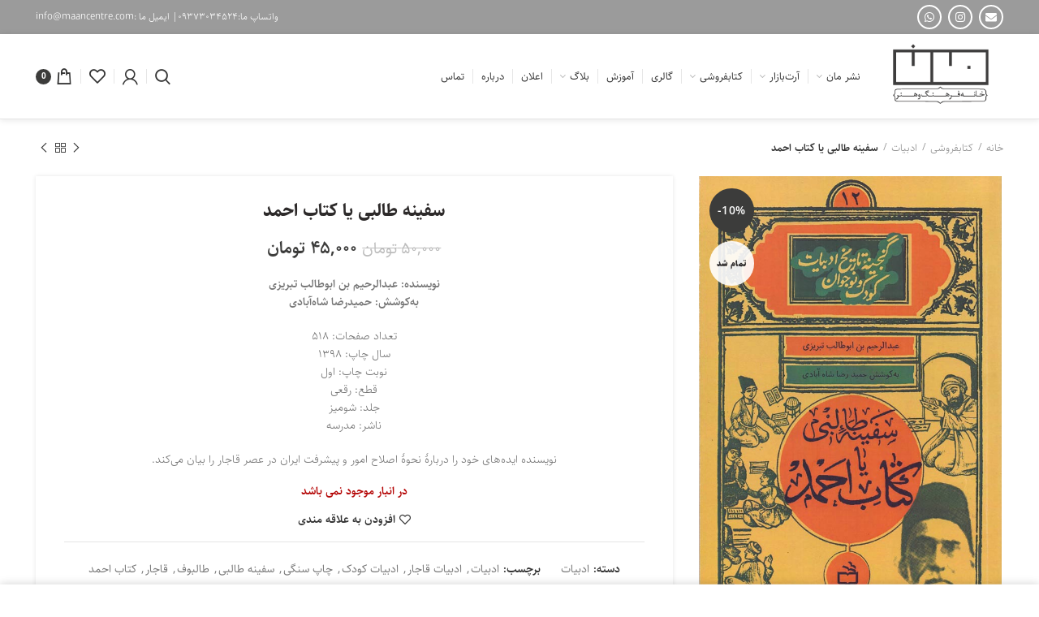

--- FILE ---
content_type: text/html; charset=UTF-8
request_url: https://maancentre.com/maanshop/3367/%D8%B3%D9%81%DB%8C%D9%86%D9%87-%D8%B7%D8%A7%D9%84%D8%A8%DB%8C-%DB%8C%D8%A7-%DA%A9%D8%AA%D8%A7%D8%A8-%D8%A7%D8%AD%D9%85%D8%AF/
body_size: 31134
content:
<!DOCTYPE html>
<html dir="rtl" lang="fa-IR">
<head>
	<meta charset="UTF-8">
	<meta name="viewport" content="width=device-width, initial-scale=1.0, maximum-scale=1.0, user-scalable=no">
	<link rel="profile" href="http://gmpg.org/xfn/11">
	<link rel="pingback" href="https://maancentre.com/xmlrpc.php">

	<meta name='robots' content='index, follow, max-image-preview:large, max-snippet:-1, max-video-preview:-1' />
	<style>img:is([sizes="auto" i], [sizes^="auto," i]) { contain-intrinsic-size: 3000px 1500px }</style>
	
	<!-- This site is optimized with the Yoast SEO plugin v26.7 - https://yoast.com/wordpress/plugins/seo/ -->
	<title>سفینه طالبی یا کتاب احمد | خانه فرهنگ و هنر مان</title>
	<meta name="description" content="کتاب سفینه طالبی یا کتاب احمد، ۴۵۰۰۰ تومان، نویسنده: عبدالرحیم بن ابوطالب تبریزی، به‌کوشش: حمیدرضا شاه‌آبادی، ۵۱۸ صفحه، چاپ اول، ۱۳۹۸، قطع رقعی، نشر مدرسه." />
	<link rel="canonical" href="https://maancentre.com/maanshop/3367/سفینه-طالبی-یا-کتاب-احمد/" />
	<meta property="og:locale" content="fa_IR" />
	<meta property="og:type" content="article" />
	<meta property="og:title" content="سفینه طالبی یا کتاب احمد | خانه فرهنگ و هنر مان" />
	<meta property="og:description" content="کتاب سفینه طالبی یا کتاب احمد، ۴۵۰۰۰ تومان، نویسنده: عبدالرحیم بن ابوطالب تبریزی، به‌کوشش: حمیدرضا شاه‌آبادی، ۵۱۸ صفحه، چاپ اول، ۱۳۹۸، قطع رقعی، نشر مدرسه." />
	<meta property="og:url" content="https://maancentre.com/maanshop/3367/سفینه-طالبی-یا-کتاب-احمد/" />
	<meta property="og:site_name" content="خانه فرهنگ و هنر مان" />
	<meta property="article:modified_time" content="2023-04-18T12:50:40+00:00" />
	<meta property="og:image" content="https://maancentre.com/wp-content/uploads/2023/01/کتاب-احمد.jpg" />
	<meta property="og:image:width" content="600" />
	<meta property="og:image:height" content="882" />
	<meta property="og:image:type" content="image/jpeg" />
	<meta name="twitter:card" content="summary_large_image" />
	<meta name="twitter:label1" content="زمان تقریبی برای خواندن" />
	<meta name="twitter:data1" content="2 دقیقه" />
	<meta name="twitter:label2" content="Written by" />
	<meta name="twitter:data2" content="خانه‌ فرهنگ و هنر مان" />
	<script type="application/ld+json" class="yoast-schema-graph">{"@context":"https://schema.org","@graph":[{"@type":["WebPage","AboutPage"],"@id":"https://maancentre.com/maanshop/3367/%d8%b3%d9%81%db%8c%d9%86%d9%87-%d8%b7%d8%a7%d9%84%d8%a8%db%8c-%db%8c%d8%a7-%da%a9%d8%aa%d8%a7%d8%a8-%d8%a7%d8%ad%d9%85%d8%af/","url":"https://maancentre.com/maanshop/3367/%d8%b3%d9%81%db%8c%d9%86%d9%87-%d8%b7%d8%a7%d9%84%d8%a8%db%8c-%db%8c%d8%a7-%da%a9%d8%aa%d8%a7%d8%a8-%d8%a7%d8%ad%d9%85%d8%af/","name":"سفینه طالبی یا کتاب احمد | خانه فرهنگ و هنر مان","isPartOf":{"@id":"https://maancentre.com/#website"},"primaryImageOfPage":{"@id":"https://maancentre.com/maanshop/3367/%d8%b3%d9%81%db%8c%d9%86%d9%87-%d8%b7%d8%a7%d9%84%d8%a8%db%8c-%db%8c%d8%a7-%da%a9%d8%aa%d8%a7%d8%a8-%d8%a7%d8%ad%d9%85%d8%af/#primaryimage"},"image":{"@id":"https://maancentre.com/maanshop/3367/%d8%b3%d9%81%db%8c%d9%86%d9%87-%d8%b7%d8%a7%d9%84%d8%a8%db%8c-%db%8c%d8%a7-%da%a9%d8%aa%d8%a7%d8%a8-%d8%a7%d8%ad%d9%85%d8%af/#primaryimage"},"thumbnailUrl":"https://maancentre.com/wp-content/uploads/2023/01/کتاب-احمد.jpg","datePublished":"2022-09-05T06:04:55+00:00","dateModified":"2023-04-18T12:50:40+00:00","description":"کتاب سفینه طالبی یا کتاب احمد، ۴۵۰۰۰ تومان، نویسنده: عبدالرحیم بن ابوطالب تبریزی، به‌کوشش: حمیدرضا شاه‌آبادی، ۵۱۸ صفحه، چاپ اول، ۱۳۹۸، قطع رقعی، نشر مدرسه.","breadcrumb":{"@id":"https://maancentre.com/maanshop/3367/%d8%b3%d9%81%db%8c%d9%86%d9%87-%d8%b7%d8%a7%d9%84%d8%a8%db%8c-%db%8c%d8%a7-%da%a9%d8%aa%d8%a7%d8%a8-%d8%a7%d8%ad%d9%85%d8%af/#breadcrumb"},"inLanguage":"fa-IR","potentialAction":[{"@type":"ReadAction","target":["https://maancentre.com/maanshop/3367/%d8%b3%d9%81%db%8c%d9%86%d9%87-%d8%b7%d8%a7%d9%84%d8%a8%db%8c-%db%8c%d8%a7-%da%a9%d8%aa%d8%a7%d8%a8-%d8%a7%d8%ad%d9%85%d8%af/"]}]},{"@type":"ImageObject","inLanguage":"fa-IR","@id":"https://maancentre.com/maanshop/3367/%d8%b3%d9%81%db%8c%d9%86%d9%87-%d8%b7%d8%a7%d9%84%d8%a8%db%8c-%db%8c%d8%a7-%da%a9%d8%aa%d8%a7%d8%a8-%d8%a7%d8%ad%d9%85%d8%af/#primaryimage","url":"https://maancentre.com/wp-content/uploads/2023/01/کتاب-احمد.jpg","contentUrl":"https://maancentre.com/wp-content/uploads/2023/01/کتاب-احمد.jpg","width":600,"height":882,"caption":"سفینه طالبی یا کتاب احمد"},{"@type":"BreadcrumbList","@id":"https://maancentre.com/maanshop/3367/%d8%b3%d9%81%db%8c%d9%86%d9%87-%d8%b7%d8%a7%d9%84%d8%a8%db%8c-%db%8c%d8%a7-%da%a9%d8%aa%d8%a7%d8%a8-%d8%a7%d8%ad%d9%85%d8%af/#breadcrumb","itemListElement":[{"@type":"ListItem","position":1,"name":"خانه","item":"https://maancentre.com/"},{"@type":"ListItem","position":2,"name":"فروشگاه","item":"https://maancentre.com/shop/"},{"@type":"ListItem","position":3,"name":"سفینه طالبی یا کتاب احمد"}]},{"@type":"WebSite","@id":"https://maancentre.com/#website","url":"https://maancentre.com/","name":"خانه فرهنگ و هنر مان","description":"آموزش ، نشر کتاب و فروش محصولات فرهنگی","publisher":{"@id":"https://maancentre.com/#organization"},"potentialAction":[{"@type":"SearchAction","target":{"@type":"EntryPoint","urlTemplate":"https://maancentre.com/?s={search_term_string}"},"query-input":{"@type":"PropertyValueSpecification","valueRequired":true,"valueName":"search_term_string"}}],"inLanguage":"fa-IR"},{"@type":"Organization","@id":"https://maancentre.com/#organization","name":"خانه فرهنگ و هنر مان | نشر مان","url":"https://maancentre.com/","logo":{"@type":"ImageObject","inLanguage":"fa-IR","@id":"https://maancentre.com/#/schema/logo/image/","url":"https://maancentre.com/wp-content/uploads/2021/09/logo-text.png","contentUrl":"https://maancentre.com/wp-content/uploads/2021/09/logo-text.png","width":228,"height":137,"caption":"خانه فرهنگ و هنر مان | نشر مان"},"image":{"@id":"https://maancentre.com/#/schema/logo/image/"}}]}</script>
	<!-- / Yoast SEO plugin. -->


<link rel='dns-prefetch' href='//www.google.com' />
<link rel="alternate" type="application/rss+xml" title="خانه فرهنگ و هنر مان &raquo; خوراک" href="https://maancentre.com/feed/" />
<link rel="alternate" type="application/rss+xml" title="خانه فرهنگ و هنر مان &raquo; خوراک دیدگاه‌ها" href="https://maancentre.com/comments/feed/" />
<link rel="alternate" type="application/rss+xml" title="خانه فرهنگ و هنر مان &raquo; سفینه طالبی یا کتاب احمد خوراک دیدگاه‌ها" href="https://maancentre.com/maanshop/3367/%d8%b3%d9%81%db%8c%d9%86%d9%87-%d8%b7%d8%a7%d9%84%d8%a8%db%8c-%db%8c%d8%a7-%da%a9%d8%aa%d8%a7%d8%a8-%d8%a7%d8%ad%d9%85%d8%af/feed/" />
<link rel='stylesheet' id='wp-block-library-rtl-css' href='https://maancentre.com/wp-includes/css/dist/block-library/style-rtl.min.css?ver=ec84c7927daa817e53ef9f5b02748954' type='text/css' media='all' />
<style id='classic-theme-styles-inline-css' type='text/css'>
/*! This file is auto-generated */
.wp-block-button__link{color:#fff;background-color:#32373c;border-radius:9999px;box-shadow:none;text-decoration:none;padding:calc(.667em + 2px) calc(1.333em + 2px);font-size:1.125em}.wp-block-file__button{background:#32373c;color:#fff;text-decoration:none}
</style>
<style id='co-authors-plus-coauthors-style-inline-css' type='text/css'>
.wp-block-co-authors-plus-coauthors.is-layout-flow [class*=wp-block-co-authors-plus]{display:inline}

</style>
<style id='co-authors-plus-avatar-style-inline-css' type='text/css'>
.wp-block-co-authors-plus-avatar :where(img){height:auto;max-width:100%;vertical-align:bottom}.wp-block-co-authors-plus-coauthors.is-layout-flow .wp-block-co-authors-plus-avatar :where(img){vertical-align:middle}.wp-block-co-authors-plus-avatar:is(.alignleft,.alignright){display:table}.wp-block-co-authors-plus-avatar.aligncenter{display:table;margin-inline:auto}

</style>
<style id='co-authors-plus-image-style-inline-css' type='text/css'>
.wp-block-co-authors-plus-image{margin-bottom:0}.wp-block-co-authors-plus-image :where(img){height:auto;max-width:100%;vertical-align:bottom}.wp-block-co-authors-plus-coauthors.is-layout-flow .wp-block-co-authors-plus-image :where(img){vertical-align:middle}.wp-block-co-authors-plus-image:is(.alignfull,.alignwide) :where(img){width:100%}.wp-block-co-authors-plus-image:is(.alignleft,.alignright){display:table}.wp-block-co-authors-plus-image.aligncenter{display:table;margin-inline:auto}

</style>
<link data-minify="1" rel='stylesheet' id='jet-engine-frontend-css' href='https://maancentre.com/wp-content/cache/min/1/wp-content/plugins/jet-engine/assets/css/frontend.css?ver=1768242411' type='text/css' media='all' />
<style id='global-styles-inline-css' type='text/css'>
:root{--wp--preset--aspect-ratio--square: 1;--wp--preset--aspect-ratio--4-3: 4/3;--wp--preset--aspect-ratio--3-4: 3/4;--wp--preset--aspect-ratio--3-2: 3/2;--wp--preset--aspect-ratio--2-3: 2/3;--wp--preset--aspect-ratio--16-9: 16/9;--wp--preset--aspect-ratio--9-16: 9/16;--wp--preset--color--black: #000000;--wp--preset--color--cyan-bluish-gray: #abb8c3;--wp--preset--color--white: #ffffff;--wp--preset--color--pale-pink: #f78da7;--wp--preset--color--vivid-red: #cf2e2e;--wp--preset--color--luminous-vivid-orange: #ff6900;--wp--preset--color--luminous-vivid-amber: #fcb900;--wp--preset--color--light-green-cyan: #7bdcb5;--wp--preset--color--vivid-green-cyan: #00d084;--wp--preset--color--pale-cyan-blue: #8ed1fc;--wp--preset--color--vivid-cyan-blue: #0693e3;--wp--preset--color--vivid-purple: #9b51e0;--wp--preset--gradient--vivid-cyan-blue-to-vivid-purple: linear-gradient(135deg,rgba(6,147,227,1) 0%,rgb(155,81,224) 100%);--wp--preset--gradient--light-green-cyan-to-vivid-green-cyan: linear-gradient(135deg,rgb(122,220,180) 0%,rgb(0,208,130) 100%);--wp--preset--gradient--luminous-vivid-amber-to-luminous-vivid-orange: linear-gradient(135deg,rgba(252,185,0,1) 0%,rgba(255,105,0,1) 100%);--wp--preset--gradient--luminous-vivid-orange-to-vivid-red: linear-gradient(135deg,rgba(255,105,0,1) 0%,rgb(207,46,46) 100%);--wp--preset--gradient--very-light-gray-to-cyan-bluish-gray: linear-gradient(135deg,rgb(238,238,238) 0%,rgb(169,184,195) 100%);--wp--preset--gradient--cool-to-warm-spectrum: linear-gradient(135deg,rgb(74,234,220) 0%,rgb(151,120,209) 20%,rgb(207,42,186) 40%,rgb(238,44,130) 60%,rgb(251,105,98) 80%,rgb(254,248,76) 100%);--wp--preset--gradient--blush-light-purple: linear-gradient(135deg,rgb(255,206,236) 0%,rgb(152,150,240) 100%);--wp--preset--gradient--blush-bordeaux: linear-gradient(135deg,rgb(254,205,165) 0%,rgb(254,45,45) 50%,rgb(107,0,62) 100%);--wp--preset--gradient--luminous-dusk: linear-gradient(135deg,rgb(255,203,112) 0%,rgb(199,81,192) 50%,rgb(65,88,208) 100%);--wp--preset--gradient--pale-ocean: linear-gradient(135deg,rgb(255,245,203) 0%,rgb(182,227,212) 50%,rgb(51,167,181) 100%);--wp--preset--gradient--electric-grass: linear-gradient(135deg,rgb(202,248,128) 0%,rgb(113,206,126) 100%);--wp--preset--gradient--midnight: linear-gradient(135deg,rgb(2,3,129) 0%,rgb(40,116,252) 100%);--wp--preset--font-size--small: 13px;--wp--preset--font-size--medium: 20px;--wp--preset--font-size--large: 36px;--wp--preset--font-size--x-large: 42px;--wp--preset--spacing--20: 0.44rem;--wp--preset--spacing--30: 0.67rem;--wp--preset--spacing--40: 1rem;--wp--preset--spacing--50: 1.5rem;--wp--preset--spacing--60: 2.25rem;--wp--preset--spacing--70: 3.38rem;--wp--preset--spacing--80: 5.06rem;--wp--preset--shadow--natural: 6px 6px 9px rgba(0, 0, 0, 0.2);--wp--preset--shadow--deep: 12px 12px 50px rgba(0, 0, 0, 0.4);--wp--preset--shadow--sharp: 6px 6px 0px rgba(0, 0, 0, 0.2);--wp--preset--shadow--outlined: 6px 6px 0px -3px rgba(255, 255, 255, 1), 6px 6px rgba(0, 0, 0, 1);--wp--preset--shadow--crisp: 6px 6px 0px rgba(0, 0, 0, 1);}:where(.is-layout-flex){gap: 0.5em;}:where(.is-layout-grid){gap: 0.5em;}body .is-layout-flex{display: flex;}.is-layout-flex{flex-wrap: wrap;align-items: center;}.is-layout-flex > :is(*, div){margin: 0;}body .is-layout-grid{display: grid;}.is-layout-grid > :is(*, div){margin: 0;}:where(.wp-block-columns.is-layout-flex){gap: 2em;}:where(.wp-block-columns.is-layout-grid){gap: 2em;}:where(.wp-block-post-template.is-layout-flex){gap: 1.25em;}:where(.wp-block-post-template.is-layout-grid){gap: 1.25em;}.has-black-color{color: var(--wp--preset--color--black) !important;}.has-cyan-bluish-gray-color{color: var(--wp--preset--color--cyan-bluish-gray) !important;}.has-white-color{color: var(--wp--preset--color--white) !important;}.has-pale-pink-color{color: var(--wp--preset--color--pale-pink) !important;}.has-vivid-red-color{color: var(--wp--preset--color--vivid-red) !important;}.has-luminous-vivid-orange-color{color: var(--wp--preset--color--luminous-vivid-orange) !important;}.has-luminous-vivid-amber-color{color: var(--wp--preset--color--luminous-vivid-amber) !important;}.has-light-green-cyan-color{color: var(--wp--preset--color--light-green-cyan) !important;}.has-vivid-green-cyan-color{color: var(--wp--preset--color--vivid-green-cyan) !important;}.has-pale-cyan-blue-color{color: var(--wp--preset--color--pale-cyan-blue) !important;}.has-vivid-cyan-blue-color{color: var(--wp--preset--color--vivid-cyan-blue) !important;}.has-vivid-purple-color{color: var(--wp--preset--color--vivid-purple) !important;}.has-black-background-color{background-color: var(--wp--preset--color--black) !important;}.has-cyan-bluish-gray-background-color{background-color: var(--wp--preset--color--cyan-bluish-gray) !important;}.has-white-background-color{background-color: var(--wp--preset--color--white) !important;}.has-pale-pink-background-color{background-color: var(--wp--preset--color--pale-pink) !important;}.has-vivid-red-background-color{background-color: var(--wp--preset--color--vivid-red) !important;}.has-luminous-vivid-orange-background-color{background-color: var(--wp--preset--color--luminous-vivid-orange) !important;}.has-luminous-vivid-amber-background-color{background-color: var(--wp--preset--color--luminous-vivid-amber) !important;}.has-light-green-cyan-background-color{background-color: var(--wp--preset--color--light-green-cyan) !important;}.has-vivid-green-cyan-background-color{background-color: var(--wp--preset--color--vivid-green-cyan) !important;}.has-pale-cyan-blue-background-color{background-color: var(--wp--preset--color--pale-cyan-blue) !important;}.has-vivid-cyan-blue-background-color{background-color: var(--wp--preset--color--vivid-cyan-blue) !important;}.has-vivid-purple-background-color{background-color: var(--wp--preset--color--vivid-purple) !important;}.has-black-border-color{border-color: var(--wp--preset--color--black) !important;}.has-cyan-bluish-gray-border-color{border-color: var(--wp--preset--color--cyan-bluish-gray) !important;}.has-white-border-color{border-color: var(--wp--preset--color--white) !important;}.has-pale-pink-border-color{border-color: var(--wp--preset--color--pale-pink) !important;}.has-vivid-red-border-color{border-color: var(--wp--preset--color--vivid-red) !important;}.has-luminous-vivid-orange-border-color{border-color: var(--wp--preset--color--luminous-vivid-orange) !important;}.has-luminous-vivid-amber-border-color{border-color: var(--wp--preset--color--luminous-vivid-amber) !important;}.has-light-green-cyan-border-color{border-color: var(--wp--preset--color--light-green-cyan) !important;}.has-vivid-green-cyan-border-color{border-color: var(--wp--preset--color--vivid-green-cyan) !important;}.has-pale-cyan-blue-border-color{border-color: var(--wp--preset--color--pale-cyan-blue) !important;}.has-vivid-cyan-blue-border-color{border-color: var(--wp--preset--color--vivid-cyan-blue) !important;}.has-vivid-purple-border-color{border-color: var(--wp--preset--color--vivid-purple) !important;}.has-vivid-cyan-blue-to-vivid-purple-gradient-background{background: var(--wp--preset--gradient--vivid-cyan-blue-to-vivid-purple) !important;}.has-light-green-cyan-to-vivid-green-cyan-gradient-background{background: var(--wp--preset--gradient--light-green-cyan-to-vivid-green-cyan) !important;}.has-luminous-vivid-amber-to-luminous-vivid-orange-gradient-background{background: var(--wp--preset--gradient--luminous-vivid-amber-to-luminous-vivid-orange) !important;}.has-luminous-vivid-orange-to-vivid-red-gradient-background{background: var(--wp--preset--gradient--luminous-vivid-orange-to-vivid-red) !important;}.has-very-light-gray-to-cyan-bluish-gray-gradient-background{background: var(--wp--preset--gradient--very-light-gray-to-cyan-bluish-gray) !important;}.has-cool-to-warm-spectrum-gradient-background{background: var(--wp--preset--gradient--cool-to-warm-spectrum) !important;}.has-blush-light-purple-gradient-background{background: var(--wp--preset--gradient--blush-light-purple) !important;}.has-blush-bordeaux-gradient-background{background: var(--wp--preset--gradient--blush-bordeaux) !important;}.has-luminous-dusk-gradient-background{background: var(--wp--preset--gradient--luminous-dusk) !important;}.has-pale-ocean-gradient-background{background: var(--wp--preset--gradient--pale-ocean) !important;}.has-electric-grass-gradient-background{background: var(--wp--preset--gradient--electric-grass) !important;}.has-midnight-gradient-background{background: var(--wp--preset--gradient--midnight) !important;}.has-small-font-size{font-size: var(--wp--preset--font-size--small) !important;}.has-medium-font-size{font-size: var(--wp--preset--font-size--medium) !important;}.has-large-font-size{font-size: var(--wp--preset--font-size--large) !important;}.has-x-large-font-size{font-size: var(--wp--preset--font-size--x-large) !important;}
:where(.wp-block-post-template.is-layout-flex){gap: 1.25em;}:where(.wp-block-post-template.is-layout-grid){gap: 1.25em;}
:where(.wp-block-columns.is-layout-flex){gap: 2em;}:where(.wp-block-columns.is-layout-grid){gap: 2em;}
:root :where(.wp-block-pullquote){font-size: 1.5em;line-height: 1.6;}
</style>
<style id='woocommerce-inline-inline-css' type='text/css'>
.woocommerce form .form-row .required { visibility: visible; }
</style>
<link data-minify="1" rel='stylesheet' id='brands-styles-css' href='https://maancentre.com/wp-content/cache/min/1/wp-content/plugins/woocommerce/assets/css/brands.css?ver=1768242411' type='text/css' media='all' />
<link data-minify="1" rel='stylesheet' id='persian-elementor-icon-css' href='https://maancentre.com/wp-content/cache/min/1/wp-content/plugins/persian-elementor/includes/icons/efaicons/style.css?ver=1768242411' type='text/css' media='all' />
<link data-minify="1" rel='stylesheet' id='elementor-icons-css' href='https://maancentre.com/wp-content/cache/min/1/wp-content/plugins/elementor/assets/lib/eicons/css/elementor-icons.min.css?ver=1768242411' type='text/css' media='all' />
<link rel='stylesheet' id='elementor-frontend-css' href='https://maancentre.com/wp-content/plugins/elementor/assets/css/frontend-rtl.min.css?ver=3.32.5' type='text/css' media='all' />
<link rel='stylesheet' id='elementor-post-232-css' href='https://maancentre.com/wp-content/uploads/elementor/css/post-232.css?ver=1768242310' type='text/css' media='all' />
<link rel='stylesheet' id='elementor-pro-css' href='https://maancentre.com/wp-content/plugins/elementor-pro/assets/css/frontend-rtl.min.css?ver=3.12.3' type='text/css' media='all' />
<link data-minify="1" rel='stylesheet' id='persian-elementor-font-css' href='https://maancentre.com/wp-content/cache/min/1/wp-content/plugins/persian-elementor/assets/css/font.css?ver=1768242411' type='text/css' media='all' />
<link rel='stylesheet' id='elementor-post-87-css' href='https://maancentre.com/wp-content/uploads/elementor/css/post-87.css?ver=1768242310' type='text/css' media='all' />
<link data-minify="1" rel='stylesheet' id='persian-elementor-datepicker-custom-css' href='https://maancentre.com/wp-content/cache/min/1/wp-content/plugins/persian-elementor/assets/css/datepicker-custom.css?ver=1768242411' type='text/css' media='all' />
<link rel='stylesheet' id='bootstrap-css' href='https://maancentre.com/wp-content/themes/hmart/css/bootstrap.min.css?ver=5.3.4' type='text/css' media='all' />
<link rel='stylesheet' id='hmart-style-css' href='https://maancentre.com/wp-content/themes/hmart/css/style-rtl-elementor.min.css?ver=5.3.4' type='text/css' media='all' />
<link data-minify="1" rel='stylesheet' id='child-style-css' href='https://maancentre.com/wp-content/cache/min/1/wp-content/themes/hmart-child/style.css?ver=1768242411' type='text/css' media='all' />
<link data-minify="1" rel='stylesheet' id='xts-style-default_header-css' href='https://maancentre.com/wp-content/cache/min/1/wp-content/uploads/2025/10/xts-default_header-1761749750.css?ver=1768242411' type='text/css' media='all' />
<link data-minify="1" rel='stylesheet' id='xts-style-theme_settings_default-css' href='https://maancentre.com/wp-content/cache/min/1/wp-content/uploads/2022/07/xts-theme_settings_default-1657951996.css?ver=1768242411' type='text/css' media='all' />
<script type="text/template" id="tmpl-variation-template">
	<div class="woocommerce-variation-description">{{{ data.variation.variation_description }}}</div>
	<div class="woocommerce-variation-price">{{{ data.variation.price_html }}}</div>
	<div class="woocommerce-variation-availability">{{{ data.variation.availability_html }}}</div>
</script>
<script type="text/template" id="tmpl-unavailable-variation-template">
	<p role="alert">با عرض پوزش، این محصول در دسترس نیست. خواهشمندیمً ترکیب دیگری را انتخاب کنید.</p>
</script>
<script type="text/javascript" src="https://maancentre.com/wp-includes/js/jquery/jquery.min.js?ver=3.7.1" id="jquery-core-js"></script>
<script type="text/javascript" src="https://maancentre.com/wp-includes/js/jquery/jquery-migrate.min.js?ver=3.4.1" id="jquery-migrate-js"></script>
<script data-minify="1" type="text/javascript" src="https://maancentre.com/wp-content/cache/min/1/wp-content/plugins/recaptcha-woo/js/rcfwc.js?ver=1761749821" id="rcfwc-js-js" defer="defer" data-wp-strategy="defer"></script>
<script type="text/javascript" src="https://www.google.com/recaptcha/api.js?hl=fa_IR" id="recaptcha-js" defer="defer" data-wp-strategy="defer"></script>
<script type="text/javascript" src="https://maancentre.com/wp-content/plugins/woocommerce/assets/js/jquery-blockui/jquery.blockUI.min.js?ver=2.7.0-wc.10.3.7" id="wc-jquery-blockui-js" defer="defer" data-wp-strategy="defer"></script>
<script type="text/javascript" id="wc-add-to-cart-js-extra">
/* <![CDATA[ */
var wc_add_to_cart_params = {"ajax_url":"\/wp-admin\/admin-ajax.php","wc_ajax_url":"\/?wc-ajax=%%endpoint%%&elementor_page_id=3367","i18n_view_cart":"\u0645\u0634\u0627\u0647\u062f\u0647 \u0633\u0628\u062f \u062e\u0631\u06cc\u062f","cart_url":"https:\/\/maancentre.com\/cart\/","is_cart":"","cart_redirect_after_add":"no"};
/* ]]> */
</script>
<script type="text/javascript" src="https://maancentre.com/wp-content/plugins/woocommerce/assets/js/frontend/add-to-cart.min.js?ver=10.3.7" id="wc-add-to-cart-js" defer="defer" data-wp-strategy="defer"></script>
<script type="text/javascript" src="https://maancentre.com/wp-content/plugins/woocommerce/assets/js/zoom/jquery.zoom.min.js?ver=1.7.21-wc.10.3.7" id="wc-zoom-js" defer="defer" data-wp-strategy="defer"></script>
<script type="text/javascript" id="wc-single-product-js-extra">
/* <![CDATA[ */
var wc_single_product_params = {"i18n_required_rating_text":"\u062e\u0648\u0627\u0647\u0634\u0645\u0646\u062f\u06cc\u0645 \u06cc\u06a9 \u0631\u062a\u0628\u0647 \u0631\u0627 \u0627\u0646\u062a\u062e\u0627\u0628 \u06a9\u0646\u06cc\u062f","i18n_rating_options":["1 of 5 stars","2 of 5 stars","3 of 5 stars","4 of 5 stars","5 of 5 stars"],"i18n_product_gallery_trigger_text":"\u0645\u0634\u0627\u0647\u062f\u0647 \u06af\u0627\u0644\u0631\u06cc \u062a\u0635\u0627\u0648\u06cc\u0631 \u062f\u0631 \u062d\u0627\u0644\u062a \u062a\u0645\u0627\u0645 \u0635\u0641\u062d\u0647","review_rating_required":"yes","flexslider":{"rtl":true,"animation":"slide","smoothHeight":true,"directionNav":false,"controlNav":"thumbnails","slideshow":false,"animationSpeed":500,"animationLoop":false,"allowOneSlide":false},"zoom_enabled":"","zoom_options":[],"photoswipe_enabled":"","photoswipe_options":{"shareEl":false,"closeOnScroll":false,"history":false,"hideAnimationDuration":0,"showAnimationDuration":0},"flexslider_enabled":""};
/* ]]> */
</script>
<script type="text/javascript" src="https://maancentre.com/wp-content/plugins/woocommerce/assets/js/frontend/single-product.min.js?ver=10.3.7" id="wc-single-product-js" defer="defer" data-wp-strategy="defer"></script>
<script type="text/javascript" src="https://maancentre.com/wp-content/plugins/woocommerce/assets/js/js-cookie/js.cookie.min.js?ver=2.1.4-wc.10.3.7" id="wc-js-cookie-js" data-wp-strategy="defer"></script>
<script type="text/javascript" id="woocommerce-js-extra">
/* <![CDATA[ */
var woocommerce_params = {"ajax_url":"\/wp-admin\/admin-ajax.php","wc_ajax_url":"\/?wc-ajax=%%endpoint%%&elementor_page_id=3367","i18n_password_show":"\u0646\u0645\u0627\u06cc\u0634 \u0631\u0645\u0632\u0639\u0628\u0648\u0631","i18n_password_hide":"Hide password"};
/* ]]> */
</script>
<script type="text/javascript" src="https://maancentre.com/wp-content/plugins/woocommerce/assets/js/frontend/woocommerce.min.js?ver=10.3.7" id="woocommerce-js" defer="defer" data-wp-strategy="defer"></script>
<script type="text/javascript" src="https://maancentre.com/wp-includes/js/underscore.min.js?ver=1.13.7" id="underscore-js"></script>
<script type="text/javascript" id="wp-util-js-extra">
/* <![CDATA[ */
var _wpUtilSettings = {"ajax":{"url":"\/wp-admin\/admin-ajax.php"}};
/* ]]> */
</script>
<script type="text/javascript" src="https://maancentre.com/wp-includes/js/wp-util.min.js?ver=ec84c7927daa817e53ef9f5b02748954" id="wp-util-js"></script>
<script type="text/javascript" id="wc-add-to-cart-variation-js-extra">
/* <![CDATA[ */
var wc_add_to_cart_variation_params = {"wc_ajax_url":"\/?wc-ajax=%%endpoint%%&elementor_page_id=3367","i18n_no_matching_variations_text":"\u0628\u0627 \u0639\u0631\u0636 \u067e\u0648\u0632\u0634\u060c \u0647\u06cc\u0686 \u0645\u062d\u0635\u0648\u0644\u06cc \u0645\u0637\u0627\u0628\u0642 \u0627\u0646\u062a\u062e\u0627\u0628 \u0634\u0645\u0627 \u06cc\u0627\u0641\u062a \u0646\u0634\u062f. \u062e\u0648\u0627\u0647\u0634\u0645\u0646\u062f\u06cc\u0645\u064b \u062a\u0631\u06a9\u06cc\u0628 \u062f\u06cc\u06af\u0631\u06cc \u0631\u0627 \u0627\u0646\u062a\u062e\u0627\u0628 \u06a9\u0646\u06cc\u062f.","i18n_make_a_selection_text":"\u0642\u0628\u0644 \u0627\u0632 \u0627\u06cc\u0646 \u06a9\u0647 \u0627\u06cc\u0646 \u0645\u062d\u0635\u0648\u0644 \u0628\u0647 \u0633\u0628\u062f \u062e\u0631\u06cc\u062f \u062e\u0648\u062f \u0627\u0636\u0627\u0641\u0647 \u06a9\u0646\u06cc\u062f \u06af\u0632\u06cc\u0646\u0647\u200c\u0647\u0627\u06cc \u0645\u062d\u0635\u0648\u0644 \u0631\u0627 \u0627\u0646\u062a\u062e\u0627\u0628 \u06a9\u0646\u06cc\u062f.","i18n_unavailable_text":"\u0628\u0627 \u0639\u0631\u0636 \u067e\u0648\u0632\u0634\u060c \u0627\u06cc\u0646 \u0645\u062d\u0635\u0648\u0644 \u062f\u0631 \u062f\u0633\u062a\u0631\u0633 \u0646\u06cc\u0633\u062a. \u062e\u0648\u0627\u0647\u0634\u0645\u0646\u062f\u06cc\u0645\u064b \u062a\u0631\u06a9\u06cc\u0628 \u062f\u06cc\u06af\u0631\u06cc \u0631\u0627 \u0627\u0646\u062a\u062e\u0627\u0628 \u06a9\u0646\u06cc\u062f.","i18n_reset_alert_text":"Your selection has been reset. Please select some product options before adding this product to your cart."};
/* ]]> */
</script>
<script type="text/javascript" src="https://maancentre.com/wp-content/plugins/woocommerce/assets/js/frontend/add-to-cart-variation.min.js?ver=10.3.7" id="wc-add-to-cart-variation-js" defer="defer" data-wp-strategy="defer"></script>
<link rel="https://api.w.org/" href="https://maancentre.com/wp-json/" /><link rel="alternate" title="JSON" type="application/json" href="https://maancentre.com/wp-json/wp/v2/product/3367" /><link rel="EditURI" type="application/rsd+xml" title="RSD" href="https://maancentre.com/xmlrpc.php?rsd" />
<link data-minify="1" rel="stylesheet" href="https://maancentre.com/wp-content/cache/min/1/wp-content/themes/hmart-child/rtl.css?ver=1768242411" type="text/css" media="screen" />
<link rel='shortlink' href='https://maancentre.com/?p=3367' />
<link rel="alternate" title="oEmbed (JSON)" type="application/json+oembed" href="https://maancentre.com/wp-json/oembed/1.0/embed?url=https%3A%2F%2Fmaancentre.com%2Fmaanshop%2F3367%2F%25d8%25b3%25d9%2581%25db%258c%25d9%2586%25d9%2587-%25d8%25b7%25d8%25a7%25d9%2584%25d8%25a8%25db%258c-%25db%258c%25d8%25a7-%25da%25a9%25d8%25aa%25d8%25a7%25d8%25a8-%25d8%25a7%25d8%25ad%25d9%2585%25d8%25af%2F" />
<link rel="alternate" title="oEmbed (XML)" type="text/xml+oembed" href="https://maancentre.com/wp-json/oembed/1.0/embed?url=https%3A%2F%2Fmaancentre.com%2Fmaanshop%2F3367%2F%25d8%25b3%25d9%2581%25db%258c%25d9%2586%25d9%2587-%25d8%25b7%25d8%25a7%25d9%2584%25d8%25a8%25db%258c-%25db%258c%25d8%25a7-%25da%25a9%25d8%25aa%25d8%25a7%25d8%25a8-%25d8%25a7%25d8%25ad%25d9%2585%25d8%25af%2F&#038;format=xml" />
<meta name="theme-color" content="">	<noscript><style>.woocommerce-product-gallery{ opacity: 1 !important; }</style></noscript>
	<meta name="generator" content="Elementor 3.32.5; features: additional_custom_breakpoints; settings: css_print_method-external, google_font-enabled, font_display-auto">
			<style>
				.e-con.e-parent:nth-of-type(n+4):not(.e-lazyloaded):not(.e-no-lazyload),
				.e-con.e-parent:nth-of-type(n+4):not(.e-lazyloaded):not(.e-no-lazyload) * {
					background-image: none !important;
				}
				@media screen and (max-height: 1024px) {
					.e-con.e-parent:nth-of-type(n+3):not(.e-lazyloaded):not(.e-no-lazyload),
					.e-con.e-parent:nth-of-type(n+3):not(.e-lazyloaded):not(.e-no-lazyload) * {
						background-image: none !important;
					}
				}
				@media screen and (max-height: 640px) {
					.e-con.e-parent:nth-of-type(n+2):not(.e-lazyloaded):not(.e-no-lazyload),
					.e-con.e-parent:nth-of-type(n+2):not(.e-lazyloaded):not(.e-no-lazyload) * {
						background-image: none !important;
					}
				}
			</style>
			<style type="text/css" id="branda-admin-bar-logo">
body #wpadminbar #wp-admin-bar-wp-logo > .ab-item {
	background-image: url(https://maancentre.com/wp-content/uploads/2020/03/favicon.png);
	background-repeat: no-repeat;
	background-position: 50%;
	background-size: 80%;
}
body #wpadminbar #wp-admin-bar-wp-logo > .ab-item .ab-icon:before {
	content: " ";
}
</style>

<link rel="icon" href="https://maancentre.com/wp-content/uploads/2020/03/favicon-100x100.png" sizes="32x32" />
<link rel="icon" href="https://maancentre.com/wp-content/uploads/2020/03/favicon-300x300.png" sizes="192x192" />
<link rel="apple-touch-icon" href="https://maancentre.com/wp-content/uploads/2020/03/favicon-300x300.png" />
<meta name="msapplication-TileImage" content="https://maancentre.com/wp-content/uploads/2020/03/favicon-300x300.png" />
		<style type="text/css" id="wp-custom-css">
			.icons-design-bordered .hmart-social-icon {
    border: 2px solid #fff;
    background-color: transparent !important;
    color: rgb(255 255 255)!important;
}
.hmart-social-icon {
    background-color: #d6d6d6 !important;
}
.aux-modern-form {
    direction: rtl;
}
.labels-rounded .out-of-stock {
    max-width: 50px;
    font-size: 10px;
}		</style>
		<style>		
		
		</style><noscript><style id="rocket-lazyload-nojs-css">.rll-youtube-player, [data-lazy-src]{display:none !important;}</style></noscript></head>

<body class="rtl wp-singular product-template-default single single-product postid-3367 wp-custom-logo wp-theme-hmart wp-child-theme-hmart-child theme-hmart woocommerce woocommerce-page woocommerce-no-js wrapper-full-width form-style-underlined form-border-width-2 hmart-product-design-alt hmart-product-sticky-on categories-accordion-on hmart-archive-shop hmart-ajax-shop-on offcanvas-sidebar-mobile offcanvas-sidebar-tablet notifications-sticky btns-default-flat btns-default-light btns-default-hover-dark btns-shop-3d btns-shop-light btns-shop-hover-dark btns-accent-flat btns-accent-light btns-accent-hover-dark elementor-default elementor-kit-232">

	
		
	<div class="website-wrapper">

		
			<!-- HEADER -->
							<header class="whb-header whb-scroll-stick whb-sticky-real whb-hide-on-scroll">
					<div class="whb-main-header">
	
<div class="whb-row whb-top-bar whb-not-sticky-row whb-with-bg whb-without-border whb-color-light whb-flex-flex-middle whb-hidden-mobile">
	<div class="container">
		<div class="whb-flex-row whb-top-bar-inner">
			<div class="whb-column whb-col-left whb-visible-lg">
	
			<div class="hmart-social-icons text-left icons-design-bordered icons-size-small color-scheme-dark social-follow social-form-circle socialicon">
				
				
									<a rel="nofollow" href="mailto:info@maancentre.com?subject=Check%20this%20https://maancentre.com/maanshop/3367/%d8%b3%d9%81%db%8c%d9%86%d9%87-%d8%b7%d8%a7%d9%84%d8%a8%db%8c-%db%8c%d8%a7-%da%a9%d8%aa%d8%a7%d8%a8-%d8%a7%d8%ad%d9%85%d8%af/" target="_blank" class=" hmart-social-icon social-email">
						<i></i>
						<span class="hmart-social-icon-name">Email</span>
					</a>
				
									<a rel="nofollow" href="https://www.instagram.com/maancentre/" target="_blank" class=" hmart-social-icon social-instagram">
						<i></i>
						<span class="hmart-social-icon-name">Instagram</span>
					</a>
				
				
				
				
				
				
				
				
				
				
				
				
				
									<a rel="nofollow" href="https://wa.me/00989373034524" target="_blank" class="whatsapp-desktop  hmart-social-icon social-whatsapp">
						<i></i>
						<span class="hmart-social-icon-name">WhatsApp</span>
					</a>
					
					<a rel="nofollow" href="https://wa.me/00989373034524" target="_blank" class="whatsapp-mobile  hmart-social-icon social-whatsapp">
						<i></i>
						<span class="hmart-social-icon-name">WhatsApp</span>
					</a>
				
								
								
				
								
				
			</div>

		</div>
<div class="whb-column whb-col-center whb-visible-lg whb-empty-column">
	</div>
<div class="whb-column whb-col-right whb-visible-lg">
	
<div class="whb-text-element reset-mb-10  text-element-inline"><span style="color: #ffffff;">واتساپ ما:۰۹۳۷۳۰۳۴۵۲۴| ایمیل ما :info@maancentre.com</span></div>
</div>
<div class="whb-column whb-col-mobile whb-hidden-lg">
	
			<div class="hmart-social-icons text-left icons-design-default icons-size-small color-scheme-light social-share social-form-circle">
									<a rel="nofollow" href="https://www.facebook.com/sharer/sharer.php?u=https://maancentre.com/maanshop/3367/%d8%b3%d9%81%db%8c%d9%86%d9%87-%d8%b7%d8%a7%d9%84%d8%a8%db%8c-%db%8c%d8%a7-%da%a9%d8%aa%d8%a7%d8%a8-%d8%a7%d8%ad%d9%85%d8%af/" target="_blank" class=" hmart-social-icon social-facebook">
						<i></i>
						<span class="hmart-social-icon-name">Facebook</span>
					</a>
				
									<a rel="nofollow" href="https://twitter.com/share?url=https://maancentre.com/maanshop/3367/%d8%b3%d9%81%db%8c%d9%86%d9%87-%d8%b7%d8%a7%d9%84%d8%a8%db%8c-%db%8c%d8%a7-%da%a9%d8%aa%d8%a7%d8%a8-%d8%a7%d8%ad%d9%85%d8%af/" target="_blank" class=" hmart-social-icon social-twitter">
						<i></i>
						<span class="hmart-social-icon-name">Twitter</span>
					</a>
				
									<a rel="nofollow" href="mailto:info@maancentre.com?subject=Check%20this%20https://maancentre.com/maanshop/3367/%d8%b3%d9%81%db%8c%d9%86%d9%87-%d8%b7%d8%a7%d9%84%d8%a8%db%8c-%db%8c%d8%a7-%da%a9%d8%aa%d8%a7%d8%a8-%d8%a7%d8%ad%d9%85%d8%af/" target="_blank" class=" hmart-social-icon social-email">
						<i></i>
						<span class="hmart-social-icon-name">Email</span>
					</a>
				
				
				
									<a rel="nofollow" href="https://pinterest.com/pin/create/button/?url=https://maancentre.com/maanshop/3367/%d8%b3%d9%81%db%8c%d9%86%d9%87-%d8%b7%d8%a7%d9%84%d8%a8%db%8c-%db%8c%d8%a7-%da%a9%d8%aa%d8%a7%d8%a8-%d8%a7%d8%ad%d9%85%d8%af/&media=https://maancentre.com/wp-content/uploads/2023/01/کتاب-احمد.jpg&description=%D8%B3%D9%81%DB%8C%D9%86%D9%87+%D8%B7%D8%A7%D9%84%D8%A8%DB%8C+%DB%8C%D8%A7+%DA%A9%D8%AA%D8%A7%D8%A8+%D8%A7%D8%AD%D9%85%D8%AF" target="_blank" class=" hmart-social-icon social-pinterest">
						<i></i>
						<span class="hmart-social-icon-name">Pinterest</span>
					</a>
				
				
				
				
				
				
				
				
				
				
				
									<a rel="nofollow" href="https://api.whatsapp.com/send?text=https%3A%2F%2Fmaancentre.com%2Fmaanshop%2F3367%2F%25d8%25b3%25d9%2581%25db%258c%25d9%2586%25d9%2587-%25d8%25b7%25d8%25a7%25d9%2584%25d8%25a8%25db%258c-%25db%258c%25d8%25a7-%25da%25a9%25d8%25aa%25d8%25a7%25d8%25a8-%25d8%25a7%25d8%25ad%25d9%2585%25d8%25af%2F" target="_blank" class="whatsapp-desktop  hmart-social-icon social-whatsapp">
						<i></i>
						<span class="hmart-social-icon-name">WhatsApp</span>
					</a>
					
					<a rel="nofollow" href="whatsapp://send?text=https%3A%2F%2Fmaancentre.com%2Fmaanshop%2F3367%2F%25d8%25b3%25d9%2581%25db%258c%25d9%2586%25d9%2587-%25d8%25b7%25d8%25a7%25d9%2584%25d8%25a8%25db%258c-%25db%258c%25d8%25a7-%25da%25a9%25d8%25aa%25d8%25a7%25d8%25a8-%25d8%25a7%25d8%25ad%25d9%2585%25d8%25af%2F" target="_blank" class="whatsapp-mobile  hmart-social-icon social-whatsapp">
						<i></i>
						<span class="hmart-social-icon-name">WhatsApp</span>
					</a>
				
								
								
				
									<a rel="nofollow" href="https://telegram.me/share/url?url=https://maancentre.com/maanshop/3367/%d8%b3%d9%81%db%8c%d9%86%d9%87-%d8%b7%d8%a7%d9%84%d8%a8%db%8c-%db%8c%d8%a7-%da%a9%d8%aa%d8%a7%d8%a8-%d8%a7%d8%ad%d9%85%d8%af/" target="_blank" class=" hmart-social-icon social-tg">
						<i></i>
						<span class="hmart-social-icon-name">Telegram</span>
					</a>
								
				
			</div>

		</div>
		</div>
	</div>
</div>

<div class="whb-row whb-general-header whb-not-sticky-row whb-with-bg whb-border-fullwidth whb-color-dark whb-flex-flex-middle whb-with-shadow">
	<div class="container">
		<div class="whb-flex-row whb-general-header-inner">
			<div class="whb-column whb-col-left whb-visible-lg">
	<div class="site-logo">
	<div class="hmart-logo-wrap switch-logo-enable">
		<a href="https://maancentre.com/" class="hmart-logo hmart-main-logo" rel="home">
			<img src="data:image/svg+xml,%3Csvg%20xmlns='http://www.w3.org/2000/svg'%20viewBox='0%200%200%200'%3E%3C/svg%3E" alt="خانه فرهنگ و هنر مان" style="max-width: 309px;" data-lazy-src="https://maancentre.com/wp-content/uploads/2021/09/logo-text.png" /><noscript><img src="https://maancentre.com/wp-content/uploads/2021/09/logo-text.png" alt="خانه فرهنگ و هنر مان" style="max-width: 309px;" /></noscript>		</a>
								<a href="https://maancentre.com/" class="hmart-logo hmart-sticky-logo" rel="home">
				<img src="data:image/svg+xml,%3Csvg%20xmlns='http://www.w3.org/2000/svg'%20viewBox='0%200%200%200'%3E%3C/svg%3E" alt="خانه فرهنگ و هنر مان" style="max-width: 150px;" data-lazy-src="https://maancentre.com/wp-content/uploads/2021/09/logo-b.png" /><noscript><img src="https://maancentre.com/wp-content/uploads/2021/09/logo-b.png" alt="خانه فرهنگ و هنر مان" style="max-width: 150px;" /></noscript>			</a>
			</div>
</div>
<div class="whb-navigation whb-primary-menu main-nav site-navigation hmart-navigation menu-left navigation-style-separated" role="navigation">
	<div class="menu-header-menu-container"><ul id="menu-header-menu" class="menu"><li id="menu-item-841" class="menu-item menu-item-type-post_type menu-item-object-page menu-item-has-children menu-item-841 item-level-0 menu-item-design-default menu-simple-dropdown item-event-hover"><a href="https://maancentre.com/books/" class="hmart-nav-link"><span class="nav-link-text">نشر مان</span></a>
<div class="sub-menu-dropdown color-scheme-dark">

<div class="container">

<ul class="sub-menu color-scheme-dark">
	<li id="menu-item-1906" class="menu-item menu-item-type-taxonomy menu-item-object-product_cat menu-item-1906 item-level-1"><a href="https://maancentre.com/maanshop-category/books/%d9%87%d9%86%d8%b1/" class="hmart-nav-link"><span class="nav-link-text">هنر</span></a></li>
	<li id="menu-item-1907" class="menu-item menu-item-type-taxonomy menu-item-object-product_cat menu-item-1907 item-level-1"><a href="https://maancentre.com/maanshop-category/books/%d8%aa%d8%a7%d8%b1%db%8c%d8%ae/" class="hmart-nav-link"><span class="nav-link-text">تاریخ</span></a></li>
	<li id="menu-item-1908" class="menu-item menu-item-type-taxonomy menu-item-object-product_cat menu-item-1908 item-level-1"><a href="https://maancentre.com/maanshop-category/books/%d8%b3%d9%81%d8%b1%d9%86%d8%a7%d9%85%d9%87/" class="hmart-nav-link"><span class="nav-link-text">سفرنامه</span></a></li>
	<li id="menu-item-1909" class="menu-item menu-item-type-taxonomy menu-item-object-product_cat menu-item-1909 item-level-1"><a href="https://maancentre.com/maanshop-category/books/%d8%a7%d8%af%d8%a8%db%8c%d8%a7%d8%aa/" class="hmart-nav-link"><span class="nav-link-text">ادبیات</span></a></li>
	<li id="menu-item-1910" class="menu-item menu-item-type-taxonomy menu-item-object-product_cat menu-item-1910 item-level-1"><a href="https://maancentre.com/maanshop-category/books/%da%a9%d9%88%d8%af%da%a9-%d9%86%d9%88%d8%ac%d9%88%d8%a7%d9%86/" class="hmart-nav-link"><span class="nav-link-text">میم | کودک و نوجوان</span></a></li>
</ul>
</div>
</div>
</li>
<li id="menu-item-1253" class="menu-item menu-item-type-post_type menu-item-object-page menu-item-has-children menu-item-1253 item-level-0 menu-item-design-default menu-simple-dropdown item-event-hover"><a href="https://maancentre.com/artbazar/" class="hmart-nav-link"><span class="nav-link-text">آرت‌بازار</span></a>
<div class="sub-menu-dropdown color-scheme-dark">

<div class="container">

<ul class="sub-menu color-scheme-dark">
	<li id="menu-item-1687" class="menu-item menu-item-type-taxonomy menu-item-object-product_cat menu-item-1687 item-level-1"><a href="https://maancentre.com/maanshop-category/artbazar/artists/" class="hmart-nav-link"><span class="nav-link-text">هنرمندان</span></a></li>
	<li id="menu-item-1688" class="menu-item menu-item-type-taxonomy menu-item-object-product_cat menu-item-has-children menu-item-1688 item-level-1"><a href="https://maancentre.com/maanshop-category/artbazar/decoration/" class="hmart-nav-link"><span class="nav-link-text">دکوراسیون</span></a>
	<ul class="sub-sub-menu color-scheme-dark">
		<li id="menu-item-1855" class="menu-item menu-item-type-taxonomy menu-item-object-product_cat menu-item-1855 item-level-2"><a href="https://maancentre.com/maanshop-category/artbazar/decoration/cushion/" class="hmart-nav-link"><span class="nav-link-text">کوسن</span></a></li>
		<li id="menu-item-1856" class="menu-item menu-item-type-taxonomy menu-item-object-product_cat menu-item-1856 item-level-2"><a href="https://maancentre.com/maanshop-category/artbazar/decoration/ceramic/" class="hmart-nav-link"><span class="nav-link-text">سرامیک</span></a></li>
		<li id="menu-item-2141" class="menu-item menu-item-type-taxonomy menu-item-object-product_cat menu-item-2141 item-level-2"><a href="https://maancentre.com/maanshop-category/artbazar/decoration/%d8%aa%d9%84%d9%81%d9%86/" class="hmart-nav-link"><span class="nav-link-text">تلفن</span></a></li>
	</ul>
</li>
	<li id="menu-item-1737" class="menu-item menu-item-type-taxonomy menu-item-object-product_cat menu-item-1737 item-level-1"><a href="https://maancentre.com/maanshop-category/artbazar/collactions/" class="hmart-nav-link"><span class="nav-link-text">مجموعه‌ها</span></a></li>
</ul>
</div>
</div>
</li>
<li id="menu-item-2686" class="menu-item menu-item-type-taxonomy menu-item-object-product_cat current-product-ancestor menu-item-has-children menu-item-2686 item-level-0 menu-item-design-default menu-simple-dropdown item-event-hover"><a href="https://maancentre.com/maanshop-category/%da%a9%d8%aa%d8%a7%d8%a8%d9%81%d8%b1%d9%88%d8%b4%db%8c/" class="hmart-nav-link"><span class="nav-link-text">کتابفروشی</span></a>
<div class="sub-menu-dropdown color-scheme-dark">

<div class="container">

<ul class="sub-menu color-scheme-dark">
	<li id="menu-item-2899" class="menu-item menu-item-type-taxonomy menu-item-object-product_cat menu-item-2899 item-level-1"><a href="https://maancentre.com/maanshop-category/%da%a9%d8%aa%d8%a7%d8%a8%d9%81%d8%b1%d9%88%d8%b4%db%8c/%d9%87%d9%86%d8%b1-%da%a9%d8%aa%d8%a7%d8%a8%d9%81%d8%b1%d9%88%d8%b4%db%8c/" class="hmart-nav-link"><span class="nav-link-text">هنر</span></a></li>
	<li id="menu-item-2900" class="menu-item menu-item-type-taxonomy menu-item-object-product_cat menu-item-2900 item-level-1"><a href="https://maancentre.com/maanshop-category/%da%a9%d8%aa%d8%a7%d8%a8%d9%81%d8%b1%d9%88%d8%b4%db%8c/%d8%aa%d8%a7%d8%b1%db%8c%d8%ae-%da%a9%d8%aa%d8%a7%d8%a8%d9%81%d8%b1%d9%88%d8%b4%db%8c/" class="hmart-nav-link"><span class="nav-link-text">تاریخ</span></a></li>
	<li id="menu-item-2903" class="menu-item menu-item-type-taxonomy menu-item-object-product_cat current-product-ancestor current-menu-parent current-product-parent menu-item-2903 item-level-1"><a href="https://maancentre.com/maanshop-category/%da%a9%d8%aa%d8%a7%d8%a8%d9%81%d8%b1%d9%88%d8%b4%db%8c/%d8%a7%d8%af%d8%a8%db%8c%d8%a7%d8%aa-%da%a9%d8%aa%d8%a7%d8%a8%d9%81%d8%b1%d9%88%d8%b4%db%8c/" class="hmart-nav-link"><span class="nav-link-text">ادبیات</span></a></li>
	<li id="menu-item-3505" class="menu-item menu-item-type-taxonomy menu-item-object-product_cat menu-item-3505 item-level-1"><a href="https://maancentre.com/maanshop-category/%da%a9%d8%aa%d8%a7%d8%a8%d9%81%d8%b1%d9%88%d8%b4%db%8c/%d8%b3%d9%81%d8%b1%d9%86%d8%a7%d9%85%d9%87-%da%a9%d8%aa%d8%a7%d8%a8%d9%81%d8%b1%d9%88%d8%b4%db%8c/" class="hmart-nav-link"><span class="nav-link-text">سفرنامه</span></a></li>
	<li id="menu-item-2901" class="menu-item menu-item-type-taxonomy menu-item-object-product_cat menu-item-2901 item-level-1"><a href="https://maancentre.com/maanshop-category/%da%a9%d8%aa%d8%a7%d8%a8%d9%81%d8%b1%d9%88%d8%b4%db%8c/%da%a9%d9%88%d8%af%da%a9-%d9%88-%d9%86%d9%88%d8%ac%d9%88%d8%a7%d9%86/" class="hmart-nav-link"><span class="nav-link-text">کودک و نوجوان</span></a></li>
</ul>
</div>
</div>
</li>
<li id="menu-item-843" class="menu-item menu-item-type-post_type menu-item-object-page menu-item-843 item-level-0 menu-item-design-default menu-simple-dropdown item-event-hover"><a href="https://maancentre.com/gallery/" class="hmart-nav-link"><span class="nav-link-text">گالری</span></a></li>
<li id="menu-item-1591" class="menu-item menu-item-type-taxonomy menu-item-object-category menu-item-1591 item-level-0 menu-item-design-default menu-simple-dropdown item-event-hover"><a href="https://maancentre.com/category/learning/" class="hmart-nav-link"><span class="nav-link-text">آموزش</span></a></li>
<li id="menu-item-1691" class="menu-item menu-item-type-taxonomy menu-item-object-category menu-item-has-children menu-item-1691 item-level-0 menu-item-design-default menu-simple-dropdown item-event-hover"><a href="https://maancentre.com/category/blog/" class="hmart-nav-link"><span class="nav-link-text">بلاگ</span></a>
<div class="sub-menu-dropdown color-scheme-dark">

<div class="container">

<ul class="sub-menu color-scheme-dark">
	<li id="menu-item-953" class="menu-item menu-item-type-taxonomy menu-item-object-category menu-item-953 item-level-1"><a href="https://maancentre.com/category/blog/%d9%85%d8%b9%d8%b1%d9%81%db%8c-%da%a9%d8%aa%d8%a7%d8%a8/" class="hmart-nav-link"><span class="nav-link-text">معرفی کتاب</span></a></li>
	<li id="menu-item-952" class="menu-item menu-item-type-taxonomy menu-item-object-category menu-item-952 item-level-1"><a href="https://maancentre.com/category/blog/filmkhane/" class="hmart-nav-link"><span class="nav-link-text">فیلمخانه</span></a></li>
	<li id="menu-item-954" class="menu-item menu-item-type-taxonomy menu-item-object-category menu-item-954 item-level-1"><a href="https://maancentre.com/category/blog/%d9%85%d8%b9%d8%b1%d9%81%db%8c-%d9%87%d9%86%d8%b1%d9%85%d9%86%d8%af/" class="hmart-nav-link"><span class="nav-link-text">معرفی هنرمند</span></a></li>
</ul>
</div>
</div>
</li>
<li id="menu-item-951" class="menu-item menu-item-type-taxonomy menu-item-object-category menu-item-951 item-level-0 menu-item-design-default menu-simple-dropdown item-event-hover"><a href="https://maancentre.com/category/notifications/" class="hmart-nav-link"><span class="nav-link-text">اعلان‌</span></a></li>
<li id="menu-item-950" class="menu-item menu-item-type-post_type menu-item-object-page menu-item-950 item-level-0 menu-item-design-default menu-simple-dropdown item-event-hover"><a href="https://maancentre.com/about/" class="hmart-nav-link"><span class="nav-link-text">درباره</span></a></li>
<li id="menu-item-845" class="menu-item menu-item-type-post_type menu-item-object-page menu-item-845 item-level-0 menu-item-design-default menu-simple-dropdown item-event-hover"><a href="https://maancentre.com/contact-us/" class="hmart-nav-link"><span class="nav-link-text">تماس</span></a></li>
</ul></div></div><!--END MAIN-NAV-->
</div>
<div class="whb-column whb-col-center whb-visible-lg whb-empty-column">
	</div>
<div class="whb-column whb-col-right whb-visible-lg">
	<div class="whb-search search-button wd-tools-element" title="جستجو">
	<a href="#">
		<span class="search-button-icon wd-tools-icon">
					</span>
	</a>
	</div>
<div class="whb-divider-element whb-divider-default "></div><div class="hmart-header-links hmart-navigation menu-simple-dropdown wd-tools-element item-event-hover  my-account-with-icon">
			<a href="https://maancentre.com/my-account/" title="حساب کاربری من">
			<span class="wd-tools-icon">
							</span>
			<span class="wd-tools-text">
				ورود / ثبت نام			</span>
		</a>
		
		
					<div class="sub-menu-dropdown menu-item-register color-scheme-dark">
						<div class="login-dropdown-inner">
							<h3 class="login-title"><span>ورود</span><a class="create-account-link" href="https://maancentre.com/my-account/?action=register">ایجاد حساب کاربری</a></h3>
										<form method="post" class="login woocommerce-form woocommerce-form-login " action="https://maancentre.com/my-account/" >

				
				
				<p class="woocommerce-FormRow woocommerce-FormRow--wide form-row form-row-wide form-row-username">
					<label for="username">کلمه کاربری یا ایمیل&nbsp;<span class="required">*</span></label>
					<input type="text" class="woocommerce-Input woocommerce-Input--text input-text" name="username" id="username" autocomplete="username" value="" />
				</p>
				<p class="woocommerce-FormRow woocommerce-FormRow--wide form-row form-row-wide form-row-password">
					<label for="password">رمز عبور&nbsp;<span class="required">*</span></label>
					<input class="woocommerce-Input woocommerce-Input--text input-text" type="password" name="password" id="password" autocomplete="current-password" />
				</p>

						<div class="g-recaptcha" data-sitekey="6LcNCXYpAAAAAIN-TWEWSj2Sd8WRjU4G2PwyYxL9"></div>
		<br/>
		
				<p class="form-row">
					<input type="hidden" id="woocommerce-login-nonce" name="woocommerce-login-nonce" value="92c984662e" /><input type="hidden" name="_wp_http_referer" value="/maanshop/3367/%D8%B3%D9%81%DB%8C%D9%86%D9%87-%D8%B7%D8%A7%D9%84%D8%A8%DB%8C-%DB%8C%D8%A7-%DA%A9%D8%AA%D8%A7%D8%A8-%D8%A7%D8%AD%D9%85%D8%AF/" />										<button type="submit" class="button woocommerce-button woocommerce-form-login__submit" name="login" value="ورود">ورود</button>
				</p>

				<div class="login-form-footer">
					<a href="https://maancentre.com/my-account/lost-password/" class="woocommerce-LostPassword lost_password">رمز عبور را فراموش کرده اید؟</a>
					<label class="woocommerce-form__label woocommerce-form__label-for-checkbox woocommerce-form-login__rememberme">
						<input class="woocommerce-form__input woocommerce-form__input-checkbox" name="rememberme" type="checkbox" value="forever" /> <span>مرا به خاطر بسپار</span>
					</label>
				</div>
				
				
				
			</form>

		
						</div>
					</div>
					</div>
<div class="whb-divider-element whb-divider-default "></div>
<div class="hmart-wishlist-info-widget wd-tools-element wd-style-icon without-product-count" title="لیست علاقمندی های من">
	<a href="https://maancentre.com/maanshop/3367/%d8%b3%d9%81%db%8c%d9%86%d9%87-%d8%b7%d8%a7%d9%84%d8%a8%db%8c-%db%8c%d8%a7-%da%a9%d8%aa%d8%a7%d8%a8-%d8%a7%d8%ad%d9%85%d8%af/">
		<span class="wishlist-icon wd-tools-icon">
			
					</span>
		<span class="wishlist-label wd-tools-text">
			علاقه مندی		</span>
	</a>
</div>
<div class="whb-divider-element whb-divider-default "></div>
<div class="hmart-shopping-cart wd-tools-element hmart-cart-design-4 hmart-cart-alt">
	<a href="https://maancentre.com/cart/" title="سبد خرید">
		<span class="hmart-cart-icon wd-tools-icon">
						
					</span>
		<span class="hmart-cart-totals wd-tools-text">
										<span class="hmart-cart-number">0 <span>محصول</span></span>
					
			<span class="subtotal-divider">/</span>
						<span class="hmart-cart-subtotal"><span class="woocommerce-Price-amount amount"><bdi>۰&nbsp;<span class="woocommerce-Price-currencySymbol">تومان</span></bdi></span></span>
				</span>
	</a>
			<div class="dropdown-cart">
			<div class="widget woocommerce widget_shopping_cart"><div class="widget_shopping_cart_content"></div></div>		</div>
	</div>
</div>
<div class="whb-column whb-mobile-left whb-hidden-lg">
	<div class="hmart-burger-icon wd-tools-element mobile-nav-icon whb-mobile-nav-icon wd-style-text">
	<a href="#">
					<span class="hmart-burger wd-tools-icon"></span>
				<span class="hmart-burger-label wd-tools-text">منو</span>
	</a>
</div><!--END MOBILE-NAV-ICON--></div>
<div class="whb-column whb-mobile-center whb-hidden-lg">
	<div class="site-logo">
	<div class="hmart-logo-wrap switch-logo-enable">
		<a href="https://maancentre.com/" class="hmart-logo hmart-main-logo" rel="home">
			<img src="data:image/svg+xml,%3Csvg%20xmlns='http://www.w3.org/2000/svg'%20viewBox='0%200%200%200'%3E%3C/svg%3E" alt="خانه فرهنگ و هنر مان" style="max-width: 140px;" data-lazy-src="https://maancentre.com/wp-content/uploads/2021/09/logo-text.png" /><noscript><img src="https://maancentre.com/wp-content/uploads/2021/09/logo-text.png" alt="خانه فرهنگ و هنر مان" style="max-width: 140px;" /></noscript>		</a>
								<a href="https://maancentre.com/" class="hmart-logo hmart-sticky-logo" rel="home">
				<img src="data:image/svg+xml,%3Csvg%20xmlns='http://www.w3.org/2000/svg'%20viewBox='0%200%200%200'%3E%3C/svg%3E" alt="خانه فرهنگ و هنر مان" style="max-width: 150px;" data-lazy-src="https://maancentre.com/wp-content/uploads/2021/09/logo-b.png" /><noscript><img src="https://maancentre.com/wp-content/uploads/2021/09/logo-b.png" alt="خانه فرهنگ و هنر مان" style="max-width: 150px;" /></noscript>			</a>
			</div>
</div>
</div>
<div class="whb-column whb-mobile-right whb-hidden-lg">
	
<div class="hmart-shopping-cart wd-tools-element hmart-cart-design-5 hmart-cart-alt cart-widget-opener">
	<a href="https://maancentre.com/cart/" title="سبد خرید">
		<span class="hmart-cart-icon wd-tools-icon">
						
										<span class="hmart-cart-number">0 <span>محصول</span></span>
							</span>
		<span class="hmart-cart-totals wd-tools-text">
			
			<span class="subtotal-divider">/</span>
						<span class="hmart-cart-subtotal"><span class="woocommerce-Price-amount amount"><bdi>۰&nbsp;<span class="woocommerce-Price-currencySymbol">تومان</span></bdi></span></span>
				</span>
	</a>
	</div>
</div>
		</div>
	</div>
</div>

<div class="whb-row whb-header-bottom whb-sticky-row whb-with-bg whb-without-border whb-color-light whb-flex-flex-middle whb-hidden-desktop whb-hidden-mobile">
	<div class="container">
		<div class="whb-flex-row whb-header-bottom-inner">
			<div class="whb-column whb-col-left whb-visible-lg">
	<div class="site-logo">
	<div class="hmart-logo-wrap switch-logo-enable">
		<a href="https://maancentre.com/" class="hmart-logo hmart-main-logo" rel="home">
			<img src="data:image/svg+xml,%3Csvg%20xmlns='http://www.w3.org/2000/svg'%20viewBox='0%200%200%200'%3E%3C/svg%3E" alt="خانه فرهنگ و هنر مان" style="max-width: 309px;" data-lazy-src="https://maancentre.com/wp-content/uploads/2020/03/Group-27.png" /><noscript><img src="https://maancentre.com/wp-content/uploads/2020/03/Group-27.png" alt="خانه فرهنگ و هنر مان" style="max-width: 309px;" /></noscript>		</a>
								<a href="https://maancentre.com/" class="hmart-logo hmart-sticky-logo" rel="home">
				<img src="data:image/svg+xml,%3Csvg%20xmlns='http://www.w3.org/2000/svg'%20viewBox='0%200%200%200'%3E%3C/svg%3E" alt="خانه فرهنگ و هنر مان" style="max-width: 150px;" data-lazy-src="https://maancentre.com/wp-content/uploads/2021/09/Group-55.png" /><noscript><img src="https://maancentre.com/wp-content/uploads/2021/09/Group-55.png" alt="خانه فرهنگ و هنر مان" style="max-width: 150px;" /></noscript>			</a>
			</div>
</div>
</div>
<div class="whb-column whb-col-center whb-visible-lg">
	<div class="whb-navigation whb-primary-menu main-nav site-navigation hmart-navigation menu-right navigation-style-default" role="navigation">
	<div class="menu-header-menu-container"><ul id="menu-header-menu-1" class="menu"><li class="menu-item menu-item-type-post_type menu-item-object-page menu-item-has-children menu-item-841 item-level-0 menu-item-design-default menu-simple-dropdown item-event-hover"><a href="https://maancentre.com/books/" class="hmart-nav-link"><span class="nav-link-text">نشر مان</span></a>
<div class="sub-menu-dropdown color-scheme-dark">

<div class="container">

<ul class="sub-menu color-scheme-dark">
	<li class="menu-item menu-item-type-taxonomy menu-item-object-product_cat menu-item-1906 item-level-1"><a href="https://maancentre.com/maanshop-category/books/%d9%87%d9%86%d8%b1/" class="hmart-nav-link"><span class="nav-link-text">هنر</span></a></li>
	<li class="menu-item menu-item-type-taxonomy menu-item-object-product_cat menu-item-1907 item-level-1"><a href="https://maancentre.com/maanshop-category/books/%d8%aa%d8%a7%d8%b1%db%8c%d8%ae/" class="hmart-nav-link"><span class="nav-link-text">تاریخ</span></a></li>
	<li class="menu-item menu-item-type-taxonomy menu-item-object-product_cat menu-item-1908 item-level-1"><a href="https://maancentre.com/maanshop-category/books/%d8%b3%d9%81%d8%b1%d9%86%d8%a7%d9%85%d9%87/" class="hmart-nav-link"><span class="nav-link-text">سفرنامه</span></a></li>
	<li class="menu-item menu-item-type-taxonomy menu-item-object-product_cat menu-item-1909 item-level-1"><a href="https://maancentre.com/maanshop-category/books/%d8%a7%d8%af%d8%a8%db%8c%d8%a7%d8%aa/" class="hmart-nav-link"><span class="nav-link-text">ادبیات</span></a></li>
	<li class="menu-item menu-item-type-taxonomy menu-item-object-product_cat menu-item-1910 item-level-1"><a href="https://maancentre.com/maanshop-category/books/%da%a9%d9%88%d8%af%da%a9-%d9%86%d9%88%d8%ac%d9%88%d8%a7%d9%86/" class="hmart-nav-link"><span class="nav-link-text">میم | کودک و نوجوان</span></a></li>
</ul>
</div>
</div>
</li>
<li class="menu-item menu-item-type-post_type menu-item-object-page menu-item-has-children menu-item-1253 item-level-0 menu-item-design-default menu-simple-dropdown item-event-hover"><a href="https://maancentre.com/artbazar/" class="hmart-nav-link"><span class="nav-link-text">آرت‌بازار</span></a>
<div class="sub-menu-dropdown color-scheme-dark">

<div class="container">

<ul class="sub-menu color-scheme-dark">
	<li class="menu-item menu-item-type-taxonomy menu-item-object-product_cat menu-item-1687 item-level-1"><a href="https://maancentre.com/maanshop-category/artbazar/artists/" class="hmart-nav-link"><span class="nav-link-text">هنرمندان</span></a></li>
	<li class="menu-item menu-item-type-taxonomy menu-item-object-product_cat menu-item-has-children menu-item-1688 item-level-1"><a href="https://maancentre.com/maanshop-category/artbazar/decoration/" class="hmart-nav-link"><span class="nav-link-text">دکوراسیون</span></a>
	<ul class="sub-sub-menu color-scheme-dark">
		<li class="menu-item menu-item-type-taxonomy menu-item-object-product_cat menu-item-1855 item-level-2"><a href="https://maancentre.com/maanshop-category/artbazar/decoration/cushion/" class="hmart-nav-link"><span class="nav-link-text">کوسن</span></a></li>
		<li class="menu-item menu-item-type-taxonomy menu-item-object-product_cat menu-item-1856 item-level-2"><a href="https://maancentre.com/maanshop-category/artbazar/decoration/ceramic/" class="hmart-nav-link"><span class="nav-link-text">سرامیک</span></a></li>
		<li class="menu-item menu-item-type-taxonomy menu-item-object-product_cat menu-item-2141 item-level-2"><a href="https://maancentre.com/maanshop-category/artbazar/decoration/%d8%aa%d9%84%d9%81%d9%86/" class="hmart-nav-link"><span class="nav-link-text">تلفن</span></a></li>
	</ul>
</li>
	<li class="menu-item menu-item-type-taxonomy menu-item-object-product_cat menu-item-1737 item-level-1"><a href="https://maancentre.com/maanshop-category/artbazar/collactions/" class="hmart-nav-link"><span class="nav-link-text">مجموعه‌ها</span></a></li>
</ul>
</div>
</div>
</li>
<li class="menu-item menu-item-type-taxonomy menu-item-object-product_cat current-product-ancestor menu-item-has-children menu-item-2686 item-level-0 menu-item-design-default menu-simple-dropdown item-event-hover"><a href="https://maancentre.com/maanshop-category/%da%a9%d8%aa%d8%a7%d8%a8%d9%81%d8%b1%d9%88%d8%b4%db%8c/" class="hmart-nav-link"><span class="nav-link-text">کتابفروشی</span></a>
<div class="sub-menu-dropdown color-scheme-dark">

<div class="container">

<ul class="sub-menu color-scheme-dark">
	<li class="menu-item menu-item-type-taxonomy menu-item-object-product_cat menu-item-2899 item-level-1"><a href="https://maancentre.com/maanshop-category/%da%a9%d8%aa%d8%a7%d8%a8%d9%81%d8%b1%d9%88%d8%b4%db%8c/%d9%87%d9%86%d8%b1-%da%a9%d8%aa%d8%a7%d8%a8%d9%81%d8%b1%d9%88%d8%b4%db%8c/" class="hmart-nav-link"><span class="nav-link-text">هنر</span></a></li>
	<li class="menu-item menu-item-type-taxonomy menu-item-object-product_cat menu-item-2900 item-level-1"><a href="https://maancentre.com/maanshop-category/%da%a9%d8%aa%d8%a7%d8%a8%d9%81%d8%b1%d9%88%d8%b4%db%8c/%d8%aa%d8%a7%d8%b1%db%8c%d8%ae-%da%a9%d8%aa%d8%a7%d8%a8%d9%81%d8%b1%d9%88%d8%b4%db%8c/" class="hmart-nav-link"><span class="nav-link-text">تاریخ</span></a></li>
	<li class="menu-item menu-item-type-taxonomy menu-item-object-product_cat current-product-ancestor current-menu-parent current-product-parent menu-item-2903 item-level-1"><a href="https://maancentre.com/maanshop-category/%da%a9%d8%aa%d8%a7%d8%a8%d9%81%d8%b1%d9%88%d8%b4%db%8c/%d8%a7%d8%af%d8%a8%db%8c%d8%a7%d8%aa-%da%a9%d8%aa%d8%a7%d8%a8%d9%81%d8%b1%d9%88%d8%b4%db%8c/" class="hmart-nav-link"><span class="nav-link-text">ادبیات</span></a></li>
	<li class="menu-item menu-item-type-taxonomy menu-item-object-product_cat menu-item-3505 item-level-1"><a href="https://maancentre.com/maanshop-category/%da%a9%d8%aa%d8%a7%d8%a8%d9%81%d8%b1%d9%88%d8%b4%db%8c/%d8%b3%d9%81%d8%b1%d9%86%d8%a7%d9%85%d9%87-%da%a9%d8%aa%d8%a7%d8%a8%d9%81%d8%b1%d9%88%d8%b4%db%8c/" class="hmart-nav-link"><span class="nav-link-text">سفرنامه</span></a></li>
	<li class="menu-item menu-item-type-taxonomy menu-item-object-product_cat menu-item-2901 item-level-1"><a href="https://maancentre.com/maanshop-category/%da%a9%d8%aa%d8%a7%d8%a8%d9%81%d8%b1%d9%88%d8%b4%db%8c/%da%a9%d9%88%d8%af%da%a9-%d9%88-%d9%86%d9%88%d8%ac%d9%88%d8%a7%d9%86/" class="hmart-nav-link"><span class="nav-link-text">کودک و نوجوان</span></a></li>
</ul>
</div>
</div>
</li>
<li class="menu-item menu-item-type-post_type menu-item-object-page menu-item-843 item-level-0 menu-item-design-default menu-simple-dropdown item-event-hover"><a href="https://maancentre.com/gallery/" class="hmart-nav-link"><span class="nav-link-text">گالری</span></a></li>
<li class="menu-item menu-item-type-taxonomy menu-item-object-category menu-item-1591 item-level-0 menu-item-design-default menu-simple-dropdown item-event-hover"><a href="https://maancentre.com/category/learning/" class="hmart-nav-link"><span class="nav-link-text">آموزش</span></a></li>
<li class="menu-item menu-item-type-taxonomy menu-item-object-category menu-item-has-children menu-item-1691 item-level-0 menu-item-design-default menu-simple-dropdown item-event-hover"><a href="https://maancentre.com/category/blog/" class="hmart-nav-link"><span class="nav-link-text">بلاگ</span></a>
<div class="sub-menu-dropdown color-scheme-dark">

<div class="container">

<ul class="sub-menu color-scheme-dark">
	<li class="menu-item menu-item-type-taxonomy menu-item-object-category menu-item-953 item-level-1"><a href="https://maancentre.com/category/blog/%d9%85%d8%b9%d8%b1%d9%81%db%8c-%da%a9%d8%aa%d8%a7%d8%a8/" class="hmart-nav-link"><span class="nav-link-text">معرفی کتاب</span></a></li>
	<li class="menu-item menu-item-type-taxonomy menu-item-object-category menu-item-952 item-level-1"><a href="https://maancentre.com/category/blog/filmkhane/" class="hmart-nav-link"><span class="nav-link-text">فیلمخانه</span></a></li>
	<li class="menu-item menu-item-type-taxonomy menu-item-object-category menu-item-954 item-level-1"><a href="https://maancentre.com/category/blog/%d9%85%d8%b9%d8%b1%d9%81%db%8c-%d9%87%d9%86%d8%b1%d9%85%d9%86%d8%af/" class="hmart-nav-link"><span class="nav-link-text">معرفی هنرمند</span></a></li>
</ul>
</div>
</div>
</li>
<li class="menu-item menu-item-type-taxonomy menu-item-object-category menu-item-951 item-level-0 menu-item-design-default menu-simple-dropdown item-event-hover"><a href="https://maancentre.com/category/notifications/" class="hmart-nav-link"><span class="nav-link-text">اعلان‌</span></a></li>
<li class="menu-item menu-item-type-post_type menu-item-object-page menu-item-950 item-level-0 menu-item-design-default menu-simple-dropdown item-event-hover"><a href="https://maancentre.com/about/" class="hmart-nav-link"><span class="nav-link-text">درباره</span></a></li>
<li class="menu-item menu-item-type-post_type menu-item-object-page menu-item-845 item-level-0 menu-item-design-default menu-simple-dropdown item-event-hover"><a href="https://maancentre.com/contact-us/" class="hmart-nav-link"><span class="nav-link-text">تماس</span></a></li>
</ul></div></div><!--END MAIN-NAV-->
</div>
<div class="whb-column whb-col-right whb-visible-lg">
	<div class="hmart-header-links hmart-navigation menu-simple-dropdown wd-tools-element item-event-hover  my-account-with-icon">
			<a href="https://maancentre.com/my-account/" title="حساب کاربری من">
			<span class="wd-tools-icon">
							</span>
			<span class="wd-tools-text">
				ورود / ثبت نام			</span>
		</a>
		
		
					<div class="sub-menu-dropdown menu-item-register color-scheme-dark">
						<div class="login-dropdown-inner">
							<h3 class="login-title"><span>ورود</span><a class="create-account-link" href="https://maancentre.com/my-account/?action=register">ایجاد حساب کاربری</a></h3>
										<form method="post" class="login woocommerce-form woocommerce-form-login " action="https://maancentre.com/my-account/" >

				
				
				<p class="woocommerce-FormRow woocommerce-FormRow--wide form-row form-row-wide form-row-username">
					<label for="username">کلمه کاربری یا ایمیل&nbsp;<span class="required">*</span></label>
					<input type="text" class="woocommerce-Input woocommerce-Input--text input-text" name="username" id="username" autocomplete="username" value="" />
				</p>
				<p class="woocommerce-FormRow woocommerce-FormRow--wide form-row form-row-wide form-row-password">
					<label for="password">رمز عبور&nbsp;<span class="required">*</span></label>
					<input class="woocommerce-Input woocommerce-Input--text input-text" type="password" name="password" id="password" autocomplete="current-password" />
				</p>

						<div class="g-recaptcha" data-sitekey="6LcNCXYpAAAAAIN-TWEWSj2Sd8WRjU4G2PwyYxL9"></div>
		<br/>
		
				<p class="form-row">
					<input type="hidden" id="woocommerce-login-nonce" name="woocommerce-login-nonce" value="92c984662e" /><input type="hidden" name="_wp_http_referer" value="/maanshop/3367/%D8%B3%D9%81%DB%8C%D9%86%D9%87-%D8%B7%D8%A7%D9%84%D8%A8%DB%8C-%DB%8C%D8%A7-%DA%A9%D8%AA%D8%A7%D8%A8-%D8%A7%D8%AD%D9%85%D8%AF/" />										<button type="submit" class="button woocommerce-button woocommerce-form-login__submit" name="login" value="ورود">ورود</button>
				</p>

				<div class="login-form-footer">
					<a href="https://maancentre.com/my-account/lost-password/" class="woocommerce-LostPassword lost_password">رمز عبور را فراموش کرده اید؟</a>
					<label class="woocommerce-form__label woocommerce-form__label-for-checkbox woocommerce-form-login__rememberme">
						<input class="woocommerce-form__input woocommerce-form__input-checkbox" name="rememberme" type="checkbox" value="forever" /> <span>مرا به خاطر بسپار</span>
					</label>
				</div>
				
				
				
			</form>

		
						</div>
					</div>
					</div>
<div class="whb-search search-button wd-tools-element" title="جستجو">
	<a href="#">
		<span class="search-button-icon wd-tools-icon">
					</span>
	</a>
	</div>

<div class="hmart-wishlist-info-widget wd-tools-element wd-style-icon without-product-count" title="لیست علاقمندی های من">
	<a href="https://maancentre.com/maanshop/3367/%d8%b3%d9%81%db%8c%d9%86%d9%87-%d8%b7%d8%a7%d9%84%d8%a8%db%8c-%db%8c%d8%a7-%da%a9%d8%aa%d8%a7%d8%a8-%d8%a7%d8%ad%d9%85%d8%af/">
		<span class="wishlist-icon wd-tools-icon">
			
					</span>
		<span class="wishlist-label wd-tools-text">
			علاقه مندی		</span>
	</a>
</div>

<div class="hmart-shopping-cart wd-tools-element hmart-cart-design-4 hmart-cart-alt cart-widget-opener">
	<a href="https://maancentre.com/cart/" title="سبد خرید">
		<span class="hmart-cart-icon wd-tools-icon">
						
					</span>
		<span class="hmart-cart-totals wd-tools-text">
										<span class="hmart-cart-number">0 <span>محصول</span></span>
					
			<span class="subtotal-divider">/</span>
						<span class="hmart-cart-subtotal"><span class="woocommerce-Price-amount amount"><bdi>۰&nbsp;<span class="woocommerce-Price-currencySymbol">تومان</span></bdi></span></span>
				</span>
	</a>
	</div>
</div>
<div class="whb-column whb-col-mobile whb-hidden-lg whb-empty-column">
	</div>
		</div>
	</div>
</div>
</div>
				</header><!--END MAIN HEADER-->
			
								<div class="main-page-wrapper">
		
						
			
		<!-- MAIN CONTENT AREA -->
				<div class="container-fluid">
			<div class="row content-layout-wrapper align-items-start">
		
		
	<div class="site-content shop-content-area col-12 breadcrumbs-location-below_header content-with-products" role="main">
	
		
	<div class="single-breadcrumbs-wrapper">
		<div class="container">
							<nav class="woocommerce-breadcrumb" aria-label="Breadcrumb"><a href="https://maancentre.com" class="breadcrumb-link ">خانه</a><a href="https://maancentre.com/maanshop-category/%da%a9%d8%aa%d8%a7%d8%a8%d9%81%d8%b1%d9%88%d8%b4%db%8c/" class="breadcrumb-link ">کتابفروشی</a><a href="https://maancentre.com/maanshop-category/%da%a9%d8%aa%d8%a7%d8%a8%d9%81%d8%b1%d9%88%d8%b4%db%8c/%d8%a7%d8%af%d8%a8%db%8c%d8%a7%d8%aa-%da%a9%d8%aa%d8%a7%d8%a8%d9%81%d8%b1%d9%88%d8%b4%db%8c/" class="breadcrumb-link breadcrumb-link-last">ادبیات</a><span class="breadcrumb-last"> سفینه طالبی یا کتاب احمد</span></nav>			
										<div class="hmart-products-nav">
								<div class="product-btn product-prev">
					<a href="https://maancentre.com/maanshop/3364/%d8%a7%d8%ae%d9%84%d8%a7%d9%82-%d9%85%d8%b5%d9%88%d8%b1/">محصول قبلی<span class="product-btn-icon"></span></a>
					<div class="wrapper-short">
						<div class="product-short">
							<div class="product-short-image">
								<a href="https://maancentre.com/maanshop/3364/%d8%a7%d8%ae%d9%84%d8%a7%d9%82-%d9%85%d8%b5%d9%88%d8%b1/" class="product-thumb">
									<img fetchpriority="high" width="600" height="800" src="data:image/svg+xml,%3Csvg%20xmlns='http://www.w3.org/2000/svg'%20viewBox='0%200%20600%20800'%3E%3C/svg%3E" class="attachment-woocommerce_thumbnail size-woocommerce_thumbnail" alt="اخلاق مصور" decoding="async" data-lazy-src="https://maancentre.com/wp-content/uploads/2023/01/اخلاق-مصور-600x800.jpg" /><noscript><img fetchpriority="high" width="600" height="800" src="https://maancentre.com/wp-content/uploads/2023/01/اخلاق-مصور-600x800.jpg" class="attachment-woocommerce_thumbnail size-woocommerce_thumbnail" alt="اخلاق مصور" decoding="async" /></noscript>								</a>
							</div>
							<div class="product-short-description">
								<a href="https://maancentre.com/maanshop/3364/%d8%a7%d8%ae%d9%84%d8%a7%d9%82-%d9%85%d8%b5%d9%88%d8%b1/" class="product-title">
									اخلاق مصور								</a>
								<span class="price">
									<del aria-hidden="true"><span class="woocommerce-Price-amount amount">۳۵۰,۰۰۰&nbsp;<span class="woocommerce-Price-currencySymbol">تومان</span></span></del> <span class="screen-reader-text">قیمت اصلی: ۳۵۰,۰۰۰&nbsp;تومان بود.</span><ins aria-hidden="true"><span class="woocommerce-Price-amount amount">۳۱۵,۰۰۰&nbsp;<span class="woocommerce-Price-currencySymbol">تومان</span></span></ins><span class="screen-reader-text">قیمت فعلی: ۳۱۵,۰۰۰&nbsp;تومان.</span>								</span>
							</div>
						</div>
					</div>
				</div>
				
				<a href="https://maancentre.com/shop/" class="hmart-back-btn">
					<span>
						بازگشت به محصولات					</span>
				</a>

								<div class="product-btn product-next">
					<a href="https://maancentre.com/maanshop/3370/%d8%aa%d8%a7%d8%af%db%8c%d8%a8-%d8%a7%d9%84%d8%a7%d8%b7%d9%81%d8%a7%d9%84/">محصول بعدی<span class="product-btn-icon"></span></a>
					<div class="wrapper-short">
						<div class="product-short">
							<div class="product-short-image">
								<a href="https://maancentre.com/maanshop/3370/%d8%aa%d8%a7%d8%af%db%8c%d8%a8-%d8%a7%d9%84%d8%a7%d8%b7%d9%81%d8%a7%d9%84/" class="product-thumb">
									<img width="600" height="800" src="data:image/svg+xml,%3Csvg%20xmlns='http://www.w3.org/2000/svg'%20viewBox='0%200%20600%20800'%3E%3C/svg%3E" class="attachment-woocommerce_thumbnail size-woocommerce_thumbnail" alt="تادیب الاطفال" decoding="async" data-lazy-src="https://maancentre.com/wp-content/uploads/2023/01/تادیب-الاطفال-600x800.jpg" /><noscript><img width="600" height="800" src="https://maancentre.com/wp-content/uploads/2023/01/تادیب-الاطفال-600x800.jpg" class="attachment-woocommerce_thumbnail size-woocommerce_thumbnail" alt="تادیب الاطفال" decoding="async" /></noscript>								</a>
							</div>
							<div class="product-short-description">
								<a href="https://maancentre.com/maanshop/3370/%d8%aa%d8%a7%d8%af%db%8c%d8%a8-%d8%a7%d9%84%d8%a7%d8%b7%d9%81%d8%a7%d9%84/" class="product-title">
									تادیب الاطفال								</a>
								<span class="price">
									<del aria-hidden="true"><span class="woocommerce-Price-amount amount">۴۰,۰۰۰&nbsp;<span class="woocommerce-Price-currencySymbol">تومان</span></span></del> <span class="screen-reader-text">قیمت اصلی: ۴۰,۰۰۰&nbsp;تومان بود.</span><ins aria-hidden="true"><span class="woocommerce-Price-amount amount">۳۶,۰۰۰&nbsp;<span class="woocommerce-Price-currencySymbol">تومان</span></span></ins><span class="screen-reader-text">قیمت فعلی: ۳۶,۰۰۰&nbsp;تومان.</span>								</span>
							</div>
						</div>
					</div>
				</div>
							</div>
							</div>
	</div>

<div class="container">
	</div>


<div id="product-3367" class="single-product-page single-product-content product-design-alt tabs-location-standard tabs-type-tabs meta-location-add_to_cart reviews-location-tabs product-align-center product-summary-shadow product-sticky-on product-no-bg product type-product post-3367 status-publish first outofstock product_cat-24758 product_tag-24472 product_tag-24473 product_tag-24960 product_tag-84 product_tag-24996 product_tag-24998 product_tag-86 product_tag-24997 has-post-thumbnail sale shipping-taxable purchasable product-type-simple">

	<div class="container">

		<div class="woocommerce-notices-wrapper"></div>
		<div class="row product-image-summary-wrap">
			<div class="product-image-summary col-lg-12 col-12 col-md-12">
				<div class="row product-image-summary-inner">
					<div class="col-lg-4 col-12 col-md-6 product-images" >
						<div class="product-images-inner">
							<div class="product-labels labels-rounded"><span class="onsale product-label">-10%</span><span class="out-of-stock product-label">تمام شد</span></div><div class="woocommerce-product-gallery woocommerce-product-gallery--with-images woocommerce-product-gallery--with-images woocommerce-product-gallery--columns-4 images images row align-items-start thumbs-position-bottom image-action-popup" style="opacity: 0; transition: opacity .25s ease-in-out;">
	<div class="col-12">

		<figure class="woocommerce-product-gallery__wrapper owl-items-lg-1 owl-items-md-1 owl-items-sm-1 owl-items-xs-1 owl-carousel">
			<div class="product-image-wrap"><figure data-thumb="https://maancentre.com/wp-content/uploads/2023/01/کتاب-احمد-600x800.jpg" class="woocommerce-product-gallery__image"><a data-elementor-open-lightbox="no" href="https://maancentre.com/wp-content/uploads/2023/01/کتاب-احمد.jpg"><img width="600" height="882" src="https://maancentre.com/wp-content/uploads/2023/01/کتاب-احمد.jpg" class="wp-post-image wp-post-image" alt="سفینه طالبی یا کتاب احمد" title="کتاب-احمد" data-caption="" data-src="https://maancentre.com/wp-content/uploads/2023/01/کتاب-احمد.jpg" data-large_image="https://maancentre.com/wp-content/uploads/2023/01/کتاب-احمد.jpg" data-large_image_width="600" data-large_image_height="882" decoding="async" /></a></figure></div>		</figure>
					<div class="product-additional-galleries">
					</div>
			</div>

	</div>
						</div>
					</div>
										<div class="col-lg-8 col-12 col-md-6 summary entry-summary">
						<div class="summary-inner">
							
							
<h1 itemprop="name" class="product_title entry-title">سفینه طالبی یا کتاب احمد</h1><p class="price"><del aria-hidden="true"><span class="woocommerce-Price-amount amount"><bdi>۵۰,۰۰۰&nbsp;<span class="woocommerce-Price-currencySymbol">تومان</span></bdi></span></del> <span class="screen-reader-text">قیمت اصلی: ۵۰,۰۰۰&nbsp;تومان بود.</span><ins aria-hidden="true"><span class="woocommerce-Price-amount amount"><bdi>۴۵,۰۰۰&nbsp;<span class="woocommerce-Price-currencySymbol">تومان</span></bdi></span></ins><span class="screen-reader-text">قیمت فعلی: ۴۵,۰۰۰&nbsp;تومان.</span></p>
<div class="woocommerce-product-details__short-description">
	<p><strong>نویسنده: عبدالرحیم بن ابوطالب تبریزی</strong><br />
<strong>به‌کوشش: حمیدرضا شاه‌آبادی</strong></p>
<p>تعداد صفحات: ۵۱۸<br />
سال چاپ: ۱۳۹۸<br />
نوبت چاپ: اول<br />
قطع: رقعی<br />
جلد: شومیز<br />
ناشر: مدرسه</p>
<p dir="RTL">نویسنده ایده‌های خود را دربارۀ نحوۀ اصلاح امور و پیشرفت ایران در عصر قاجار را بیان می‌کند.</p>
</div>
<p class="stock out-of-stock">در انبار موجود نمی باشد</p>
			<div class="hmart-wishlist-btn wd-action-btn wd-wishlist-btn wd-style-text">
				<a href="https://maancentre.com/maanshop/3367/%d8%b3%d9%81%db%8c%d9%86%d9%87-%d8%b7%d8%a7%d9%84%d8%a8%db%8c-%db%8c%d8%a7-%da%a9%d8%aa%d8%a7%d8%a8-%d8%a7%d8%ad%d9%85%d8%af/" data-key="593436db61" data-product-id="3367" data-added-text="نمایش لیست علاقه مندی">افزودن به علاقه مندی</a>
			</div>
		<div class="product_meta">

	
	
	<span class="posted_in">دسته: <a href="https://maancentre.com/maanshop-category/%da%a9%d8%aa%d8%a7%d8%a8%d9%81%d8%b1%d9%88%d8%b4%db%8c/%d8%a7%d8%af%d8%a8%db%8c%d8%a7%d8%aa-%da%a9%d8%aa%d8%a7%d8%a8%d9%81%d8%b1%d9%88%d8%b4%db%8c/" rel="tag">ادبیات</a></span>
	<span class="tagged_as">برچسب: <a href="https://maancentre.com/maanshop-tag/%d8%a7%d8%af%d8%a8%db%8c%d8%a7%d8%aa/" rel="tag">ادبیات</a><span class="meta-sep">,</span> <a href="https://maancentre.com/maanshop-tag/%d8%a7%d8%af%d8%a8%db%8c%d8%a7%d8%aa-%d9%82%d8%a7%d8%ac%d8%a7%d8%b1/" rel="tag">ادبیات قاجار</a><span class="meta-sep">,</span> <a href="https://maancentre.com/maanshop-tag/%d8%a7%d8%af%d8%a8%db%8c%d8%a7%d8%aa-%da%a9%d9%88%d8%af%da%a9/" rel="tag">ادبیات کودک</a><span class="meta-sep">,</span> <a href="https://maancentre.com/maanshop-tag/%da%86%d8%a7%d9%be-%d8%b3%d9%86%da%af%db%8c/" rel="tag">چاپ سنگی</a><span class="meta-sep">,</span> <a href="https://maancentre.com/maanshop-tag/%d8%b3%d9%81%db%8c%d9%86%d9%87-%d8%b7%d8%a7%d9%84%d8%a8%db%8c/" rel="tag">سفینه طالبی</a><span class="meta-sep">,</span> <a href="https://maancentre.com/maanshop-tag/%d8%b7%d8%a7%d9%84%d8%a8%d9%88%d9%81/" rel="tag">طالبوف</a><span class="meta-sep">,</span> <a href="https://maancentre.com/maanshop-tag/%d9%82%d8%a7%d8%ac%d8%a7%d8%b1/" rel="tag">قاجار</a><span class="meta-sep">,</span> <a href="https://maancentre.com/maanshop-tag/%da%a9%d8%aa%d8%a7%d8%a8-%d8%a7%d8%ad%d9%85%d8%af/" rel="tag">کتاب احمد</a></span>
	
</div>
						</div>
					</div>
				</div><!-- .summary -->
			</div>

			
		</div>
		
		
	</div>

			<div class="product-tabs-wrapper">
			<div class="container">
				<div class="row">
					<div class="col-12 poduct-tabs-inner">
						
	<div class="woocommerce-tabs wc-tabs-wrapper tabs-layout-tabs">
		<ul class="tabs wc-tabs">
							<li class="description_tab active">
					<a href="#tab-description">توضیحات</a>
				</li>
											<li class="reviews_tab ">
					<a href="#tab-reviews">نظرات (0)</a>
				</li>
									</ul>
					<div class="hmart-tab-wrapper">
				<a href="#tab-description" class="hmart-accordion-title tab-title-description active">توضیحات</a>
				<div class="woocommerce-Tabs-panel woocommerce-Tabs-panel--description panel entry-content wc-tab" id="tab-description">
					<div class="wc-tab-inner 
										">
						<div class="">
							

<p>کتاب <strong>سفینه طالبی یا کتاب احمد</strong> در دو جلد که نخستین بخش آن در سال 1307 ق منتشر شده و سیزده سال بعد <a href="https://fa.wikipedia.org/wiki/%D8%B9%D8%A8%D8%AF%D8%A7%D9%84%D8%B1%D8%AD%DB%8C%D9%85_%D8%B7%D8%A7%D9%84%D8%A8%D9%88%D9%81" target="_blank" rel="noopener">طالبوف</a> تکمله‌ای بر آن نوشت به نام «مسائل‌الحیات»؛ به دلیل وجود شخصیت احمد و بهره‌گیری از همان شیوۀ جلد اول و دوم، جلد سوم نیز «کتاب احمد» نامیده می‌شود. «کتاب احمد» با بهره‌گیری از قالب «صحبت» یا گفتگو بین پدر و فرزند نوشته شده است. پرسش و پاسخ‌های کتاب عمدتاً دربارۀ مسائل علمی است و این از اهمیت انواع علوم در ذهن نویسنده حکایت می‌کند. لکن لابلای گفتگوهای علمی، نویسنده اعتقادات سیاسی و اجتماعی خود را نیز بیان می‌کند و به نقد اوضاع و احوال اجتماعی، سیاسی، فرهنگی و اقتصادی کشور می‌پردازد. نویسنده ایده‌های خود را دربارۀ نحوۀ اصلاح امور و پیشرفت ایران بیان می‌کند و گاه در عالم تخیل بسیاری از ایده‌های خود را اجرا شده جلوه می‌دهد. مثلاً ایران را دارای تراموای برقی معرفی می‌کند یا مدارس ایده‌آل خود برای تربیت <strong><a href="https://maancentre.com/maanshop/3360/%da%af%d9%84%d8%b2%d8%a7%d8%b1-%d8%a7%d8%af%d8%a8%db%8c/" target="_blank" rel="noopener">کودکان</a></strong> را شکل گرفته تلقی می‌کند. اصل «سؤال» در «کتاب احمد» نقش مهمی دارد. نویسنده به‌صراحت می‌گوید: «نخستین سبب ترقی معارف و حکمیات، آزادی افکار و افتتاح باب سؤالات است». به همین دلیل، مبنای کتاب بر سؤال و جواب قرار گرفته است. مطالعۀ دقیق <strong>سفینه طالبی یا کتاب احمد</strong> به ما این امکان را می‌دهد که دریابیم درک نویسنده از کودک روزگار خود چیست و با تصویر ذهنی او از کودک آرمانی آشنا شویم. طالبوف در کتابش نخست فرزندی تخیلی و به قول خود، «موهومی» به نام احمد خلق می‌کند. سپس خود را در جایگاه پدری خردمند، دل‌سوز و آگاه به روش‌های تربیتی قرار می‌دهد و احمد را در جایگاه کودکی آرمانی؛ کودکی که در دیگر کتاب او، «مسائل‌الحیات»، به سن جوانی می‌رسد و توان تغییر جامعۀ خود را به دست می‌آورد. طالبوف بر ضرورت واهمیت بازی کودکات تأکید می‌روزد؛ احتمالاً او تحت تإثیر نظریه‌های تربیتی روسو بوده است.</p>
						</div>
					</div>
				</div>
			</div>
								<div class="hmart-tab-wrapper">
				<a href="#tab-reviews" class="hmart-accordion-title tab-title-reviews ">نظرات (0)</a>
				<div class="woocommerce-Tabs-panel woocommerce-Tabs-panel--reviews panel entry-content wc-tab" id="tab-reviews">
					<div class="wc-tab-inner 
										">
						<div class="">
							<div id="reviews" class="woocommerce-Reviews">
	<div id="comments">
		<h2 class="woocommerce-Reviews-title">
			دیدگاهها		</h2>

					<p class="woocommerce-noreviews">هیچ دیدگاهی برای این محصول نوشته نشده است.</p>
			</div>

			<div id="review_form_wrapper">
			<div id="review_form">
					<div id="respond" class="comment-respond">
		<span id="reply-title" class="comment-reply-title" role="heading" aria-level="3">اولین نفری باشید که دیدگاهی را ارسال می کنید برای &ldquo;سفینه طالبی یا کتاب احمد&rdquo; <small><a rel="nofollow" id="cancel-comment-reply-link" href="/maanshop/3367/%D8%B3%D9%81%DB%8C%D9%86%D9%87-%D8%B7%D8%A7%D9%84%D8%A8%DB%8C-%DB%8C%D8%A7-%DA%A9%D8%AA%D8%A7%D8%A8-%D8%A7%D8%AD%D9%85%D8%AF/#respond" style="display:none;">لغو پاسخ</a></small></span><form action="https://maancentre.com/wp-comments-post.php" method="post" id="commentform" class="comment-form"><p class="comment-notes"><span id="email-notes">نشانی ایمیل شما منتشر نخواهد شد.</span> <span class="required-field-message">بخش‌های موردنیاز علامت‌گذاری شده‌اند <span class="required">*</span></span></p><div class="comment-form-rating"><label for="rating" id="comment-form-rating-label">امتیاز شما&nbsp;<span class="required">*</span></label><select name="rating" id="rating" required>
						<option value="">امتیاز دهید&hellip;</option>
						<option value="5">عالی</option>
						<option value="4">خوب</option>
						<option value="3">متوسط</option>
						<option value="2">نه خیلی بد</option>
						<option value="1">خیلی ضعیف</option>
					</select></div><p class="comment-form-comment"><label for="comment">دیدگاه شما&nbsp;<span class="required">*</span></label><textarea id="comment" name="comment" cols="45" rows="8" required></textarea></p><p class="comment-form-author"><label for="author">نام&nbsp;<span class="required">*</span></label><input id="author" name="author" type="text" autocomplete="name" value="" size="30" required /></p>
<p class="comment-form-email"><label for="email">ایمیل&nbsp;<span class="required">*</span></label><input id="email" name="email" type="email" autocomplete="email" value="" size="30" required /></p>
<p class="comment-form-cookies-consent"><input id="wp-comment-cookies-consent" name="wp-comment-cookies-consent" type="checkbox" value="yes" /> <label for="wp-comment-cookies-consent">ذخیره نام، ایمیل و وبسایت من در مرورگر برای زمانی که دوباره دیدگاهی می‌نویسم.</label></p>
<p class="form-submit"><input name="submit" type="submit" id="submit" class="submit" value="ثبت" /> <input type='hidden' name='comment_post_ID' value='3367' id='comment_post_ID' />
<input type='hidden' name='comment_parent' id='comment_parent' value='0' />
</p><p style="display: none;"><input type="hidden" id="akismet_comment_nonce" name="akismet_comment_nonce" value="57005db319" /></p><p style="display: none !important;" class="akismet-fields-container" data-prefix="ak_"><label>&#916;<textarea name="ak_hp_textarea" cols="45" rows="8" maxlength="100"></textarea></label><input type="hidden" id="ak_js_1" name="ak_js" value="233"/><script>document.getElementById( "ak_js_1" ).setAttribute( "value", ( new Date() ).getTime() );</script></p></form>	</div><!-- #respond -->
				</div>
		</div>
	
	<div class="clear"></div>
</div>
						</div>
					</div>
				</div>
			</div>
								</div>

					</div>
				</div>	
			</div>
		</div>
	
	
	<div class="container related-and-upsells">
			
	<div class="upsells-carousel">
		
		<h3 class="title slider-title">شاید این‌ها را هم بپسندید&hellip;</h3>
		
		
<div class="products elements-grid align-items-start hmart-products-holder  hmart-spacing-20 pagination-pagination title-line-one row grid-columns-4" data-source="main_loop" data-min_price="" data-max_price=""><div class="product-grid-item wd-with-labels product hmart-hover-icons  col-md-3 col-sm-4 col-6 first  type-product post-3364 status-publish first outofstock product_cat-24758 product_tag-24993 product_tag-24472 product_tag-24473 product_tag-24960 product_tag-84 product_tag-24994 product_tag-86 product_tag-24700 product_tag-24995 product_tag-25365 has-post-thumbnail sale shipping-taxable purchasable product-type-simple" data-loop="1" data-id="3364">

	
<div class="product-element-top">
	<a href="https://maancentre.com/maanshop/3364/%d8%a7%d8%ae%d9%84%d8%a7%d9%82-%d9%85%d8%b5%d9%88%d8%b1/" class="product-image-link">
		<div class="product-labels labels-rounded"><span class="onsale product-label">-10%</span><span class="out-of-stock product-label">تمام شد</span></div><img width="600" height="800" src="data:image/svg+xml,%3Csvg%20xmlns='http://www.w3.org/2000/svg'%20viewBox='0%200%20600%20800'%3E%3C/svg%3E" class="attachment-woocommerce_thumbnail size-woocommerce_thumbnail wp-image-3365" alt="اخلاق مصور" decoding="async" data-lazy-src="https://maancentre.com/wp-content/uploads/2023/01/اخلاق-مصور-600x800.jpg" /><noscript><img width="600" height="800" src="https://maancentre.com/wp-content/uploads/2023/01/اخلاق-مصور-600x800.jpg" class="attachment-woocommerce_thumbnail size-woocommerce_thumbnail wp-image-3365" alt="اخلاق مصور" decoding="async" /></noscript>	</a>
		<div class="wrapp-buttons">
		<div class="hmart-buttons">
			<div class="hmart-add-btn wd-action-btn wd-style-icon wd-add-cart-btn"><a href="https://maancentre.com/maanshop/3364/%d8%a7%d8%ae%d9%84%d8%a7%d9%82-%d9%85%d8%b5%d9%88%d8%b1/" data-quantity="1" class="button product_type_simple add-to-cart-loop" data-product_id="3364" data-product_sku="" aria-label="خواندن بیشتر درباره &ldquo;اخلاق مصور&rdquo;" rel="nofollow" data-success_message=""><span>اطلاعات بیشتر</span></a></div>
						<div class="quick-view wd-action-btn wd-quick-view-btn wd-style-icon">
				<a 
					href="https://maancentre.com/maanshop/3364/%d8%a7%d8%ae%d9%84%d8%a7%d9%82-%d9%85%d8%b5%d9%88%d8%b1/" 
					class="open-quick-view quick-view-button"
					data-id="3364">مشاهده سریع</a>
			</div>
											<div class="hmart-wishlist-btn wd-action-btn wd-wishlist-btn wd-style-icon">
				<a href="https://maancentre.com/maanshop/3364/%d8%a7%d8%ae%d9%84%d8%a7%d9%82-%d9%85%d8%b5%d9%88%d8%b1/" data-key="593436db61" data-product-id="3364" data-added-text="نمایش لیست علاقه مندی">افزودن به علاقه مندی</a>
			</div>
				</div> 
	</div>
				<div class="quick-shop-wrapper">
				<div class="quick-shop-close wd-cross-button wd-size-s wd-with-text-left"><span>بستن</span></div>
				<div class="quick-shop-form">
				</div>
			</div>
		</div>
<h3 class="product-title"><a href="https://maancentre.com/maanshop/3364/%d8%a7%d8%ae%d9%84%d8%a7%d9%82-%d9%85%d8%b5%d9%88%d8%b1/">اخلاق مصور</a></h3>
	<span class="price"><del aria-hidden="true"><span class="woocommerce-Price-amount amount"><bdi>۳۵۰,۰۰۰&nbsp;<span class="woocommerce-Price-currencySymbol">تومان</span></bdi></span></del> <span class="screen-reader-text">قیمت اصلی: ۳۵۰,۰۰۰&nbsp;تومان بود.</span><ins aria-hidden="true"><span class="woocommerce-Price-amount amount"><bdi>۳۱۵,۰۰۰&nbsp;<span class="woocommerce-Price-currencySymbol">تومان</span></bdi></span></ins><span class="screen-reader-text">قیمت فعلی: ۳۱۵,۰۰۰&nbsp;تومان.</span></span>


</div>	
<div class="product-grid-item wd-with-labels product hmart-hover-icons  col-md-3 col-sm-4 col-6 type-product post-3360 status-publish outofstock product_cat-24758 product_tag-24472 product_tag-24473 product_tag-24960 product_tag-84 product_tag-24991 product_tag-86 product_tag-24990 product_tag-24992 has-post-thumbnail sale shipping-taxable purchasable product-type-simple" data-loop="2" data-id="3360">

	
<div class="product-element-top">
	<a href="https://maancentre.com/maanshop/3360/%da%af%d9%84%d8%b2%d8%a7%d8%b1-%d8%a7%d8%af%d8%a8%db%8c/" class="product-image-link">
		<div class="product-labels labels-rounded"><span class="onsale product-label">-10%</span><span class="out-of-stock product-label">تمام شد</span></div><img width="600" height="800" src="data:image/svg+xml,%3Csvg%20xmlns='http://www.w3.org/2000/svg'%20viewBox='0%200%20600%20800'%3E%3C/svg%3E" class="attachment-woocommerce_thumbnail size-woocommerce_thumbnail wp-image-3361" alt="گلزار ادبی" decoding="async" data-lazy-src="https://maancentre.com/wp-content/uploads/2023/01/گلزار-ادبی-600x800.jpg" /><noscript><img width="600" height="800" src="https://maancentre.com/wp-content/uploads/2023/01/گلزار-ادبی-600x800.jpg" class="attachment-woocommerce_thumbnail size-woocommerce_thumbnail wp-image-3361" alt="گلزار ادبی" decoding="async" /></noscript>	</a>
		<div class="wrapp-buttons">
		<div class="hmart-buttons">
			<div class="hmart-add-btn wd-action-btn wd-style-icon wd-add-cart-btn"><a href="https://maancentre.com/maanshop/3360/%da%af%d9%84%d8%b2%d8%a7%d8%b1-%d8%a7%d8%af%d8%a8%db%8c/" data-quantity="1" class="button product_type_simple add-to-cart-loop" data-product_id="3360" data-product_sku="" aria-label="خواندن بیشتر درباره &ldquo;گلزار ادبی&rdquo;" rel="nofollow" data-success_message=""><span>اطلاعات بیشتر</span></a></div>
						<div class="quick-view wd-action-btn wd-quick-view-btn wd-style-icon">
				<a 
					href="https://maancentre.com/maanshop/3360/%da%af%d9%84%d8%b2%d8%a7%d8%b1-%d8%a7%d8%af%d8%a8%db%8c/" 
					class="open-quick-view quick-view-button"
					data-id="3360">مشاهده سریع</a>
			</div>
											<div class="hmart-wishlist-btn wd-action-btn wd-wishlist-btn wd-style-icon">
				<a href="https://maancentre.com/maanshop/3360/%da%af%d9%84%d8%b2%d8%a7%d8%b1-%d8%a7%d8%af%d8%a8%db%8c/" data-key="593436db61" data-product-id="3360" data-added-text="نمایش لیست علاقه مندی">افزودن به علاقه مندی</a>
			</div>
				</div> 
	</div>
				<div class="quick-shop-wrapper">
				<div class="quick-shop-close wd-cross-button wd-size-s wd-with-text-left"><span>بستن</span></div>
				<div class="quick-shop-form">
				</div>
			</div>
		</div>
<h3 class="product-title"><a href="https://maancentre.com/maanshop/3360/%da%af%d9%84%d8%b2%d8%a7%d8%b1-%d8%a7%d8%af%d8%a8%db%8c/">گلزار ادبی</a></h3>
	<span class="price"><del aria-hidden="true"><span class="woocommerce-Price-amount amount"><bdi>۴۰,۰۰۰&nbsp;<span class="woocommerce-Price-currencySymbol">تومان</span></bdi></span></del> <span class="screen-reader-text">قیمت اصلی: ۴۰,۰۰۰&nbsp;تومان بود.</span><ins aria-hidden="true"><span class="woocommerce-Price-amount amount"><bdi>۳۶,۰۰۰&nbsp;<span class="woocommerce-Price-currencySymbol">تومان</span></bdi></span></ins><span class="screen-reader-text">قیمت فعلی: ۳۶,۰۰۰&nbsp;تومان.</span></span>


</div>	
<div class="product-grid-item wd-with-labels product hmart-hover-icons  col-md-3 col-sm-4 col-6 type-product post-3370 status-publish outofstock product_cat-24758 product_tag-24472 product_tag-24473 product_tag-24960 product_tag-25000 product_tag-84 product_tag-86 product_tag-24999 has-post-thumbnail sale shipping-taxable purchasable product-type-simple" data-loop="3" data-id="3370">

	
<div class="product-element-top">
	<a href="https://maancentre.com/maanshop/3370/%d8%aa%d8%a7%d8%af%db%8c%d8%a8-%d8%a7%d9%84%d8%a7%d8%b7%d9%81%d8%a7%d9%84/" class="product-image-link">
		<div class="product-labels labels-rounded"><span class="onsale product-label">-10%</span><span class="out-of-stock product-label">تمام شد</span></div><img width="600" height="800" src="data:image/svg+xml,%3Csvg%20xmlns='http://www.w3.org/2000/svg'%20viewBox='0%200%20600%20800'%3E%3C/svg%3E" class="attachment-woocommerce_thumbnail size-woocommerce_thumbnail wp-image-3371" alt="تادیب الاطفال" decoding="async" data-lazy-src="https://maancentre.com/wp-content/uploads/2023/01/تادیب-الاطفال-600x800.jpg" /><noscript><img width="600" height="800" src="https://maancentre.com/wp-content/uploads/2023/01/تادیب-الاطفال-600x800.jpg" class="attachment-woocommerce_thumbnail size-woocommerce_thumbnail wp-image-3371" alt="تادیب الاطفال" decoding="async" /></noscript>	</a>
		<div class="wrapp-buttons">
		<div class="hmart-buttons">
			<div class="hmart-add-btn wd-action-btn wd-style-icon wd-add-cart-btn"><a href="https://maancentre.com/maanshop/3370/%d8%aa%d8%a7%d8%af%db%8c%d8%a8-%d8%a7%d9%84%d8%a7%d8%b7%d9%81%d8%a7%d9%84/" data-quantity="1" class="button product_type_simple add-to-cart-loop" data-product_id="3370" data-product_sku="" aria-label="خواندن بیشتر درباره &ldquo;تادیب الاطفال&rdquo;" rel="nofollow" data-success_message=""><span>اطلاعات بیشتر</span></a></div>
						<div class="quick-view wd-action-btn wd-quick-view-btn wd-style-icon">
				<a 
					href="https://maancentre.com/maanshop/3370/%d8%aa%d8%a7%d8%af%db%8c%d8%a8-%d8%a7%d9%84%d8%a7%d8%b7%d9%81%d8%a7%d9%84/" 
					class="open-quick-view quick-view-button"
					data-id="3370">مشاهده سریع</a>
			</div>
											<div class="hmart-wishlist-btn wd-action-btn wd-wishlist-btn wd-style-icon">
				<a href="https://maancentre.com/maanshop/3370/%d8%aa%d8%a7%d8%af%db%8c%d8%a8-%d8%a7%d9%84%d8%a7%d8%b7%d9%81%d8%a7%d9%84/" data-key="593436db61" data-product-id="3370" data-added-text="نمایش لیست علاقه مندی">افزودن به علاقه مندی</a>
			</div>
				</div> 
	</div>
				<div class="quick-shop-wrapper">
				<div class="quick-shop-close wd-cross-button wd-size-s wd-with-text-left"><span>بستن</span></div>
				<div class="quick-shop-form">
				</div>
			</div>
		</div>
<h3 class="product-title"><a href="https://maancentre.com/maanshop/3370/%d8%aa%d8%a7%d8%af%db%8c%d8%a8-%d8%a7%d9%84%d8%a7%d8%b7%d9%81%d8%a7%d9%84/">تادیب الاطفال</a></h3>
	<span class="price"><del aria-hidden="true"><span class="woocommerce-Price-amount amount"><bdi>۴۰,۰۰۰&nbsp;<span class="woocommerce-Price-currencySymbol">تومان</span></bdi></span></del> <span class="screen-reader-text">قیمت اصلی: ۴۰,۰۰۰&nbsp;تومان بود.</span><ins aria-hidden="true"><span class="woocommerce-Price-amount amount"><bdi>۳۶,۰۰۰&nbsp;<span class="woocommerce-Price-currencySymbol">تومان</span></bdi></span></ins><span class="screen-reader-text">قیمت فعلی: ۳۶,۰۰۰&nbsp;تومان.</span></span>


</div>	
<div class="product-grid-item wd-with-labels product hmart-hover-icons  col-md-3 col-sm-4 col-6 last  type-product post-3357 status-publish last outofstock product_cat-24758 product_tag-24989 product_tag-24472 product_tag-24473 product_tag-24960 product_tag-84 product_tag-86 has-post-thumbnail sale shipping-taxable purchasable product-type-simple" data-loop="4" data-id="3357">

	
<div class="product-element-top">
	<a href="https://maancentre.com/maanshop/3357/%d8%a7%d8%ae%d9%84%d8%a7%d9%82-%d9%85%d8%b8%d9%81%d8%b1%db%8c/" class="product-image-link">
		<div class="product-labels labels-rounded"><span class="onsale product-label">-10%</span><span class="out-of-stock product-label">تمام شد</span></div><img width="600" height="800" src="data:image/svg+xml,%3Csvg%20xmlns='http://www.w3.org/2000/svg'%20viewBox='0%200%20600%20800'%3E%3C/svg%3E" class="attachment-woocommerce_thumbnail size-woocommerce_thumbnail wp-image-3358" alt="اخلاق مظفری" decoding="async" data-lazy-src="https://maancentre.com/wp-content/uploads/2023/01/اخلاق-مظفری-600x800.jpg" /><noscript><img width="600" height="800" src="https://maancentre.com/wp-content/uploads/2023/01/اخلاق-مظفری-600x800.jpg" class="attachment-woocommerce_thumbnail size-woocommerce_thumbnail wp-image-3358" alt="اخلاق مظفری" decoding="async" /></noscript>	</a>
		<div class="wrapp-buttons">
		<div class="hmart-buttons">
			<div class="hmart-add-btn wd-action-btn wd-style-icon wd-add-cart-btn"><a href="https://maancentre.com/maanshop/3357/%d8%a7%d8%ae%d9%84%d8%a7%d9%82-%d9%85%d8%b8%d9%81%d8%b1%db%8c/" data-quantity="1" class="button product_type_simple add-to-cart-loop" data-product_id="3357" data-product_sku="" aria-label="خواندن بیشتر درباره &ldquo;اخلاق مظفری&rdquo;" rel="nofollow" data-success_message=""><span>اطلاعات بیشتر</span></a></div>
						<div class="quick-view wd-action-btn wd-quick-view-btn wd-style-icon">
				<a 
					href="https://maancentre.com/maanshop/3357/%d8%a7%d8%ae%d9%84%d8%a7%d9%82-%d9%85%d8%b8%d9%81%d8%b1%db%8c/" 
					class="open-quick-view quick-view-button"
					data-id="3357">مشاهده سریع</a>
			</div>
											<div class="hmart-wishlist-btn wd-action-btn wd-wishlist-btn wd-style-icon">
				<a href="https://maancentre.com/maanshop/3357/%d8%a7%d8%ae%d9%84%d8%a7%d9%82-%d9%85%d8%b8%d9%81%d8%b1%db%8c/" data-key="593436db61" data-product-id="3357" data-added-text="نمایش لیست علاقه مندی">افزودن به علاقه مندی</a>
			</div>
				</div> 
	</div>
				<div class="quick-shop-wrapper">
				<div class="quick-shop-close wd-cross-button wd-size-s wd-with-text-left"><span>بستن</span></div>
				<div class="quick-shop-form">
				</div>
			</div>
		</div>
<h3 class="product-title"><a href="https://maancentre.com/maanshop/3357/%d8%a7%d8%ae%d9%84%d8%a7%d9%82-%d9%85%d8%b8%d9%81%d8%b1%db%8c/">اخلاق مظفری</a></h3>
	<span class="price"><del aria-hidden="true"><span class="woocommerce-Price-amount amount"><bdi>۴۰,۰۰۰&nbsp;<span class="woocommerce-Price-currencySymbol">تومان</span></bdi></span></del> <span class="screen-reader-text">قیمت اصلی: ۴۰,۰۰۰&nbsp;تومان بود.</span><ins aria-hidden="true"><span class="woocommerce-Price-amount amount"><bdi>۳۶,۰۰۰&nbsp;<span class="woocommerce-Price-currencySymbol">تومان</span></bdi></span></ins><span class="screen-reader-text">قیمت فعلی: ۳۶,۰۰۰&nbsp;تومان.</span></span>


</div>	
</div>		
	</div>
	
	

	<div class="related-products">
		
				<h3 class="title slider-title">محصولات مشابه</h3>
				
		
<div class="products elements-grid align-items-start hmart-products-holder  hmart-spacing-20 pagination-pagination title-line-one row grid-columns-4" data-source="main_loop" data-min_price="" data-max_price=""><div class="product-grid-item wd-with-labels product hmart-hover-icons  col-md-3 col-sm-4 col-6 first  type-product post-1950 status-publish first instock product_cat-books product_cat-24458 product_cat-24456 product_tag-24701 product_tag-24512 product_tag-24473 product_tag-84 product_tag-24711 product_tag-24477 product_tag-24474 product_tag-24813 product_tag-86 product_tag-24700 product_tag-24459 has-post-thumbnail sale shipping-taxable purchasable product-type-simple" data-loop="1" data-id="1950">

	
<div class="product-element-top">
	<a href="https://maancentre.com/maanshop/1950/%d9%86%d8%b1%d8%af%d8%a8%d8%a7%d9%86-%d8%ae%d8%b1%d8%af/" class="product-image-link">
		<div class="product-labels labels-rounded"><span class="onsale product-label">-10%</span></div><img width="600" height="800" src="data:image/svg+xml,%3Csvg%20xmlns='http://www.w3.org/2000/svg'%20viewBox='0%200%20600%20800'%3E%3C/svg%3E" class="attachment-woocommerce_thumbnail size-woocommerce_thumbnail wp-image-1964" alt="نردبان خرد" decoding="async" data-lazy-src="https://maancentre.com/wp-content/uploads/2022/03/نردبان-خرد-e1671107562600-600x800.jpg" /><noscript><img width="600" height="800" src="https://maancentre.com/wp-content/uploads/2022/03/نردبان-خرد-e1671107562600-600x800.jpg" class="attachment-woocommerce_thumbnail size-woocommerce_thumbnail wp-image-1964" alt="نردبان خرد" decoding="async" /></noscript>	</a>
				<div class="hover-img">
				<a href="https://maancentre.com/maanshop/1950/%d9%86%d8%b1%d8%af%d8%a8%d8%a7%d9%86-%d8%ae%d8%b1%d8%af/">
					<img width="600" height="800" src="data:image/svg+xml,%3Csvg%20xmlns='http://www.w3.org/2000/svg'%20viewBox='0%200%20600%20800'%3E%3C/svg%3E" class="attachment-woocommerce_thumbnail size-woocommerce_thumbnail wp-image-1965" alt="" decoding="async" data-lazy-src="https://maancentre.com/wp-content/uploads/2022/03/نردبان-خرد-۲-600x800.jpg" /><noscript><img width="600" height="800" src="https://maancentre.com/wp-content/uploads/2022/03/نردبان-خرد-۲-600x800.jpg" class="attachment-woocommerce_thumbnail size-woocommerce_thumbnail wp-image-1965" alt="" decoding="async" /></noscript>				</a>
			</div>
			<div class="wrapp-buttons">
		<div class="hmart-buttons">
			<div class="hmart-add-btn wd-action-btn wd-style-icon wd-add-cart-btn"><a href="/maanshop/3367/%D8%B3%D9%81%DB%8C%D9%86%D9%87-%D8%B7%D8%A7%D9%84%D8%A8%DB%8C-%DB%8C%D8%A7-%DA%A9%D8%AA%D8%A7%D8%A8-%D8%A7%D8%AD%D9%85%D8%AF/?add-to-cart=1950" data-quantity="1" class="button product_type_simple add_to_cart_button ajax_add_to_cart add-to-cart-loop" data-product_id="1950" data-product_sku="" aria-label="افزودن به سبد خرید: &ldquo;نردبان خرد (حکایت‌هایی اخلاقی از ادبیات قاجار)&rdquo;" rel="nofollow" data-success_message="&quot;نردبان خرد (حکایت‌هایی اخلاقی از ادبیات قاجار)&quot; به سبد خرید شما اضافه شده است" role="button"><span>افزودن به سبد خرید</span></a></div>
						<div class="quick-view wd-action-btn wd-quick-view-btn wd-style-icon">
				<a 
					href="https://maancentre.com/maanshop/1950/%d9%86%d8%b1%d8%af%d8%a8%d8%a7%d9%86-%d8%ae%d8%b1%d8%af/" 
					class="open-quick-view quick-view-button"
					data-id="1950">مشاهده سریع</a>
			</div>
											<div class="hmart-wishlist-btn wd-action-btn wd-wishlist-btn wd-style-icon">
				<a href="https://maancentre.com/maanshop/1950/%d9%86%d8%b1%d8%af%d8%a8%d8%a7%d9%86-%d8%ae%d8%b1%d8%af/" data-key="593436db61" data-product-id="1950" data-added-text="نمایش لیست علاقه مندی">افزودن به علاقه مندی</a>
			</div>
				</div> 
	</div>
				<div class="quick-shop-wrapper">
				<div class="quick-shop-close wd-cross-button wd-size-s wd-with-text-left"><span>بستن</span></div>
				<div class="quick-shop-form">
				</div>
			</div>
		</div>
<h3 class="product-title"><a href="https://maancentre.com/maanshop/1950/%d9%86%d8%b1%d8%af%d8%a8%d8%a7%d9%86-%d8%ae%d8%b1%d8%af/">نردبان خرد (حکایت‌هایی اخلاقی از ادبیات قاجار)</a></h3>
	<span class="price"><del aria-hidden="true"><span class="woocommerce-Price-amount amount"><bdi>۱۶۰,۰۰۰&nbsp;<span class="woocommerce-Price-currencySymbol">تومان</span></bdi></span></del> <span class="screen-reader-text">قیمت اصلی: ۱۶۰,۰۰۰&nbsp;تومان بود.</span><ins aria-hidden="true"><span class="woocommerce-Price-amount amount"><bdi>۱۴۴,۰۰۰&nbsp;<span class="woocommerce-Price-currencySymbol">تومان</span></bdi></span></ins><span class="screen-reader-text">قیمت فعلی: ۱۴۴,۰۰۰&nbsp;تومان.</span></span>


</div>	
<div class="product-grid-item wd-with-labels product hmart-hover-icons  col-md-3 col-sm-4 col-6 type-product post-3454 status-publish last outofstock product_cat-24758 product_tag-24472 product_tag-25053 product_tag-24874 product_tag-24699 product_tag-84 product_tag-25052 product_tag-24922 product_tag-25054 has-post-thumbnail sale shipping-taxable purchasable product-type-simple" data-loop="2" data-id="3454">

	
<div class="product-element-top">
	<a href="https://maancentre.com/maanshop/3454/%d8%b7%d8%a8%d9%82%d9%87-%d8%a8%d9%86%d8%af%db%8c-%d9%82%d8%b5%d9%87-%d9%87%d8%a7%db%8c-%d8%a7%db%8c%d8%b1%d8%a7%d9%86%db%8c/" class="product-image-link">
		<div class="product-labels labels-rounded"><span class="onsale product-label">-10%</span><span class="out-of-stock product-label">تمام شد</span></div><img width="600" height="800" src="data:image/svg+xml,%3Csvg%20xmlns='http://www.w3.org/2000/svg'%20viewBox='0%200%20600%20800'%3E%3C/svg%3E" class="attachment-woocommerce_thumbnail size-woocommerce_thumbnail wp-image-3455" alt="طبقه‌بندی قصه‌های ایرانی" decoding="async" data-lazy-src="https://maancentre.com/wp-content/uploads/2023/01/طبقه‌بندی-قصه‌های-ایرانی-600x800.jpg" /><noscript><img width="600" height="800" src="https://maancentre.com/wp-content/uploads/2023/01/طبقه‌بندی-قصه‌های-ایرانی-600x800.jpg" class="attachment-woocommerce_thumbnail size-woocommerce_thumbnail wp-image-3455" alt="طبقه‌بندی قصه‌های ایرانی" decoding="async" /></noscript>	</a>
		<div class="wrapp-buttons">
		<div class="hmart-buttons">
			<div class="hmart-add-btn wd-action-btn wd-style-icon wd-add-cart-btn"><a href="https://maancentre.com/maanshop/3454/%d8%b7%d8%a8%d9%82%d9%87-%d8%a8%d9%86%d8%af%db%8c-%d9%82%d8%b5%d9%87-%d9%87%d8%a7%db%8c-%d8%a7%db%8c%d8%b1%d8%a7%d9%86%db%8c/" data-quantity="1" class="button product_type_simple add-to-cart-loop" data-product_id="3454" data-product_sku="" aria-label="خواندن بیشتر درباره &ldquo;طبقه‌بندی قصه‌های ایرانی&rdquo;" rel="nofollow" data-success_message=""><span>اطلاعات بیشتر</span></a></div>
						<div class="quick-view wd-action-btn wd-quick-view-btn wd-style-icon">
				<a 
					href="https://maancentre.com/maanshop/3454/%d8%b7%d8%a8%d9%82%d9%87-%d8%a8%d9%86%d8%af%db%8c-%d9%82%d8%b5%d9%87-%d9%87%d8%a7%db%8c-%d8%a7%db%8c%d8%b1%d8%a7%d9%86%db%8c/" 
					class="open-quick-view quick-view-button"
					data-id="3454">مشاهده سریع</a>
			</div>
											<div class="hmart-wishlist-btn wd-action-btn wd-wishlist-btn wd-style-icon">
				<a href="https://maancentre.com/maanshop/3454/%d8%b7%d8%a8%d9%82%d9%87-%d8%a8%d9%86%d8%af%db%8c-%d9%82%d8%b5%d9%87-%d9%87%d8%a7%db%8c-%d8%a7%db%8c%d8%b1%d8%a7%d9%86%db%8c/" data-key="593436db61" data-product-id="3454" data-added-text="نمایش لیست علاقه مندی">افزودن به علاقه مندی</a>
			</div>
				</div> 
	</div>
				<div class="quick-shop-wrapper">
				<div class="quick-shop-close wd-cross-button wd-size-s wd-with-text-left"><span>بستن</span></div>
				<div class="quick-shop-form">
				</div>
			</div>
		</div>
<h3 class="product-title"><a href="https://maancentre.com/maanshop/3454/%d8%b7%d8%a8%d9%82%d9%87-%d8%a8%d9%86%d8%af%db%8c-%d9%82%d8%b5%d9%87-%d9%87%d8%a7%db%8c-%d8%a7%db%8c%d8%b1%d8%a7%d9%86%db%8c/">طبقه‌بندی قصه‌های ایرانی</a></h3>
	<span class="price"><del aria-hidden="true"><span class="woocommerce-Price-amount amount"><bdi>۲۵۰,۰۰۰&nbsp;<span class="woocommerce-Price-currencySymbol">تومان</span></bdi></span></del> <span class="screen-reader-text">قیمت اصلی: ۲۵۰,۰۰۰&nbsp;تومان بود.</span><ins aria-hidden="true"><span class="woocommerce-Price-amount amount"><bdi>۲۲۵,۰۰۰&nbsp;<span class="woocommerce-Price-currencySymbol">تومان</span></bdi></span></ins><span class="screen-reader-text">قیمت فعلی: ۲۲۵,۰۰۰&nbsp;تومان.</span></span>


</div>	
<div class="product-grid-item wd-with-labels product hmart-hover-icons  col-md-3 col-sm-4 col-6 type-product post-2681 status-publish first instock product_cat-24716 product_cat-24718 product_tag-86 product_tag-24721 product_tag-24719 product_tag-24469 product_tag-24722 product_tag-24710 product_tag-93 has-post-thumbnail sale shipping-taxable purchasable product-type-simple" data-loop="3" data-id="2681">

	
<div class="product-element-top">
	<a href="https://maancentre.com/maanshop/2681/%da%a9%d8%a7%d8%b4%db%8c-%d9%88-%da%a9%d8%a7%d8%b4%db%8c-%da%a9%d8%a7%d8%b1%d8%a7%d9%86-%d8%b7%d9%87%d8%b1%d8%a7%d9%86-%d8%af%d8%b1-%d8%b9%d8%b5%d8%b1-%d9%82%d8%a7%d8%ac%d8%a7%d8%b1/" class="product-image-link">
		<div class="product-labels labels-rounded"><span class="onsale product-label">-10%</span></div><img width="600" height="800" src="data:image/svg+xml,%3Csvg%20xmlns='http://www.w3.org/2000/svg'%20viewBox='0%200%20600%20800'%3E%3C/svg%3E" class="attachment-woocommerce_thumbnail size-woocommerce_thumbnail wp-image-2729" alt="کاشی و کاشی‌کاران طهران در عصر قاجار" decoding="async" data-lazy-src="https://maancentre.com/wp-content/uploads/2022/09/جلد-کاشی-طهران-۱-1-600x800.jpg" /><noscript><img width="600" height="800" src="https://maancentre.com/wp-content/uploads/2022/09/جلد-کاشی-طهران-۱-1-600x800.jpg" class="attachment-woocommerce_thumbnail size-woocommerce_thumbnail wp-image-2729" alt="کاشی و کاشی‌کاران طهران در عصر قاجار" decoding="async" /></noscript>	</a>
				<div class="hover-img">
				<a href="https://maancentre.com/maanshop/2681/%da%a9%d8%a7%d8%b4%db%8c-%d9%88-%da%a9%d8%a7%d8%b4%db%8c-%da%a9%d8%a7%d8%b1%d8%a7%d9%86-%d8%b7%d9%87%d8%b1%d8%a7%d9%86-%d8%af%d8%b1-%d8%b9%d8%b5%d8%b1-%d9%82%d8%a7%d8%ac%d8%a7%d8%b1/">
					<img width="600" height="800" src="data:image/svg+xml,%3Csvg%20xmlns='http://www.w3.org/2000/svg'%20viewBox='0%200%20600%20800'%3E%3C/svg%3E" class="attachment-woocommerce_thumbnail size-woocommerce_thumbnail wp-image-2730" alt="" decoding="async" data-lazy-src="https://maancentre.com/wp-content/uploads/2022/09/جلد-کاشی-طهران-۲-600x800.jpg" /><noscript><img width="600" height="800" src="https://maancentre.com/wp-content/uploads/2022/09/جلد-کاشی-طهران-۲-600x800.jpg" class="attachment-woocommerce_thumbnail size-woocommerce_thumbnail wp-image-2730" alt="" decoding="async" /></noscript>				</a>
			</div>
			<div class="wrapp-buttons">
		<div class="hmart-buttons">
			<div class="hmart-add-btn wd-action-btn wd-style-icon wd-add-cart-btn"><a href="/maanshop/3367/%D8%B3%D9%81%DB%8C%D9%86%D9%87-%D8%B7%D8%A7%D9%84%D8%A8%DB%8C-%DB%8C%D8%A7-%DA%A9%D8%AA%D8%A7%D8%A8-%D8%A7%D8%AD%D9%85%D8%AF/?add-to-cart=2681" data-quantity="1" class="button product_type_simple add_to_cart_button ajax_add_to_cart add-to-cart-loop" data-product_id="2681" data-product_sku="" aria-label="افزودن به سبد خرید: &ldquo;کاشی و کاشی‌کاران طهران در عصر قاجار&rdquo;" rel="nofollow" data-success_message="&quot;کاشی و کاشی‌کاران طهران در عصر قاجار&quot; به سبد خرید شما اضافه شده است" role="button"><span>افزودن به سبد خرید</span></a></div>
						<div class="quick-view wd-action-btn wd-quick-view-btn wd-style-icon">
				<a 
					href="https://maancentre.com/maanshop/2681/%da%a9%d8%a7%d8%b4%db%8c-%d9%88-%da%a9%d8%a7%d8%b4%db%8c-%da%a9%d8%a7%d8%b1%d8%a7%d9%86-%d8%b7%d9%87%d8%b1%d8%a7%d9%86-%d8%af%d8%b1-%d8%b9%d8%b5%d8%b1-%d9%82%d8%a7%d8%ac%d8%a7%d8%b1/" 
					class="open-quick-view quick-view-button"
					data-id="2681">مشاهده سریع</a>
			</div>
											<div class="hmart-wishlist-btn wd-action-btn wd-wishlist-btn wd-style-icon">
				<a href="https://maancentre.com/maanshop/2681/%da%a9%d8%a7%d8%b4%db%8c-%d9%88-%da%a9%d8%a7%d8%b4%db%8c-%da%a9%d8%a7%d8%b1%d8%a7%d9%86-%d8%b7%d9%87%d8%b1%d8%a7%d9%86-%d8%af%d8%b1-%d8%b9%d8%b5%d8%b1-%d9%82%d8%a7%d8%ac%d8%a7%d8%b1/" data-key="593436db61" data-product-id="2681" data-added-text="نمایش لیست علاقه مندی">افزودن به علاقه مندی</a>
			</div>
				</div> 
	</div>
				<div class="quick-shop-wrapper">
				<div class="quick-shop-close wd-cross-button wd-size-s wd-with-text-left"><span>بستن</span></div>
				<div class="quick-shop-form">
				</div>
			</div>
		</div>
<h3 class="product-title"><a href="https://maancentre.com/maanshop/2681/%da%a9%d8%a7%d8%b4%db%8c-%d9%88-%da%a9%d8%a7%d8%b4%db%8c-%da%a9%d8%a7%d8%b1%d8%a7%d9%86-%d8%b7%d9%87%d8%b1%d8%a7%d9%86-%d8%af%d8%b1-%d8%b9%d8%b5%d8%b1-%d9%82%d8%a7%d8%ac%d8%a7%d8%b1/">کاشی و کاشی‌کاران طهران در عصر قاجار</a></h3><div class="star-rating" role="img" aria-label="نمره 5.00 از 5"><span style="width:100%">نمره <strong class="rating">5.00</strong> از 5</span></div>
	<span class="price"><del aria-hidden="true"><span class="woocommerce-Price-amount amount"><bdi>۷۵۰,۰۰۰&nbsp;<span class="woocommerce-Price-currencySymbol">تومان</span></bdi></span></del> <span class="screen-reader-text">قیمت اصلی: ۷۵۰,۰۰۰&nbsp;تومان بود.</span><ins aria-hidden="true"><span class="woocommerce-Price-amount amount"><bdi>۶۷۵,۰۰۰&nbsp;<span class="woocommerce-Price-currencySymbol">تومان</span></bdi></span></ins><span class="screen-reader-text">قیمت فعلی: ۶۷۵,۰۰۰&nbsp;تومان.</span></span>


</div>	
<div class="product-grid-item wd-with-labels product hmart-hover-icons  col-md-3 col-sm-4 col-6 last  type-product post-2970 status-publish last outofstock product_cat-24757 product_tag-24770 product_tag-24769 product_tag-24767 product_tag-24844 product_tag-86 product_tag-24731 product_tag-24843 product_tag-93 has-post-thumbnail sale shipping-taxable purchasable product-type-simple" data-loop="4" data-id="2970">

	
<div class="product-element-top">
	<a href="https://maancentre.com/maanshop/2970/%d8%aa%da%a9%db%8c%d9%87-%d8%af%d9%88%d9%84%d8%aa-%d8%a7%d8%b2-%d8%a8%d9%88%d8%af%d9%86-%d9%88-%d9%86%d8%a8%d9%88%d8%af%d9%86/" class="product-image-link">
		<div class="product-labels labels-rounded"><span class="onsale product-label">-10%</span><span class="out-of-stock product-label">تمام شد</span></div><img width="600" height="800" src="data:image/svg+xml,%3Csvg%20xmlns='http://www.w3.org/2000/svg'%20viewBox='0%200%20600%20800'%3E%3C/svg%3E" class="attachment-woocommerce_thumbnail size-woocommerce_thumbnail wp-image-2974" alt="کتاب تکیه دولت از بودن و نبودن" decoding="async" data-lazy-src="https://maancentre.com/wp-content/uploads/2022/09/کتاب-تکیه-دولت-از-بودن-و-نبودن-600x800.jpg" /><noscript><img width="600" height="800" src="https://maancentre.com/wp-content/uploads/2022/09/کتاب-تکیه-دولت-از-بودن-و-نبودن-600x800.jpg" class="attachment-woocommerce_thumbnail size-woocommerce_thumbnail wp-image-2974" alt="کتاب تکیه دولت از بودن و نبودن" decoding="async" /></noscript>	</a>
				<div class="hover-img">
				<a href="https://maancentre.com/maanshop/2970/%d8%aa%da%a9%db%8c%d9%87-%d8%af%d9%88%d9%84%d8%aa-%d8%a7%d8%b2-%d8%a8%d9%88%d8%af%d9%86-%d9%88-%d9%86%d8%a8%d9%88%d8%af%d9%86/">
					<img width="600" height="800" src="data:image/svg+xml,%3Csvg%20xmlns='http://www.w3.org/2000/svg'%20viewBox='0%200%20600%20800'%3E%3C/svg%3E" class="attachment-woocommerce_thumbnail size-woocommerce_thumbnail wp-image-2975" alt="تکیه دولت" decoding="async" data-lazy-src="https://maancentre.com/wp-content/uploads/2022/09/4d2b9381acfa489c3f3fd254cf044a9b1ee4c58b_1607345213-600x800.jpg" /><noscript><img width="600" height="800" src="https://maancentre.com/wp-content/uploads/2022/09/4d2b9381acfa489c3f3fd254cf044a9b1ee4c58b_1607345213-600x800.jpg" class="attachment-woocommerce_thumbnail size-woocommerce_thumbnail wp-image-2975" alt="تکیه دولت" decoding="async" /></noscript>				</a>
			</div>
			<div class="wrapp-buttons">
		<div class="hmart-buttons">
			<div class="hmart-add-btn wd-action-btn wd-style-icon wd-add-cart-btn"><a href="https://maancentre.com/maanshop/2970/%d8%aa%da%a9%db%8c%d9%87-%d8%af%d9%88%d9%84%d8%aa-%d8%a7%d8%b2-%d8%a8%d9%88%d8%af%d9%86-%d9%88-%d9%86%d8%a8%d9%88%d8%af%d9%86/" data-quantity="1" class="button product_type_simple add-to-cart-loop" data-product_id="2970" data-product_sku="" aria-label="خواندن بیشتر درباره &ldquo;تکیه دولت (از بودن و نبودن)&rdquo;" rel="nofollow" data-success_message=""><span>اطلاعات بیشتر</span></a></div>
						<div class="quick-view wd-action-btn wd-quick-view-btn wd-style-icon">
				<a 
					href="https://maancentre.com/maanshop/2970/%d8%aa%da%a9%db%8c%d9%87-%d8%af%d9%88%d9%84%d8%aa-%d8%a7%d8%b2-%d8%a8%d9%88%d8%af%d9%86-%d9%88-%d9%86%d8%a8%d9%88%d8%af%d9%86/" 
					class="open-quick-view quick-view-button"
					data-id="2970">مشاهده سریع</a>
			</div>
											<div class="hmart-wishlist-btn wd-action-btn wd-wishlist-btn wd-style-icon">
				<a href="https://maancentre.com/maanshop/2970/%d8%aa%da%a9%db%8c%d9%87-%d8%af%d9%88%d9%84%d8%aa-%d8%a7%d8%b2-%d8%a8%d9%88%d8%af%d9%86-%d9%88-%d9%86%d8%a8%d9%88%d8%af%d9%86/" data-key="593436db61" data-product-id="2970" data-added-text="نمایش لیست علاقه مندی">افزودن به علاقه مندی</a>
			</div>
				</div> 
	</div>
				<div class="quick-shop-wrapper">
				<div class="quick-shop-close wd-cross-button wd-size-s wd-with-text-left"><span>بستن</span></div>
				<div class="quick-shop-form">
				</div>
			</div>
		</div>
<h3 class="product-title"><a href="https://maancentre.com/maanshop/2970/%d8%aa%da%a9%db%8c%d9%87-%d8%af%d9%88%d9%84%d8%aa-%d8%a7%d8%b2-%d8%a8%d9%88%d8%af%d9%86-%d9%88-%d9%86%d8%a8%d9%88%d8%af%d9%86/">تکیه دولت (از بودن و نبودن)</a></h3>
	<span class="price"><del aria-hidden="true"><span class="woocommerce-Price-amount amount"><bdi>۵۵۰,۰۰۰&nbsp;<span class="woocommerce-Price-currencySymbol">تومان</span></bdi></span></del> <span class="screen-reader-text">قیمت اصلی: ۵۵۰,۰۰۰&nbsp;تومان بود.</span><ins aria-hidden="true"><span class="woocommerce-Price-amount amount"><bdi>۴۹۵,۰۰۰&nbsp;<span class="woocommerce-Price-currencySymbol">تومان</span></bdi></span></ins><span class="screen-reader-text">قیمت فعلی: ۴۹۵,۰۰۰&nbsp;تومان.</span></span>


</div>	
</div>		
	</div>

</div>

</div><!-- #product-3367 -->




	
	</div>
			</div><!-- .main-page-wrapper --> 
			</div> <!-- end row -->
	</div> <!-- end container -->
				<div class="hmart-prefooter">
			<div class="container">
							</div>
		</div>
		
	<!-- FOOTER -->
			<div data-elementor-type="footer" data-elementor-id="87" class="elementor elementor-87 elementor-location-footer">
					<div class="elementor-section-wrap">
								<section class="elementor-section elementor-top-section elementor-element elementor-element-0f7e101 elementor-section-full_width elementor-section-height-default elementor-section-height-default wd-section-disabled" data-id="0f7e101" data-element_type="section" data-settings="{&quot;background_background&quot;:&quot;classic&quot;}">
						<div class="elementor-container elementor-column-gap-default">
					<div class="elementor-column elementor-col-33 elementor-top-column elementor-element elementor-element-bf68f8c" data-id="bf68f8c" data-element_type="column">
			<div class="elementor-widget-wrap elementor-element-populated">
						<div class="elementor-element elementor-element-a36726c elementor-align-center elementor-widget__width-initial elementor-widget-mobile__width-auto elementor-widget elementor-widget-button" data-id="a36726c" data-element_type="widget" data-widget_type="button.default">
				<div class="elementor-widget-container">
									<div class="elementor-button-wrapper">
					<a class="elementor-button elementor-button-link elementor-size-sm" href="http://maancentre.com/contact-us/">
						<span class="elementor-button-content-wrapper">
									<span class="elementor-button-text">{ تماس }</span>
					</span>
					</a>
				</div>
								</div>
				</div>
				<div class="elementor-element elementor-element-d077585 elementor-align-center elementor-widget__width-initial elementor-widget-mobile__width-auto elementor-widget elementor-widget-button" data-id="d077585" data-element_type="widget" data-widget_type="button.default">
				<div class="elementor-widget-container">
									<div class="elementor-button-wrapper">
					<a class="elementor-button elementor-button-link elementor-size-sm" href="http://maancentre.com/about/">
						<span class="elementor-button-content-wrapper">
									<span class="elementor-button-text">{ درباره }</span>
					</span>
					</a>
				</div>
								</div>
				</div>
				<div class="elementor-element elementor-element-5b2e408 elementor-align-center elementor-widget__width-initial elementor-widget-mobile__width-auto elementor-widget elementor-widget-button" data-id="5b2e408" data-element_type="widget" data-widget_type="button.default">
				<div class="elementor-widget-container">
									<div class="elementor-button-wrapper">
					<a class="elementor-button elementor-button-link elementor-size-sm" href="http://maancentre.com/term/">
						<span class="elementor-button-content-wrapper">
									<span class="elementor-button-text">{ قوانین }</span>
					</span>
					</a>
				</div>
								</div>
				</div>
					</div>
		</div>
				<div class="elementor-column elementor-col-33 elementor-top-column elementor-element elementor-element-7a98ff1" data-id="7a98ff1" data-element_type="column">
			<div class="elementor-widget-wrap elementor-element-populated">
						<div class="elementor-element elementor-element-738b8af elementor-widget elementor-widget-image" data-id="738b8af" data-element_type="widget" data-widget_type="image.default">
				<div class="elementor-widget-container">
															<img width="184" height="143" src="data:image/svg+xml,%3Csvg%20xmlns='http://www.w3.org/2000/svg'%20viewBox='0%200%20184%20143'%3E%3C/svg%3E" class="attachment-medium size-medium wp-image-662" alt="" data-lazy-src="https://maancentre.com/wp-content/uploads/2021/09/Asset-6.png" /><noscript><img width="184" height="143" src="https://maancentre.com/wp-content/uploads/2021/09/Asset-6.png" class="attachment-medium size-medium wp-image-662" alt="" /></noscript>															</div>
				</div>
					</div>
		</div>
				<div class="elementor-column elementor-col-33 elementor-top-column elementor-element elementor-element-b72ccfb" data-id="b72ccfb" data-element_type="column">
			<div class="elementor-widget-wrap elementor-element-populated">
						<div class="elementor-element elementor-element-a2653cd elementor-align-center elementor-widget__width-initial elementor-widget-mobile__width-auto elementor-widget elementor-widget-button" data-id="a2653cd" data-element_type="widget" data-widget_type="button.default">
				<div class="elementor-widget-container">
									<div class="elementor-button-wrapper">
					<a class="elementor-button elementor-button-link elementor-size-sm" href="http://maancentre.com/shop/">
						<span class="elementor-button-content-wrapper">
									<span class="elementor-button-text">{ فروشگاه }</span>
					</span>
					</a>
				</div>
								</div>
				</div>
				<div class="elementor-element elementor-element-d66de48 elementor-align-center elementor-widget__width-initial elementor-widget-mobile__width-auto elementor-tablet-align-center elementor-widget elementor-widget-button" data-id="d66de48" data-element_type="widget" data-widget_type="button.default">
				<div class="elementor-widget-container">
									<div class="elementor-button-wrapper">
					<a class="elementor-button elementor-button-link elementor-size-sm" href="https://maancentre.com/guide/">
						<span class="elementor-button-content-wrapper">
									<span class="elementor-button-text">{ راهنمای خرید }</span>
					</span>
					</a>
				</div>
								</div>
				</div>
				<div class="elementor-element elementor-element-84314eb elementor-align-center elementor-widget__width-initial elementor-widget-mobile__width-auto elementor-widget elementor-widget-button" data-id="84314eb" data-element_type="widget" data-widget_type="button.default">
				<div class="elementor-widget-container">
									<div class="elementor-button-wrapper">
					<a class="elementor-button elementor-button-link elementor-size-sm" href="https://www.instagram.com/maancentre/">
						<span class="elementor-button-content-wrapper">
									<span class="elementor-button-text">{ اینستاگرام }</span>
					</span>
					</a>
				</div>
								</div>
				</div>
					</div>
		</div>
					</div>
		</section>
				<section class="elementor-section elementor-top-section elementor-element elementor-element-78bf277 elementor-section-boxed elementor-section-height-default elementor-section-height-default wd-section-disabled" data-id="78bf277" data-element_type="section" data-settings="{&quot;background_background&quot;:&quot;classic&quot;}">
						<div class="elementor-container elementor-column-gap-default">
					<div class="elementor-column elementor-col-100 elementor-top-column elementor-element elementor-element-b2815f2" data-id="b2815f2" data-element_type="column">
			<div class="elementor-widget-wrap elementor-element-populated">
						<div class="elementor-element elementor-element-32264b5 elementor-widget elementor-widget-heading" data-id="32264b5" data-element_type="widget" data-widget_type="heading.default">
				<div class="elementor-widget-container">
					<h2 class="elementor-heading-title elementor-size-default"><p dir="rtl">&copy;&nbsp;تمامی حقوق به مؤسسۀ فرهنگی و هنری خانۀ فرهنگ و هنر مان تعلق دارد</p>

<p dir="rtl"><span style="font-size:10px"><a href="http://haftanhost.com">طراحی و توسعه با&nbsp;<span style="color:#FF0000">❤</span> توسط هفتان- داود ارسونی</a></span></p>


</h2>				</div>
				</div>
					</div>
		</div>
					</div>
		</section>
							</div>
				</div>
		</div> <!-- end wrapper -->
<div class="hmart-close-side"></div>
			<div class="hmart-search-full-screen">
									<span class="hmart-close-search wd-cross-button">بستن (Esc)</span>
								<form role="search" method="get" class="searchform  hmart-ajax-search" action="https://maancentre.com/"  data-thumbnail="1" data-price="1" data-post_type="product" data-count="20" data-sku="0" data-symbols_count="3">
					<input type="text" class="s" placeholder="جستجوی محصولات" value="" name="s" />
					<input type="hidden" name="post_type" value="product">
										<button type="submit" class="searchsubmit">
						جستجو											</button>
				</form>
									<div class="search-info-text"><span>برای دیدن محصولات که دنبال آن هستید تایپ کنید.</span></div>
													<div class="search-results-wrapper"><div class="hmart-scroll"><div class="hmart-search-results hmart-scroll-content"></div></div><div class="hmart-search-loader wd-fill"></div></div>
							</div>
		<script type="speculationrules">
{"prefetch":[{"source":"document","where":{"and":[{"href_matches":"\/*"},{"not":{"href_matches":["\/wp-*.php","\/wp-admin\/*","\/wp-content\/uploads\/*","\/wp-content\/*","\/wp-content\/plugins\/*","\/wp-content\/themes\/hmart-child\/*","\/wp-content\/themes\/hmart\/*","\/*\\?(.+)"]}},{"not":{"selector_matches":"a[rel~=\"nofollow\"]"}},{"not":{"selector_matches":".no-prefetch, .no-prefetch a"}}]},"eagerness":"conservative"}]}
</script>
<script type="application/ld+json">{"@context":"https:\/\/schema.org\/","@graph":[{"@context":"https:\/\/schema.org\/","@type":"BreadcrumbList","itemListElement":[{"@type":"ListItem","position":1,"item":{"name":"\u062e\u0627\u0646\u0647","@id":"https:\/\/maancentre.com"}},{"@type":"ListItem","position":2,"item":{"name":"\u06a9\u062a\u0627\u0628\u0641\u0631\u0648\u0634\u06cc","@id":"https:\/\/maancentre.com\/maanshop-category\/%da%a9%d8%aa%d8%a7%d8%a8%d9%81%d8%b1%d9%88%d8%b4%db%8c\/"}},{"@type":"ListItem","position":3,"item":{"name":"\u0627\u062f\u0628\u06cc\u0627\u062a","@id":"https:\/\/maancentre.com\/maanshop-category\/%da%a9%d8%aa%d8%a7%d8%a8%d9%81%d8%b1%d9%88%d8%b4%db%8c\/%d8%a7%d8%af%d8%a8%db%8c%d8%a7%d8%aa-%da%a9%d8%aa%d8%a7%d8%a8%d9%81%d8%b1%d9%88%d8%b4%db%8c\/"}},{"@type":"ListItem","position":4,"item":{"name":"\u0633\u0641\u06cc\u0646\u0647 \u0637\u0627\u0644\u0628\u06cc \u06cc\u0627 \u06a9\u062a\u0627\u0628 \u0627\u062d\u0645\u062f","@id":"https:\/\/maancentre.com\/maanshop\/3367\/%d8%b3%d9%81%db%8c%d9%86%d9%87-%d8%b7%d8%a7%d9%84%d8%a8%db%8c-%db%8c%d8%a7-%da%a9%d8%aa%d8%a7%d8%a8-%d8%a7%d8%ad%d9%85%d8%af\/"}}]},{"@context":"https:\/\/schema.org\/","@type":"Product","@id":"https:\/\/maancentre.com\/maanshop\/3367\/%d8%b3%d9%81%db%8c%d9%86%d9%87-%d8%b7%d8%a7%d9%84%d8%a8%db%8c-%db%8c%d8%a7-%da%a9%d8%aa%d8%a7%d8%a8-%d8%a7%d8%ad%d9%85%d8%af\/#product","name":"\u0633\u0641\u06cc\u0646\u0647 \u0637\u0627\u0644\u0628\u06cc \u06cc\u0627 \u06a9\u062a\u0627\u0628 \u0627\u062d\u0645\u062f","url":"https:\/\/maancentre.com\/maanshop\/3367\/%d8%b3%d9%81%db%8c%d9%86%d9%87-%d8%b7%d8%a7%d9%84%d8%a8%db%8c-%db%8c%d8%a7-%da%a9%d8%aa%d8%a7%d8%a8-%d8%a7%d8%ad%d9%85%d8%af\/","description":"\u0646\u0648\u06cc\u0633\u0646\u062f\u0647: \u0639\u0628\u062f\u0627\u0644\u0631\u062d\u06cc\u0645 \u0628\u0646 \u0627\u0628\u0648\u0637\u0627\u0644\u0628 \u062a\u0628\u0631\u06cc\u0632\u06cc\r\n\u0628\u0647\u200c\u06a9\u0648\u0634\u0634: \u062d\u0645\u06cc\u062f\u0631\u0636\u0627 \u0634\u0627\u0647\u200c\u0622\u0628\u0627\u062f\u06cc\r\n\r\n\u062a\u0639\u062f\u0627\u062f \u0635\u0641\u062d\u0627\u062a: \u06f5\u06f1\u06f8\r\n\u0633\u0627\u0644 \u0686\u0627\u067e: \u06f1\u06f3\u06f9\u06f8\r\n\u0646\u0648\u0628\u062a \u0686\u0627\u067e: \u0627\u0648\u0644\r\n\u0642\u0637\u0639: \u0631\u0642\u0639\u06cc\r\n\u062c\u0644\u062f: \u0634\u0648\u0645\u06cc\u0632\r\n\u0646\u0627\u0634\u0631: \u0645\u062f\u0631\u0633\u0647\r\n\u0646\u0648\u06cc\u0633\u0646\u062f\u0647 \u0627\u06cc\u062f\u0647\u200c\u0647\u0627\u06cc \u062e\u0648\u062f \u0631\u0627 \u062f\u0631\u0628\u0627\u0631\u06c0 \u0646\u062d\u0648\u06c0 \u0627\u0635\u0644\u0627\u062d \u0627\u0645\u0648\u0631 \u0648 \u067e\u06cc\u0634\u0631\u0641\u062a \u0627\u06cc\u0631\u0627\u0646 \u062f\u0631 \u0639\u0635\u0631 \u0642\u0627\u062c\u0627\u0631 \u0631\u0627 \u0628\u06cc\u0627\u0646 \u0645\u06cc\u200c\u06a9\u0646\u062f.","image":"https:\/\/maancentre.com\/wp-content\/uploads\/2023\/01\/\u06a9\u062a\u0627\u0628-\u0627\u062d\u0645\u062f.jpg","sku":3367,"offers":[{"@type":"Offer","priceSpecification":[{"@type":"UnitPriceSpecification","price":450000,"priceCurrency":"IRR","valueAddedTaxIncluded":false,"validThrough":"2027-12-31"},{"@type":"UnitPriceSpecification","price":500000,"priceCurrency":"IRR","valueAddedTaxIncluded":false,"validThrough":"2027-12-31","priceType":"https:\/\/schema.org\/ListPrice"}],"priceValidUntil":"2027-12-31","availability":"https:\/\/schema.org\/OutOfStock","url":"https:\/\/maancentre.com\/maanshop\/3367\/%d8%b3%d9%81%db%8c%d9%86%d9%87-%d8%b7%d8%a7%d9%84%d8%a8%db%8c-%db%8c%d8%a7-%da%a9%d8%aa%d8%a7%d8%a8-%d8%a7%d8%ad%d9%85%d8%af\/","seller":{"@type":"Organization","name":"\u062e\u0627\u0646\u0647 \u0641\u0631\u0647\u0646\u06af \u0648 \u0647\u0646\u0631 \u0645\u0627\u0646","url":"https:\/\/maancentre.com"}}]}]}</script>			<script>
				const lazyloadRunObserver = () => {
					const lazyloadBackgrounds = document.querySelectorAll( `.e-con.e-parent:not(.e-lazyloaded)` );
					const lazyloadBackgroundObserver = new IntersectionObserver( ( entries ) => {
						entries.forEach( ( entry ) => {
							if ( entry.isIntersecting ) {
								let lazyloadBackground = entry.target;
								if( lazyloadBackground ) {
									lazyloadBackground.classList.add( 'e-lazyloaded' );
								}
								lazyloadBackgroundObserver.unobserve( entry.target );
							}
						});
					}, { rootMargin: '200px 0px 200px 0px' } );
					lazyloadBackgrounds.forEach( ( lazyloadBackground ) => {
						lazyloadBackgroundObserver.observe( lazyloadBackground );
					} );
				};
				const events = [
					'DOMContentLoaded',
					'elementor/lazyload/observe',
				];
				events.forEach( ( event ) => {
					document.addEventListener( event, lazyloadRunObserver );
				} );
			</script>
				<script type='text/javascript'>
		(function () {
			var c = document.body.className;
			c = c.replace(/woocommerce-no-js/, 'woocommerce-js');
			document.body.className = c;
		})();
	</script>
	<link data-minify="1" rel='stylesheet' id='wc-blocks-style-rtl-css' href='https://maancentre.com/wp-content/cache/min/1/wp-content/plugins/woocommerce/assets/client/blocks/wc-blocks-rtl.css?ver=1768242411' type='text/css' media='all' />
<link rel='stylesheet' id='widget-image-css' href='https://maancentre.com/wp-content/plugins/elementor/assets/css/widget-image-rtl.min.css?ver=3.32.5' type='text/css' media='all' />
<link rel='stylesheet' id='widget-heading-css' href='https://maancentre.com/wp-content/plugins/elementor/assets/css/widget-heading-rtl.min.css?ver=3.32.5' type='text/css' media='all' />
<script type="text/javascript" id="rocket-browser-checker-js-after">
/* <![CDATA[ */
"use strict";var _createClass=function(){function defineProperties(target,props){for(var i=0;i<props.length;i++){var descriptor=props[i];descriptor.enumerable=descriptor.enumerable||!1,descriptor.configurable=!0,"value"in descriptor&&(descriptor.writable=!0),Object.defineProperty(target,descriptor.key,descriptor)}}return function(Constructor,protoProps,staticProps){return protoProps&&defineProperties(Constructor.prototype,protoProps),staticProps&&defineProperties(Constructor,staticProps),Constructor}}();function _classCallCheck(instance,Constructor){if(!(instance instanceof Constructor))throw new TypeError("Cannot call a class as a function")}var RocketBrowserCompatibilityChecker=function(){function RocketBrowserCompatibilityChecker(options){_classCallCheck(this,RocketBrowserCompatibilityChecker),this.passiveSupported=!1,this._checkPassiveOption(this),this.options=!!this.passiveSupported&&options}return _createClass(RocketBrowserCompatibilityChecker,[{key:"_checkPassiveOption",value:function(self){try{var options={get passive(){return!(self.passiveSupported=!0)}};window.addEventListener("test",null,options),window.removeEventListener("test",null,options)}catch(err){self.passiveSupported=!1}}},{key:"initRequestIdleCallback",value:function(){!1 in window&&(window.requestIdleCallback=function(cb){var start=Date.now();return setTimeout(function(){cb({didTimeout:!1,timeRemaining:function(){return Math.max(0,50-(Date.now()-start))}})},1)}),!1 in window&&(window.cancelIdleCallback=function(id){return clearTimeout(id)})}},{key:"isDataSaverModeOn",value:function(){return"connection"in navigator&&!0===navigator.connection.saveData}},{key:"supportsLinkPrefetch",value:function(){var elem=document.createElement("link");return elem.relList&&elem.relList.supports&&elem.relList.supports("prefetch")&&window.IntersectionObserver&&"isIntersecting"in IntersectionObserverEntry.prototype}},{key:"isSlowConnection",value:function(){return"connection"in navigator&&"effectiveType"in navigator.connection&&("2g"===navigator.connection.effectiveType||"slow-2g"===navigator.connection.effectiveType)}}]),RocketBrowserCompatibilityChecker}();
/* ]]> */
</script>
<script type="text/javascript" id="rocket-preload-links-js-extra">
/* <![CDATA[ */
var RocketPreloadLinksConfig = {"excludeUris":"\/(?:.+\/)?feed(?:\/(?:.+\/?)?)?$|\/(?:.+\/)?embed\/|\/checkout\/|\/cart\/|\/my-account\/|\/(index\\.php\/)?(.*)wp\\-json(\/.*|$)|\/refer\/|\/go\/|\/recommend\/|\/recommends\/","usesTrailingSlash":"1","imageExt":"jpg|jpeg|gif|png|tiff|bmp|webp|avif|pdf|doc|docx|xls|xlsx|php","fileExt":"jpg|jpeg|gif|png|tiff|bmp|webp|avif|pdf|doc|docx|xls|xlsx|php|html|htm","siteUrl":"https:\/\/maancentre.com","onHoverDelay":"100","rateThrottle":"3"};
/* ]]> */
</script>
<script type="text/javascript" id="rocket-preload-links-js-after">
/* <![CDATA[ */
(function() {
"use strict";var r="function"==typeof Symbol&&"symbol"==typeof Symbol.iterator?function(e){return typeof e}:function(e){return e&&"function"==typeof Symbol&&e.constructor===Symbol&&e!==Symbol.prototype?"symbol":typeof e},e=function(){function i(e,t){for(var n=0;n<t.length;n++){var i=t[n];i.enumerable=i.enumerable||!1,i.configurable=!0,"value"in i&&(i.writable=!0),Object.defineProperty(e,i.key,i)}}return function(e,t,n){return t&&i(e.prototype,t),n&&i(e,n),e}}();function i(e,t){if(!(e instanceof t))throw new TypeError("Cannot call a class as a function")}var t=function(){function n(e,t){i(this,n),this.browser=e,this.config=t,this.options=this.browser.options,this.prefetched=new Set,this.eventTime=null,this.threshold=1111,this.numOnHover=0}return e(n,[{key:"init",value:function(){!this.browser.supportsLinkPrefetch()||this.browser.isDataSaverModeOn()||this.browser.isSlowConnection()||(this.regex={excludeUris:RegExp(this.config.excludeUris,"i"),images:RegExp(".("+this.config.imageExt+")$","i"),fileExt:RegExp(".("+this.config.fileExt+")$","i")},this._initListeners(this))}},{key:"_initListeners",value:function(e){-1<this.config.onHoverDelay&&document.addEventListener("mouseover",e.listener.bind(e),e.listenerOptions),document.addEventListener("mousedown",e.listener.bind(e),e.listenerOptions),document.addEventListener("touchstart",e.listener.bind(e),e.listenerOptions)}},{key:"listener",value:function(e){var t=e.target.closest("a"),n=this._prepareUrl(t);if(null!==n)switch(e.type){case"mousedown":case"touchstart":this._addPrefetchLink(n);break;case"mouseover":this._earlyPrefetch(t,n,"mouseout")}}},{key:"_earlyPrefetch",value:function(t,e,n){var i=this,r=setTimeout(function(){if(r=null,0===i.numOnHover)setTimeout(function(){return i.numOnHover=0},1e3);else if(i.numOnHover>i.config.rateThrottle)return;i.numOnHover++,i._addPrefetchLink(e)},this.config.onHoverDelay);t.addEventListener(n,function e(){t.removeEventListener(n,e,{passive:!0}),null!==r&&(clearTimeout(r),r=null)},{passive:!0})}},{key:"_addPrefetchLink",value:function(i){return this.prefetched.add(i.href),new Promise(function(e,t){var n=document.createElement("link");n.rel="prefetch",n.href=i.href,n.onload=e,n.onerror=t,document.head.appendChild(n)}).catch(function(){})}},{key:"_prepareUrl",value:function(e){if(null===e||"object"!==(void 0===e?"undefined":r(e))||!1 in e||-1===["http:","https:"].indexOf(e.protocol))return null;var t=e.href.substring(0,this.config.siteUrl.length),n=this._getPathname(e.href,t),i={original:e.href,protocol:e.protocol,origin:t,pathname:n,href:t+n};return this._isLinkOk(i)?i:null}},{key:"_getPathname",value:function(e,t){var n=t?e.substring(this.config.siteUrl.length):e;return n.startsWith("/")||(n="/"+n),this._shouldAddTrailingSlash(n)?n+"/":n}},{key:"_shouldAddTrailingSlash",value:function(e){return this.config.usesTrailingSlash&&!e.endsWith("/")&&!this.regex.fileExt.test(e)}},{key:"_isLinkOk",value:function(e){return null!==e&&"object"===(void 0===e?"undefined":r(e))&&(!this.prefetched.has(e.href)&&e.origin===this.config.siteUrl&&-1===e.href.indexOf("?")&&-1===e.href.indexOf("#")&&!this.regex.excludeUris.test(e.href)&&!this.regex.images.test(e.href))}}],[{key:"run",value:function(){"undefined"!=typeof RocketPreloadLinksConfig&&new n(new RocketBrowserCompatibilityChecker({capture:!0,passive:!0}),RocketPreloadLinksConfig).init()}}]),n}();t.run();
}());
/* ]]> */
</script>
<script type="text/javascript" src="https://maancentre.com/wp-content/plugins/persian-elementor/assets/js/jalalidatepicker.min.js?ver=1.2.0" id="persian-elementor-datepicker-js"></script>
<script data-minify="1" type="text/javascript" src="https://maancentre.com/wp-content/cache/min/1/wp-content/plugins/persian-elementor/assets/js/datepicker-init.js?ver=1761749821" id="persian-elementor-datepicker-init-js"></script>
<script type="text/javascript" src="https://maancentre.com/wp-content/plugins/woocommerce/assets/js/sourcebuster/sourcebuster.min.js?ver=10.3.7" id="sourcebuster-js-js"></script>
<script type="text/javascript" id="wc-order-attribution-js-extra">
/* <![CDATA[ */
var wc_order_attribution = {"params":{"lifetime":1.0e-5,"session":30,"base64":false,"ajaxurl":"https:\/\/maancentre.com\/wp-admin\/admin-ajax.php","prefix":"wc_order_attribution_","allowTracking":true},"fields":{"source_type":"current.typ","referrer":"current_add.rf","utm_campaign":"current.cmp","utm_source":"current.src","utm_medium":"current.mdm","utm_content":"current.cnt","utm_id":"current.id","utm_term":"current.trm","utm_source_platform":"current.plt","utm_creative_format":"current.fmt","utm_marketing_tactic":"current.tct","session_entry":"current_add.ep","session_start_time":"current_add.fd","session_pages":"session.pgs","session_count":"udata.vst","user_agent":"udata.uag"}};
/* ]]> */
</script>
<script type="text/javascript" src="https://maancentre.com/wp-content/plugins/woocommerce/assets/js/frontend/order-attribution.min.js?ver=10.3.7" id="wc-order-attribution-js"></script>
<script type="text/javascript" src="https://maancentre.com/wp-content/plugins/elementor-pro/assets/js/webpack-pro.runtime.min.js?ver=3.12.3" id="elementor-pro-webpack-runtime-js"></script>
<script type="text/javascript" src="https://maancentre.com/wp-content/plugins/elementor/assets/js/webpack.runtime.min.js?ver=3.32.5" id="elementor-webpack-runtime-js"></script>
<script type="text/javascript" src="https://maancentre.com/wp-content/plugins/elementor/assets/js/frontend-modules.min.js?ver=3.32.5" id="elementor-frontend-modules-js"></script>
<script type="text/javascript" src="https://maancentre.com/wp-includes/js/dist/hooks.min.js?ver=4d63a3d491d11ffd8ac6" id="wp-hooks-js"></script>
<script type="text/javascript" src="https://maancentre.com/wp-includes/js/dist/i18n.min.js?ver=5e580eb46a90c2b997e6" id="wp-i18n-js"></script>
<script type="text/javascript" id="wp-i18n-js-after">
/* <![CDATA[ */
wp.i18n.setLocaleData( { 'text direction\u0004ltr': [ 'rtl' ] } );
/* ]]> */
</script>
<script type="text/javascript" id="elementor-pro-frontend-js-before">
/* <![CDATA[ */
var ElementorProFrontendConfig = {"ajaxurl":"https:\/\/maancentre.com\/wp-admin\/admin-ajax.php","nonce":"b61e115fcf","urls":{"assets":"https:\/\/maancentre.com\/wp-content\/plugins\/elementor-pro\/assets\/","rest":"https:\/\/maancentre.com\/wp-json\/"},"shareButtonsNetworks":{"facebook":{"title":"Facebook","has_counter":true},"twitter":{"title":"Twitter"},"linkedin":{"title":"LinkedIn","has_counter":true},"pinterest":{"title":"Pinterest","has_counter":true},"reddit":{"title":"Reddit","has_counter":true},"vk":{"title":"VK","has_counter":true},"odnoklassniki":{"title":"OK","has_counter":true},"tumblr":{"title":"Tumblr"},"digg":{"title":"Digg"},"skype":{"title":"Skype"},"stumbleupon":{"title":"StumbleUpon","has_counter":true},"mix":{"title":"Mix"},"telegram":{"title":"Telegram"},"pocket":{"title":"Pocket","has_counter":true},"xing":{"title":"XING","has_counter":true},"whatsapp":{"title":"WhatsApp"},"email":{"title":"Email"},"print":{"title":"Print"}},
"woocommerce":{"menu_cart":{"cart_page_url":"https:\/\/maancentre.com\/cart\/","checkout_page_url":"https:\/\/maancentre.com\/checkout\/","fragments_nonce":"3111c59853"}},
"facebook_sdk":{"lang":"fa_IR","app_id":""},"lottie":{"defaultAnimationUrl":"https:\/\/maancentre.com\/wp-content\/plugins\/elementor-pro\/modules\/lottie\/assets\/animations\/default.json"}};
var ElementorProFrontendConfig = {"ajaxurl":"https:\/\/maancentre.com\/wp-admin\/admin-ajax.php","nonce":"b61e115fcf","urls":{"assets":"https:\/\/maancentre.com\/wp-content\/plugins\/elementor-pro\/assets\/","rest":"https:\/\/maancentre.com\/wp-json\/"},"shareButtonsNetworks":{"facebook":{"title":"Facebook","has_counter":true},"twitter":{"title":"Twitter"},"linkedin":{"title":"LinkedIn","has_counter":true},"pinterest":{"title":"Pinterest","has_counter":true},"reddit":{"title":"Reddit","has_counter":true},"vk":{"title":"VK","has_counter":true},"odnoklassniki":{"title":"OK","has_counter":true},"tumblr":{"title":"Tumblr"},"digg":{"title":"Digg"},"skype":{"title":"Skype"},"stumbleupon":{"title":"StumbleUpon","has_counter":true},"mix":{"title":"Mix"},"telegram":{"title":"Telegram"},"pocket":{"title":"Pocket","has_counter":true},"xing":{"title":"XING","has_counter":true},"whatsapp":{"title":"WhatsApp"},"email":{"title":"Email"},"print":{"title":"Print"}},
"woocommerce":{"menu_cart":{"cart_page_url":"https:\/\/maancentre.com\/cart\/","checkout_page_url":"https:\/\/maancentre.com\/checkout\/","fragments_nonce":"3111c59853"}},
"facebook_sdk":{"lang":"fa_IR","app_id":""},"lottie":{"defaultAnimationUrl":"https:\/\/maancentre.com\/wp-content\/plugins\/elementor-pro\/modules\/lottie\/assets\/animations\/default.json"}};
/* ]]> */
</script>
<script type="text/javascript" src="https://maancentre.com/wp-content/plugins/elementor-pro/assets/js/frontend.min.js?ver=3.12.3" id="elementor-pro-frontend-js"></script>
<script type="text/javascript" src="https://maancentre.com/wp-includes/js/jquery/ui/core.min.js?ver=1.13.3" id="jquery-ui-core-js"></script>
<script type="text/javascript" id="elementor-frontend-js-before">
/* <![CDATA[ */
var elementorFrontendConfig = {"environmentMode":{"edit":false,"wpPreview":false,"isScriptDebug":false},"i18n":{"shareOnFacebook":"\u0627\u0634\u062a\u0631\u0627\u06a9 \u06af\u0630\u0627\u0631\u06cc \u062f\u0631 Facebook","shareOnTwitter":"\u0627\u0634\u062a\u0631\u0627\u06a9 \u06af\u0630\u0627\u0631\u06cc \u062f\u0631 Twitter","pinIt":"\u067e\u06cc\u0646 \u06a9\u0646\u06cc\u062f","download":"\u062f\u0627\u0646\u0644\u0648\u062f","downloadImage":"\u062f\u0627\u0646\u0644\u0648\u062f \u062a\u0635\u0648\u06cc\u0631","fullscreen":"\u062a\u0645\u0627\u0645\u200c\u0635\u0641\u062d\u0647","zoom":"\u0628\u0632\u0631\u06af\u0646\u0645\u0627\u06cc\u06cc","share":"\u0627\u0634\u062a\u0631\u0627\u06a9 \u06af\u0630\u0627\u0631\u06cc","playVideo":"\u067e\u062e\u0634 \u0648\u06cc\u062f\u06cc\u0648","previous":"\u0642\u0628\u0644\u06cc","next":"\u0628\u0639\u062f\u06cc","close":"\u0628\u0633\u062a\u0646","a11yCarouselPrevSlideMessage":"\u0627\u0633\u0644\u0627\u06cc\u062f \u0642\u0628\u0644\u06cc","a11yCarouselNextSlideMessage":"\u0627\u0633\u0644\u0627\u06cc\u062f \u0628\u0639\u062f\u06cc","a11yCarouselFirstSlideMessage":"\u0627\u06cc\u0646 \u0627\u0648\u0644\u06cc\u0646 \u0627\u0633\u0644\u0627\u06cc\u062f \u0627\u0633\u062a","a11yCarouselLastSlideMessage":"\u0627\u06cc\u0646 \u0622\u062e\u0631\u06cc\u0646 \u0627\u0633\u0644\u0627\u06cc\u062f \u0627\u0633\u062a","a11yCarouselPaginationBulletMessage":"\u0628\u0647 \u0627\u0633\u0644\u0627\u06cc\u062f \u0628\u0631\u0648\u06cc\u062f"},"is_rtl":true,"breakpoints":{"xs":0,"sm":480,"md":768,"lg":1025,"xl":1440,"xxl":1600},"responsive":{"breakpoints":{"mobile":{"label":"\u0645\u0648\u0628\u0627\u06cc\u0644 \u0639\u0645\u0648\u062f\u06cc","value":767,"default_value":767,"direction":"max","is_enabled":true},"mobile_extra":{"label":"\u0645\u0648\u0628\u0627\u06cc\u0644 \u0627\u0641\u0642\u06cc","value":880,"default_value":880,"direction":"max","is_enabled":false},"tablet":{"label":"\u062a\u0628\u0644\u062a \u0639\u0645\u0648\u062f\u06cc","value":1024,"default_value":1024,"direction":"max","is_enabled":true},"tablet_extra":{"label":"\u062a\u0628\u0644\u062a \u0627\u0641\u0642\u06cc","value":1200,"default_value":1200,"direction":"max","is_enabled":false},"laptop":{"label":"\u0644\u067e \u062a\u0627\u067e","value":1366,"default_value":1366,"direction":"max","is_enabled":false},"widescreen":{"label":"\u0635\u0641\u062d\u0647 \u0639\u0631\u06cc\u0636","value":2400,"default_value":2400,"direction":"min","is_enabled":false}},
"hasCustomBreakpoints":false},"version":"3.32.5","is_static":false,"experimentalFeatures":{"additional_custom_breakpoints":true,"theme_builder_v2":true,"home_screen":true,"global_classes_should_enforce_capabilities":true,"e_variables":true,"cloud-library":true,"e_opt_in_v4_page":true,"import-export-customization":true,"page-transitions":true,"notes":true,"loop":true,"form-submissions":true,"e_scroll_snap":true},"urls":{"assets":"https:\/\/maancentre.com\/wp-content\/plugins\/elementor\/assets\/","ajaxurl":"https:\/\/maancentre.com\/wp-admin\/admin-ajax.php","uploadUrl":"https:\/\/maancentre.com\/wp-content\/uploads"},"nonces":{"floatingButtonsClickTracking":"e9dcede888"},"swiperClass":"swiper","settings":{"page":[],"editorPreferences":[]},"kit":{"active_breakpoints":["viewport_mobile","viewport_tablet"],"global_image_lightbox":"yes","lightbox_enable_counter":"yes","lightbox_enable_fullscreen":"yes","lightbox_enable_zoom":"yes","lightbox_enable_share":"yes","lightbox_title_src":"title","lightbox_description_src":"description","woocommerce_notices_elements":[]},"post":{"id":3367,"title":"%D8%B3%D9%81%DB%8C%D9%86%D9%87%20%D8%B7%D8%A7%D9%84%D8%A8%DB%8C%20%DB%8C%D8%A7%20%DA%A9%D8%AA%D8%A7%D8%A8%20%D8%A7%D8%AD%D9%85%D8%AF%20%7C%20%D8%AE%D8%A7%D9%86%D9%87%20%D9%81%D8%B1%D9%87%D9%86%DA%AF%20%D9%88%20%D9%87%D9%86%D8%B1%20%D9%85%D8%A7%D9%86","excerpt":"<strong>\u0646\u0648\u06cc\u0633\u0646\u062f\u0647: \u0639\u0628\u062f\u0627\u0644\u0631\u062d\u06cc\u0645 \u0628\u0646 \u0627\u0628\u0648\u0637\u0627\u0644\u0628 \u062a\u0628\u0631\u06cc\u0632\u06cc<\/strong>\r\n<strong>\u0628\u0647\u200c\u06a9\u0648\u0634\u0634: \u062d\u0645\u06cc\u062f\u0631\u0636\u0627 \u0634\u0627\u0647\u200c\u0622\u0628\u0627\u062f\u06cc<\/strong>\r\n\r\n\u062a\u0639\u062f\u0627\u062f \u0635\u0641\u062d\u0627\u062a: \u06f5\u06f1\u06f8\r\n\u0633\u0627\u0644 \u0686\u0627\u067e: \u06f1\u06f3\u06f9\u06f8\r\n\u0646\u0648\u0628\u062a \u0686\u0627\u067e: \u0627\u0648\u0644\r\n\u0642\u0637\u0639: \u0631\u0642\u0639\u06cc\r\n\u062c\u0644\u062f: \u0634\u0648\u0645\u06cc\u0632\r\n\u0646\u0627\u0634\u0631: \u0645\u062f\u0631\u0633\u0647\r\n<p dir=\"RTL\">\u0646\u0648\u06cc\u0633\u0646\u062f\u0647 \u0627\u06cc\u062f\u0647\u200c\u0647\u0627\u06cc \u062e\u0648\u062f \u0631\u0627 \u062f\u0631\u0628\u0627\u0631\u06c0 \u0646\u062d\u0648\u06c0 \u0627\u0635\u0644\u0627\u062d \u0627\u0645\u0648\u0631 \u0648 \u067e\u06cc\u0634\u0631\u0641\u062a \u0627\u06cc\u0631\u0627\u0646 \u062f\u0631 \u0639\u0635\u0631 \u0642\u0627\u062c\u0627\u0631 \u0631\u0627 \u0628\u06cc\u0627\u0646 \u0645\u06cc\u200c\u06a9\u0646\u062f.<\/p>","featuredImage":"https:\/\/maancentre.com\/wp-content\/uploads\/2023\/01\/\u06a9\u062a\u0627\u0628-\u0627\u062d\u0645\u062f.jpg"}};
var elementorFrontendConfig = {"environmentMode":{"edit":false,"wpPreview":false,"isScriptDebug":false},"i18n":{"shareOnFacebook":"\u0627\u0634\u062a\u0631\u0627\u06a9 \u06af\u0630\u0627\u0631\u06cc \u062f\u0631 Facebook","shareOnTwitter":"\u0627\u0634\u062a\u0631\u0627\u06a9 \u06af\u0630\u0627\u0631\u06cc \u062f\u0631 Twitter","pinIt":"\u067e\u06cc\u0646 \u06a9\u0646\u06cc\u062f","download":"\u062f\u0627\u0646\u0644\u0648\u062f","downloadImage":"\u062f\u0627\u0646\u0644\u0648\u062f \u062a\u0635\u0648\u06cc\u0631","fullscreen":"\u062a\u0645\u0627\u0645\u200c\u0635\u0641\u062d\u0647","zoom":"\u0628\u0632\u0631\u06af\u0646\u0645\u0627\u06cc\u06cc","share":"\u0627\u0634\u062a\u0631\u0627\u06a9 \u06af\u0630\u0627\u0631\u06cc","playVideo":"\u067e\u062e\u0634 \u0648\u06cc\u062f\u06cc\u0648","previous":"\u0642\u0628\u0644\u06cc","next":"\u0628\u0639\u062f\u06cc","close":"\u0628\u0633\u062a\u0646","a11yCarouselPrevSlideMessage":"\u0627\u0633\u0644\u0627\u06cc\u062f \u0642\u0628\u0644\u06cc","a11yCarouselNextSlideMessage":"\u0627\u0633\u0644\u0627\u06cc\u062f \u0628\u0639\u062f\u06cc","a11yCarouselFirstSlideMessage":"\u0627\u06cc\u0646 \u0627\u0648\u0644\u06cc\u0646 \u0627\u0633\u0644\u0627\u06cc\u062f \u0627\u0633\u062a","a11yCarouselLastSlideMessage":"\u0627\u06cc\u0646 \u0622\u062e\u0631\u06cc\u0646 \u0627\u0633\u0644\u0627\u06cc\u062f \u0627\u0633\u062a","a11yCarouselPaginationBulletMessage":"\u0628\u0647 \u0627\u0633\u0644\u0627\u06cc\u062f \u0628\u0631\u0648\u06cc\u062f"},"is_rtl":true,"breakpoints":{"xs":0,"sm":480,"md":768,"lg":1025,"xl":1440,"xxl":1600},"responsive":{"breakpoints":{"mobile":{"label":"\u0645\u0648\u0628\u0627\u06cc\u0644 \u0639\u0645\u0648\u062f\u06cc","value":767,"default_value":767,"direction":"max","is_enabled":true},"mobile_extra":{"label":"\u0645\u0648\u0628\u0627\u06cc\u0644 \u0627\u0641\u0642\u06cc","value":880,"default_value":880,"direction":"max","is_enabled":false},"tablet":{"label":"\u062a\u0628\u0644\u062a \u0639\u0645\u0648\u062f\u06cc","value":1024,"default_value":1024,"direction":"max","is_enabled":true},"tablet_extra":{"label":"\u062a\u0628\u0644\u062a \u0627\u0641\u0642\u06cc","value":1200,"default_value":1200,"direction":"max","is_enabled":false},"laptop":{"label":"\u0644\u067e \u062a\u0627\u067e","value":1366,"default_value":1366,"direction":"max","is_enabled":false},"widescreen":{"label":"\u0635\u0641\u062d\u0647 \u0639\u0631\u06cc\u0636","value":2400,"default_value":2400,"direction":"min","is_enabled":false}},
"hasCustomBreakpoints":false},"version":"3.32.5","is_static":false,"experimentalFeatures":{"additional_custom_breakpoints":true,"theme_builder_v2":true,"home_screen":true,"global_classes_should_enforce_capabilities":true,"e_variables":true,"cloud-library":true,"e_opt_in_v4_page":true,"import-export-customization":true,"page-transitions":true,"notes":true,"loop":true,"form-submissions":true,"e_scroll_snap":true},"urls":{"assets":"https:\/\/maancentre.com\/wp-content\/plugins\/elementor\/assets\/","ajaxurl":"https:\/\/maancentre.com\/wp-admin\/admin-ajax.php","uploadUrl":"https:\/\/maancentre.com\/wp-content\/uploads"},"nonces":{"floatingButtonsClickTracking":"e9dcede888"},"swiperClass":"swiper","settings":{"page":[],"editorPreferences":[]},"kit":{"active_breakpoints":["viewport_mobile","viewport_tablet"],"global_image_lightbox":"yes","lightbox_enable_counter":"yes","lightbox_enable_fullscreen":"yes","lightbox_enable_zoom":"yes","lightbox_enable_share":"yes","lightbox_title_src":"title","lightbox_description_src":"description","woocommerce_notices_elements":[]},"post":{"id":3367,"title":"%D8%B3%D9%81%DB%8C%D9%86%D9%87%20%D8%B7%D8%A7%D9%84%D8%A8%DB%8C%20%DB%8C%D8%A7%20%DA%A9%D8%AA%D8%A7%D8%A8%20%D8%A7%D8%AD%D9%85%D8%AF%20%7C%20%D8%AE%D8%A7%D9%86%D9%87%20%D9%81%D8%B1%D9%87%D9%86%DA%AF%20%D9%88%20%D9%87%D9%86%D8%B1%20%D9%85%D8%A7%D9%86","excerpt":"<strong>\u0646\u0648\u06cc\u0633\u0646\u062f\u0647: \u0639\u0628\u062f\u0627\u0644\u0631\u062d\u06cc\u0645 \u0628\u0646 \u0627\u0628\u0648\u0637\u0627\u0644\u0628 \u062a\u0628\u0631\u06cc\u0632\u06cc<\/strong>\r\n<strong>\u0628\u0647\u200c\u06a9\u0648\u0634\u0634: \u062d\u0645\u06cc\u062f\u0631\u0636\u0627 \u0634\u0627\u0647\u200c\u0622\u0628\u0627\u062f\u06cc<\/strong>\r\n\r\n\u062a\u0639\u062f\u0627\u062f \u0635\u0641\u062d\u0627\u062a: \u06f5\u06f1\u06f8\r\n\u0633\u0627\u0644 \u0686\u0627\u067e: \u06f1\u06f3\u06f9\u06f8\r\n\u0646\u0648\u0628\u062a \u0686\u0627\u067e: \u0627\u0648\u0644\r\n\u0642\u0637\u0639: \u0631\u0642\u0639\u06cc\r\n\u062c\u0644\u062f: \u0634\u0648\u0645\u06cc\u0632\r\n\u0646\u0627\u0634\u0631: \u0645\u062f\u0631\u0633\u0647\r\n<p dir=\"RTL\">\u0646\u0648\u06cc\u0633\u0646\u062f\u0647 \u0627\u06cc\u062f\u0647\u200c\u0647\u0627\u06cc \u062e\u0648\u062f \u0631\u0627 \u062f\u0631\u0628\u0627\u0631\u06c0 \u0646\u062d\u0648\u06c0 \u0627\u0635\u0644\u0627\u062d \u0627\u0645\u0648\u0631 \u0648 \u067e\u06cc\u0634\u0631\u0641\u062a \u0627\u06cc\u0631\u0627\u0646 \u062f\u0631 \u0639\u0635\u0631 \u0642\u0627\u062c\u0627\u0631 \u0631\u0627 \u0628\u06cc\u0627\u0646 \u0645\u06cc\u200c\u06a9\u0646\u062f.<\/p>","featuredImage":"https:\/\/maancentre.com\/wp-content\/uploads\/2023\/01\/\u06a9\u062a\u0627\u0628-\u0627\u062d\u0645\u062f.jpg"}};
/* ]]> */
</script>
<script type="text/javascript" src="https://maancentre.com/wp-content/plugins/elementor/assets/js/frontend.min.js?ver=3.32.5" id="elementor-frontend-js"></script>
<script type="text/javascript" src="https://maancentre.com/wp-content/plugins/elementor-pro/assets/js/preloaded-elements-handlers.min.js?ver=3.12.3" id="pro-preloaded-elements-handlers-js"></script>
<script type="text/javascript" src="https://maancentre.com/wp-includes/js/comment-reply.min.js?ver=ec84c7927daa817e53ef9f5b02748954" id="comment-reply-js" async="async" data-wp-strategy="async"></script>
<script type="text/javascript" src="https://maancentre.com/wp-includes/js/imagesloaded.min.js?ver=5.0.0" id="imagesloaded-js"></script>
<script type="text/javascript" src="https://maancentre.com/wp-content/themes/hmart/js/owl.carousel.min.js?ver=5.3.4" id="hmart-owl-carousel-js"></script>
<script type="text/javascript" src="https://maancentre.com/wp-content/themes/hmart/js/jquery.tooltips.min.js?ver=5.3.4" id="hmart-tooltips-js"></script>
<script type="text/javascript" src="https://maancentre.com/wp-content/themes/hmart/js/jquery.magnific-popup.min.js?ver=5.3.4" id="hmart-magnific-popup-js"></script>
<script type="text/javascript" src="https://maancentre.com/wp-content/themes/hmart/js/device.min.js?ver=5.3.4" id="hmart-device-js"></script>
<script type="text/javascript" src="https://maancentre.com/wp-content/themes/hmart/js/waypoints.min.js?ver=5.3.4" id="hmart-waypoints-js"></script>
<script type="text/javascript" src="https://maancentre.com/wp-content/themes/hmart/js/jquery.nanoscroller.min.js?ver=5.3.4" id="hmart-nanoscroller-js"></script>
<script type="text/javascript" id="hmart-theme-js-extra">
/* <![CDATA[ */
var hmart_settings = {"adding_to_cart":"\u062f\u0631 \u062d\u0627\u0644 \u0627\u0646\u062c\u0627\u0645","added_to_cart":"\u0645\u062d\u0635\u0648\u0644 \u0628\u0627 \u0645\u0648\u0641\u0642\u06cc\u062a \u0628\u0647 \u0633\u0628\u062f \u062e\u0631\u06cc\u062f \u0634\u0645\u0627 \u0627\u0641\u0632\u0648\u062f\u0647 \u0634\u062f.","continue_shopping":"\u0627\u062f\u0627\u0645\u0647 \u062e\u0631\u06cc\u062f","view_cart":"\u0646\u0645\u0627\u06cc\u0634 \u0633\u0628\u062f \u062e\u0631\u06cc\u062f","go_to_checkout":"\u062a\u0633\u0648\u06cc\u0647 \u062d\u0633\u0627\u0628","loading":"\u062f\u0631\u062d\u0627\u0644 \u0628\u0627\u0631\u06af\u0632\u0627\u0631\u06cc...","countdown_days":"\u0631\u0648\u0632","countdown_hours":"\u0633\u0627\u0639\u062a","countdown_mins":"\u062f\u0642\u06cc\u0642\u0647","countdown_sec":"\u062b\u0627\u0646\u06cc\u0647","cart_url":"https:\/\/maancentre.com\/cart\/","ajaxurl":"https:\/\/maancentre.com\/wp-admin\/admin-ajax.php","add_to_cart_action":"popup","added_popup":"no","categories_toggle":"yes","enable_popup":"no","popup_delay":"2000","popup_event":"time","popup_scroll":"1000","popup_pages":"0","promo_popup_hide_mobile":"yes","product_images_captions":"yes","ajax_add_to_cart":"1","all_results":"\u0645\u0634\u0627\u0647\u062f\u0647 \u0647\u0645\u0647 \u0646\u062a\u0627\u06cc\u062c","product_gallery":{"images_slider":true,"thumbs_slider":{"enabled":true,"position":"bottom","items":{"desktop":4,"tablet_landscape":3,"tablet":4,"mobile":3,"vertical_items":3}}},"zoom_enable":"no","ajax_scroll":"yes","ajax_scroll_class":".main-page-wrapper","ajax_scroll_offset":"100","infinit_scroll_offset":"300","product_slider_auto_height":"yes","price_filter_action":"click","product_slider_autoplay":"","close":"\u0628\u0633\u062a\u0646 ( \u062e\u0631\u0648\u062c)","share_fb":"\u0627\u0634\u062a\u0631\u0627\u06a9 \u06af\u0630\u0627\u0631\u06cc \u062f\u0631 Facebook","pin_it":"\u0627\u06cc\u0646 \u0631\u0627 \u0633\u0646\u062c\u0627\u0642 \u06a9\u0646","tweet":"\u062a\u0648\u0626\u06cc\u062a","download_image":"\u062f\u0627\u0646\u0644\u0648\u062f \u062a\u0635\u0648\u06cc\u0631","cookies_version":"1","header_banner_version":"1","promo_version":"1","header_banner_close_btn":"1","header_banner_enabled":"","whb_header_clone":"\n    <div class=\"whb-sticky-header whb-clone whb-main-header <%wrapperClasses%>\">\n        <div class=\"<%cloneClass%>\">\n            <div class=\"container\">\n                <div class=\"whb-flex-row whb-general-header-inner\">\n                    <div class=\"whb-column whb-col-left whb-visible-lg\">\n                        <%.site-logo%>\n                    <\/div>\n                    <div class=\"whb-column whb-col-center whb-visible-lg\">\n                        <%.main-nav%>\n                    <\/div>\n                    <div class=\"whb-column whb-col-right whb-visible-lg\">\n                        <%.hmart-header-links%>\n                        <%.search-button:not(.mobile-search-icon)%>\n\t\t\t\t\t\t<%.hmart-wishlist-info-widget%>\n                        <%.hmart-compare-info-widget%>\n                        <%.hmart-shopping-cart%>\n                        <%.full-screen-burger-icon%>\n                    <\/div>\n                    <%.whb-mobile-left%>\n                    <%.whb-mobile-center%>\n                    <%.whb-mobile-right%>\n                <\/div>\n            <\/div>\n        <\/div>\n    <\/div>\n","pjax_timeout":"5000","split_nav_fix":"","shop_filters_close":"no","woo_installed":"1","base_hover_mobile_click":"no","centered_gallery_start":"1","quickview_in_popup_fix":"","disable_nanoscroller":"enable","one_page_menu_offset":"150","hover_width_small":"1","is_multisite":"","current_blog_id":"1","swatches_scroll_top_desktop":"","swatches_scroll_top_mobile":"","lazy_loading_offset":"0","add_to_cart_action_timeout":"no","add_to_cart_action_timeout_number":"3","single_product_variations_price":"no","google_map_style_text":"\u0627\u0633\u062a\u0627\u06cc\u0644 \u0633\u0641\u0627\u0631\u0634\u06cc","quick_shop":"yes","sticky_product_details_offset":"150","preloader_delay":"300","comment_images_upload_size_text":"\u0641\u0627\u06cc\u0644 \u0647\u0627 \u062e\u06cc\u0644\u06cc \u0628\u0632\u0631\u06af \u0647\u0633\u062a\u0646\u062f. \u0633\u0627\u06cc\u0632 \u0641\u0627\u06cc\u0644 \u0645\u062c\u0627\u0632 1 \u0645\u06af\u0627\u0628\u0627\u06cc\u062a \u0645\u06cc \u0628\u0627\u0634\u062f.","comment_images_count_text":"\u0634\u0645\u0627 \u0645\u06cc \u062a\u0648\u0627\u0646\u06cc\u062f 3 \u062a\u0635\u0648\u06cc\u0631 \u0628\u0631\u0627\u06cc \u0646\u0638\u0631 \u062e\u0648\u062f \u0622\u067e\u0644\u0648\u062f \u06a9\u0646\u06cc\u062f.","comment_images_upload_mimes_text":"\u0641\u0631\u0645\u062a \u0647\u0627\u06cc \u062a\u0635\u0648\u06cc\u0631\u06cc \u0645\u062c\u0627\u0632 \u0628\u0631\u0627\u06cc \u0622\u067e\u0644\u0648\u062f png, jpeg \u0645\u06cc \u0628\u0627\u0634\u0646\u062f.","comment_images_added_count_text":"%s \u062a\u0635\u0648\u06cc\u0631 \u0627\u0636\u0627\u0641\u0647 \u0634\u062f\u0647 \u0627\u0633\u062a","comment_images_upload_size":"1048576","comment_images_count":"3","comment_images_upload_mimes":{"jpg|jpeg|jpe":"image\/jpeg","png":"image\/png"},"home_url":"https:\/\/maancentre.com\/","shop_url":"https:\/\/maancentre.com\/shop\/","age_verify":"no","age_verify_expires":"30","cart_redirect_after_add":"no","swatches_labels_name":"no","product_categories_placeholder":"\u06cc\u06a9 \u062f\u0633\u062a\u0647\u200c\u0628\u0646\u062f\u06cc \u0627\u0646\u062a\u062e\u0627\u0628 \u06a9\u0646\u06cc\u062f","product_categories_no_results":"No matches found","cart_hash_key":"wc_cart_hash_196d45bbaf39e6db9a31f884218651a6","fragment_name":"wc_fragments_196d45bbaf39e6db9a31f884218651a6"};
/* ]]> */
</script>
<script type="text/javascript" src="https://maancentre.com/wp-content/themes/hmart/js/functions.min.js?ver=5.3.4" id="hmart-theme-js"></script>
<script type="text/javascript" src="https://maancentre.com/wp-content/themes/hmart/js/parallax-scroll.min.js?ver=5.3.4" id="hmart-parallax-scroll-js"></script>
<script type="text/javascript" src="https://maancentre.com/wp-content/themes/hmart/js/jquery.parallax.min.js?ver=5.3.4" id="hmart-parallax-js"></script>
<script type="text/javascript" src="https://maancentre.com/wp-content/themes/hmart/js/jquery.sticky-kit.min.js?ver=5.3.4" id="hmart-sticky-kit-js"></script>
<script type="text/javascript" id="wc-cart-fragments-js-extra">
/* <![CDATA[ */
var wc_cart_fragments_params = {"ajax_url":"\/wp-admin\/admin-ajax.php","wc_ajax_url":"\/?wc-ajax=%%endpoint%%&elementor_page_id=3367","cart_hash_key":"wc_cart_hash_196d45bbaf39e6db9a31f884218651a6","fragment_name":"wc_fragments_196d45bbaf39e6db9a31f884218651a6","request_timeout":"5000"};
/* ]]> */
</script>
<script type="text/javascript" src="https://maancentre.com/wp-content/plugins/woocommerce/assets/js/frontend/cart-fragments.min.js?ver=10.3.7" id="wc-cart-fragments-js" defer="defer" data-wp-strategy="defer"></script>
<script type="text/javascript" src="https://maancentre.com/wp-content/themes/hmart/js/photoswipe-bundle.min.js?ver=5.3.4" id="hmart-photoswipe-js"></script>
<script data-minify="1" defer type="text/javascript" src="https://maancentre.com/wp-content/cache/min/1/wp-content/plugins/akismet/_inc/akismet-frontend.js?ver=1761749826" id="akismet-frontend-js"></script>
<script type="text/javascript" src="https://maancentre.com/wp-content/themes/hmart/js/jquery.autocomplete.min.js?ver=5.3.4" id="hmart-autocomplete-js"></script>
<div class="mobile-nav slide-from-left">			<div class="hmart-search-form">
								<form role="search" method="get" class="searchform  hmart-ajax-search" action="https://maancentre.com/"  data-thumbnail="1" data-price="1" data-post_type="product" data-count="20" data-sku="0" data-symbols_count="3">
					<input type="text" class="s" placeholder="جستجوی محصولات" value="" name="s" />
					<input type="hidden" name="post_type" value="product">
										<button type="submit" class="searchsubmit">
						جستجو											</button>
				</form>
													<div class="search-results-wrapper"><div class="hmart-scroll"><div class="hmart-search-results hmart-scroll-content"></div></div><div class="hmart-search-loader wd-fill"></div></div>
							</div>
							<div class="mobile-nav-tabs">
						<ul>
							<li class="mobile-tab-title mobile-pages-title active" data-menu="pages"><span>منو</span></li>
							<li class="mobile-tab-title mobile-categories-title " data-menu="categories"><span>دسته‌بندی‌ها</span></li>
						</ul>
					</div>
				<div class="mobile-menu-tab mobile-categories-menu "><div class="menu-header-menu-container"><ul id="menu-header-menu-2" class="site-mobile-menu"><li class="menu-item menu-item-type-post_type menu-item-object-page menu-item-has-children menu-item-841 item-level-0"><a href="https://maancentre.com/books/" class="hmart-nav-link"><span class="nav-link-text">نشر مان</span></a>
<div class="sub-menu-dropdown color-scheme-dark">

<div class="container">

<ul class="sub-menu color-scheme-dark">
	<li class="menu-item menu-item-type-taxonomy menu-item-object-product_cat menu-item-1906 item-level-1"><a href="https://maancentre.com/maanshop-category/books/%d9%87%d9%86%d8%b1/" class="hmart-nav-link"><span class="nav-link-text">هنر</span></a></li>
	<li class="menu-item menu-item-type-taxonomy menu-item-object-product_cat menu-item-1907 item-level-1"><a href="https://maancentre.com/maanshop-category/books/%d8%aa%d8%a7%d8%b1%db%8c%d8%ae/" class="hmart-nav-link"><span class="nav-link-text">تاریخ</span></a></li>
	<li class="menu-item menu-item-type-taxonomy menu-item-object-product_cat menu-item-1908 item-level-1"><a href="https://maancentre.com/maanshop-category/books/%d8%b3%d9%81%d8%b1%d9%86%d8%a7%d9%85%d9%87/" class="hmart-nav-link"><span class="nav-link-text">سفرنامه</span></a></li>
	<li class="menu-item menu-item-type-taxonomy menu-item-object-product_cat menu-item-1909 item-level-1"><a href="https://maancentre.com/maanshop-category/books/%d8%a7%d8%af%d8%a8%db%8c%d8%a7%d8%aa/" class="hmart-nav-link"><span class="nav-link-text">ادبیات</span></a></li>
	<li class="menu-item menu-item-type-taxonomy menu-item-object-product_cat menu-item-1910 item-level-1"><a href="https://maancentre.com/maanshop-category/books/%da%a9%d9%88%d8%af%da%a9-%d9%86%d9%88%d8%ac%d9%88%d8%a7%d9%86/" class="hmart-nav-link"><span class="nav-link-text">میم | کودک و نوجوان</span></a></li>
</ul>
</div>
</div>
</li>
<li class="menu-item menu-item-type-post_type menu-item-object-page menu-item-has-children menu-item-1253 item-level-0"><a href="https://maancentre.com/artbazar/" class="hmart-nav-link"><span class="nav-link-text">آرت‌بازار</span></a>
<div class="sub-menu-dropdown color-scheme-dark">

<div class="container">

<ul class="sub-menu color-scheme-dark">
	<li class="menu-item menu-item-type-taxonomy menu-item-object-product_cat menu-item-1687 item-level-1"><a href="https://maancentre.com/maanshop-category/artbazar/artists/" class="hmart-nav-link"><span class="nav-link-text">هنرمندان</span></a></li>
	<li class="menu-item menu-item-type-taxonomy menu-item-object-product_cat menu-item-has-children menu-item-1688 item-level-1"><a href="https://maancentre.com/maanshop-category/artbazar/decoration/" class="hmart-nav-link"><span class="nav-link-text">دکوراسیون</span></a>
	<ul class="sub-sub-menu color-scheme-dark">
		<li class="menu-item menu-item-type-taxonomy menu-item-object-product_cat menu-item-1855 item-level-2"><a href="https://maancentre.com/maanshop-category/artbazar/decoration/cushion/" class="hmart-nav-link"><span class="nav-link-text">کوسن</span></a></li>
		<li class="menu-item menu-item-type-taxonomy menu-item-object-product_cat menu-item-1856 item-level-2"><a href="https://maancentre.com/maanshop-category/artbazar/decoration/ceramic/" class="hmart-nav-link"><span class="nav-link-text">سرامیک</span></a></li>
		<li class="menu-item menu-item-type-taxonomy menu-item-object-product_cat menu-item-2141 item-level-2"><a href="https://maancentre.com/maanshop-category/artbazar/decoration/%d8%aa%d9%84%d9%81%d9%86/" class="hmart-nav-link"><span class="nav-link-text">تلفن</span></a></li>
	</ul>
</li>
	<li class="menu-item menu-item-type-taxonomy menu-item-object-product_cat menu-item-1737 item-level-1"><a href="https://maancentre.com/maanshop-category/artbazar/collactions/" class="hmart-nav-link"><span class="nav-link-text">مجموعه‌ها</span></a></li>
</ul>
</div>
</div>
</li>
<li class="menu-item menu-item-type-taxonomy menu-item-object-product_cat current-product-ancestor menu-item-has-children menu-item-2686 item-level-0"><a href="https://maancentre.com/maanshop-category/%da%a9%d8%aa%d8%a7%d8%a8%d9%81%d8%b1%d9%88%d8%b4%db%8c/" class="hmart-nav-link"><span class="nav-link-text">کتابفروشی</span></a>
<div class="sub-menu-dropdown color-scheme-dark">

<div class="container">

<ul class="sub-menu color-scheme-dark">
	<li class="menu-item menu-item-type-taxonomy menu-item-object-product_cat menu-item-2899 item-level-1"><a href="https://maancentre.com/maanshop-category/%da%a9%d8%aa%d8%a7%d8%a8%d9%81%d8%b1%d9%88%d8%b4%db%8c/%d9%87%d9%86%d8%b1-%da%a9%d8%aa%d8%a7%d8%a8%d9%81%d8%b1%d9%88%d8%b4%db%8c/" class="hmart-nav-link"><span class="nav-link-text">هنر</span></a></li>
	<li class="menu-item menu-item-type-taxonomy menu-item-object-product_cat menu-item-2900 item-level-1"><a href="https://maancentre.com/maanshop-category/%da%a9%d8%aa%d8%a7%d8%a8%d9%81%d8%b1%d9%88%d8%b4%db%8c/%d8%aa%d8%a7%d8%b1%db%8c%d8%ae-%da%a9%d8%aa%d8%a7%d8%a8%d9%81%d8%b1%d9%88%d8%b4%db%8c/" class="hmart-nav-link"><span class="nav-link-text">تاریخ</span></a></li>
	<li class="menu-item menu-item-type-taxonomy menu-item-object-product_cat current-product-ancestor current-menu-parent current-product-parent menu-item-2903 item-level-1"><a href="https://maancentre.com/maanshop-category/%da%a9%d8%aa%d8%a7%d8%a8%d9%81%d8%b1%d9%88%d8%b4%db%8c/%d8%a7%d8%af%d8%a8%db%8c%d8%a7%d8%aa-%da%a9%d8%aa%d8%a7%d8%a8%d9%81%d8%b1%d9%88%d8%b4%db%8c/" class="hmart-nav-link"><span class="nav-link-text">ادبیات</span></a></li>
	<li class="menu-item menu-item-type-taxonomy menu-item-object-product_cat menu-item-3505 item-level-1"><a href="https://maancentre.com/maanshop-category/%da%a9%d8%aa%d8%a7%d8%a8%d9%81%d8%b1%d9%88%d8%b4%db%8c/%d8%b3%d9%81%d8%b1%d9%86%d8%a7%d9%85%d9%87-%da%a9%d8%aa%d8%a7%d8%a8%d9%81%d8%b1%d9%88%d8%b4%db%8c/" class="hmart-nav-link"><span class="nav-link-text">سفرنامه</span></a></li>
	<li class="menu-item menu-item-type-taxonomy menu-item-object-product_cat menu-item-2901 item-level-1"><a href="https://maancentre.com/maanshop-category/%da%a9%d8%aa%d8%a7%d8%a8%d9%81%d8%b1%d9%88%d8%b4%db%8c/%da%a9%d9%88%d8%af%da%a9-%d9%88-%d9%86%d9%88%d8%ac%d9%88%d8%a7%d9%86/" class="hmart-nav-link"><span class="nav-link-text">کودک و نوجوان</span></a></li>
</ul>
</div>
</div>
</li>
<li class="menu-item menu-item-type-post_type menu-item-object-page menu-item-843 item-level-0"><a href="https://maancentre.com/gallery/" class="hmart-nav-link"><span class="nav-link-text">گالری</span></a></li>
<li class="menu-item menu-item-type-taxonomy menu-item-object-category menu-item-1591 item-level-0"><a href="https://maancentre.com/category/learning/" class="hmart-nav-link"><span class="nav-link-text">آموزش</span></a></li>
<li class="menu-item menu-item-type-taxonomy menu-item-object-category menu-item-has-children menu-item-1691 item-level-0"><a href="https://maancentre.com/category/blog/" class="hmart-nav-link"><span class="nav-link-text">بلاگ</span></a>
<div class="sub-menu-dropdown color-scheme-dark">

<div class="container">

<ul class="sub-menu color-scheme-dark">
	<li class="menu-item menu-item-type-taxonomy menu-item-object-category menu-item-953 item-level-1"><a href="https://maancentre.com/category/blog/%d9%85%d8%b9%d8%b1%d9%81%db%8c-%da%a9%d8%aa%d8%a7%d8%a8/" class="hmart-nav-link"><span class="nav-link-text">معرفی کتاب</span></a></li>
	<li class="menu-item menu-item-type-taxonomy menu-item-object-category menu-item-952 item-level-1"><a href="https://maancentre.com/category/blog/filmkhane/" class="hmart-nav-link"><span class="nav-link-text">فیلمخانه</span></a></li>
	<li class="menu-item menu-item-type-taxonomy menu-item-object-category menu-item-954 item-level-1"><a href="https://maancentre.com/category/blog/%d9%85%d8%b9%d8%b1%d9%81%db%8c-%d9%87%d9%86%d8%b1%d9%85%d9%86%d8%af/" class="hmart-nav-link"><span class="nav-link-text">معرفی هنرمند</span></a></li>
</ul>
</div>
</div>
</li>
<li class="menu-item menu-item-type-taxonomy menu-item-object-category menu-item-951 item-level-0"><a href="https://maancentre.com/category/notifications/" class="hmart-nav-link"><span class="nav-link-text">اعلان‌</span></a></li>
<li class="menu-item menu-item-type-post_type menu-item-object-page menu-item-950 item-level-0"><a href="https://maancentre.com/about/" class="hmart-nav-link"><span class="nav-link-text">درباره</span></a></li>
<li class="menu-item menu-item-type-post_type menu-item-object-page menu-item-845 item-level-0"><a href="https://maancentre.com/contact-us/" class="hmart-nav-link"><span class="nav-link-text">تماس</span></a></li>
</ul></div></div><div class="mobile-menu-tab mobile-pages-menu active"><div class="menu-header-menu-container"><ul id="menu-header-menu-3" class="site-mobile-menu"><li class="menu-item menu-item-type-post_type menu-item-object-page menu-item-has-children menu-item-841 item-level-0"><a href="https://maancentre.com/books/" class="hmart-nav-link"><span class="nav-link-text">نشر مان</span></a>
<div class="sub-menu-dropdown color-scheme-dark">

<div class="container">

<ul class="sub-menu color-scheme-dark">
	<li class="menu-item menu-item-type-taxonomy menu-item-object-product_cat menu-item-1906 item-level-1"><a href="https://maancentre.com/maanshop-category/books/%d9%87%d9%86%d8%b1/" class="hmart-nav-link"><span class="nav-link-text">هنر</span></a></li>
	<li class="menu-item menu-item-type-taxonomy menu-item-object-product_cat menu-item-1907 item-level-1"><a href="https://maancentre.com/maanshop-category/books/%d8%aa%d8%a7%d8%b1%db%8c%d8%ae/" class="hmart-nav-link"><span class="nav-link-text">تاریخ</span></a></li>
	<li class="menu-item menu-item-type-taxonomy menu-item-object-product_cat menu-item-1908 item-level-1"><a href="https://maancentre.com/maanshop-category/books/%d8%b3%d9%81%d8%b1%d9%86%d8%a7%d9%85%d9%87/" class="hmart-nav-link"><span class="nav-link-text">سفرنامه</span></a></li>
	<li class="menu-item menu-item-type-taxonomy menu-item-object-product_cat menu-item-1909 item-level-1"><a href="https://maancentre.com/maanshop-category/books/%d8%a7%d8%af%d8%a8%db%8c%d8%a7%d8%aa/" class="hmart-nav-link"><span class="nav-link-text">ادبیات</span></a></li>
	<li class="menu-item menu-item-type-taxonomy menu-item-object-product_cat menu-item-1910 item-level-1"><a href="https://maancentre.com/maanshop-category/books/%da%a9%d9%88%d8%af%da%a9-%d9%86%d9%88%d8%ac%d9%88%d8%a7%d9%86/" class="hmart-nav-link"><span class="nav-link-text">میم | کودک و نوجوان</span></a></li>
</ul>
</div>
</div>
</li>
<li class="menu-item menu-item-type-post_type menu-item-object-page menu-item-has-children menu-item-1253 item-level-0"><a href="https://maancentre.com/artbazar/" class="hmart-nav-link"><span class="nav-link-text">آرت‌بازار</span></a>
<div class="sub-menu-dropdown color-scheme-dark">

<div class="container">

<ul class="sub-menu color-scheme-dark">
	<li class="menu-item menu-item-type-taxonomy menu-item-object-product_cat menu-item-1687 item-level-1"><a href="https://maancentre.com/maanshop-category/artbazar/artists/" class="hmart-nav-link"><span class="nav-link-text">هنرمندان</span></a></li>
	<li class="menu-item menu-item-type-taxonomy menu-item-object-product_cat menu-item-has-children menu-item-1688 item-level-1"><a href="https://maancentre.com/maanshop-category/artbazar/decoration/" class="hmart-nav-link"><span class="nav-link-text">دکوراسیون</span></a>
	<ul class="sub-sub-menu color-scheme-dark">
		<li class="menu-item menu-item-type-taxonomy menu-item-object-product_cat menu-item-1855 item-level-2"><a href="https://maancentre.com/maanshop-category/artbazar/decoration/cushion/" class="hmart-nav-link"><span class="nav-link-text">کوسن</span></a></li>
		<li class="menu-item menu-item-type-taxonomy menu-item-object-product_cat menu-item-1856 item-level-2"><a href="https://maancentre.com/maanshop-category/artbazar/decoration/ceramic/" class="hmart-nav-link"><span class="nav-link-text">سرامیک</span></a></li>
		<li class="menu-item menu-item-type-taxonomy menu-item-object-product_cat menu-item-2141 item-level-2"><a href="https://maancentre.com/maanshop-category/artbazar/decoration/%d8%aa%d9%84%d9%81%d9%86/" class="hmart-nav-link"><span class="nav-link-text">تلفن</span></a></li>
	</ul>
</li>
	<li class="menu-item menu-item-type-taxonomy menu-item-object-product_cat menu-item-1737 item-level-1"><a href="https://maancentre.com/maanshop-category/artbazar/collactions/" class="hmart-nav-link"><span class="nav-link-text">مجموعه‌ها</span></a></li>
</ul>
</div>
</div>
</li>
<li class="menu-item menu-item-type-taxonomy menu-item-object-product_cat current-product-ancestor menu-item-has-children menu-item-2686 item-level-0"><a href="https://maancentre.com/maanshop-category/%da%a9%d8%aa%d8%a7%d8%a8%d9%81%d8%b1%d9%88%d8%b4%db%8c/" class="hmart-nav-link"><span class="nav-link-text">کتابفروشی</span></a>
<div class="sub-menu-dropdown color-scheme-dark">

<div class="container">

<ul class="sub-menu color-scheme-dark">
	<li class="menu-item menu-item-type-taxonomy menu-item-object-product_cat menu-item-2899 item-level-1"><a href="https://maancentre.com/maanshop-category/%da%a9%d8%aa%d8%a7%d8%a8%d9%81%d8%b1%d9%88%d8%b4%db%8c/%d9%87%d9%86%d8%b1-%da%a9%d8%aa%d8%a7%d8%a8%d9%81%d8%b1%d9%88%d8%b4%db%8c/" class="hmart-nav-link"><span class="nav-link-text">هنر</span></a></li>
	<li class="menu-item menu-item-type-taxonomy menu-item-object-product_cat menu-item-2900 item-level-1"><a href="https://maancentre.com/maanshop-category/%da%a9%d8%aa%d8%a7%d8%a8%d9%81%d8%b1%d9%88%d8%b4%db%8c/%d8%aa%d8%a7%d8%b1%db%8c%d8%ae-%da%a9%d8%aa%d8%a7%d8%a8%d9%81%d8%b1%d9%88%d8%b4%db%8c/" class="hmart-nav-link"><span class="nav-link-text">تاریخ</span></a></li>
	<li class="menu-item menu-item-type-taxonomy menu-item-object-product_cat current-product-ancestor current-menu-parent current-product-parent menu-item-2903 item-level-1"><a href="https://maancentre.com/maanshop-category/%da%a9%d8%aa%d8%a7%d8%a8%d9%81%d8%b1%d9%88%d8%b4%db%8c/%d8%a7%d8%af%d8%a8%db%8c%d8%a7%d8%aa-%da%a9%d8%aa%d8%a7%d8%a8%d9%81%d8%b1%d9%88%d8%b4%db%8c/" class="hmart-nav-link"><span class="nav-link-text">ادبیات</span></a></li>
	<li class="menu-item menu-item-type-taxonomy menu-item-object-product_cat menu-item-3505 item-level-1"><a href="https://maancentre.com/maanshop-category/%da%a9%d8%aa%d8%a7%d8%a8%d9%81%d8%b1%d9%88%d8%b4%db%8c/%d8%b3%d9%81%d8%b1%d9%86%d8%a7%d9%85%d9%87-%da%a9%d8%aa%d8%a7%d8%a8%d9%81%d8%b1%d9%88%d8%b4%db%8c/" class="hmart-nav-link"><span class="nav-link-text">سفرنامه</span></a></li>
	<li class="menu-item menu-item-type-taxonomy menu-item-object-product_cat menu-item-2901 item-level-1"><a href="https://maancentre.com/maanshop-category/%da%a9%d8%aa%d8%a7%d8%a8%d9%81%d8%b1%d9%88%d8%b4%db%8c/%da%a9%d9%88%d8%af%da%a9-%d9%88-%d9%86%d9%88%d8%ac%d9%88%d8%a7%d9%86/" class="hmart-nav-link"><span class="nav-link-text">کودک و نوجوان</span></a></li>
</ul>
</div>
</div>
</li>
<li class="menu-item menu-item-type-post_type menu-item-object-page menu-item-843 item-level-0"><a href="https://maancentre.com/gallery/" class="hmart-nav-link"><span class="nav-link-text">گالری</span></a></li>
<li class="menu-item menu-item-type-taxonomy menu-item-object-category menu-item-1591 item-level-0"><a href="https://maancentre.com/category/learning/" class="hmart-nav-link"><span class="nav-link-text">آموزش</span></a></li>
<li class="menu-item menu-item-type-taxonomy menu-item-object-category menu-item-has-children menu-item-1691 item-level-0"><a href="https://maancentre.com/category/blog/" class="hmart-nav-link"><span class="nav-link-text">بلاگ</span></a>
<div class="sub-menu-dropdown color-scheme-dark">

<div class="container">

<ul class="sub-menu color-scheme-dark">
	<li class="menu-item menu-item-type-taxonomy menu-item-object-category menu-item-953 item-level-1"><a href="https://maancentre.com/category/blog/%d9%85%d8%b9%d8%b1%d9%81%db%8c-%da%a9%d8%aa%d8%a7%d8%a8/" class="hmart-nav-link"><span class="nav-link-text">معرفی کتاب</span></a></li>
	<li class="menu-item menu-item-type-taxonomy menu-item-object-category menu-item-952 item-level-1"><a href="https://maancentre.com/category/blog/filmkhane/" class="hmart-nav-link"><span class="nav-link-text">فیلمخانه</span></a></li>
	<li class="menu-item menu-item-type-taxonomy menu-item-object-category menu-item-954 item-level-1"><a href="https://maancentre.com/category/blog/%d9%85%d8%b9%d8%b1%d9%81%db%8c-%d9%87%d9%86%d8%b1%d9%85%d9%86%d8%af/" class="hmart-nav-link"><span class="nav-link-text">معرفی هنرمند</span></a></li>
</ul>
</div>
</div>
</li>
<li class="menu-item menu-item-type-taxonomy menu-item-object-category menu-item-951 item-level-0"><a href="https://maancentre.com/category/notifications/" class="hmart-nav-link"><span class="nav-link-text">اعلان‌</span></a></li>
<li class="menu-item menu-item-type-post_type menu-item-object-page menu-item-950 item-level-0"><a href="https://maancentre.com/about/" class="hmart-nav-link"><span class="nav-link-text">درباره</span></a></li>
<li class="menu-item menu-item-type-post_type menu-item-object-page menu-item-845 item-level-0"><a href="https://maancentre.com/contact-us/" class="hmart-nav-link"><span class="nav-link-text">تماس</span></a></li>
<li class="menu-item item-level-0 menu-item-wishlist">			<a href="https://maancentre.com/maanshop/3367/%d8%b3%d9%81%db%8c%d9%86%d9%87-%d8%b7%d8%a7%d9%84%d8%a8%db%8c-%db%8c%d8%a7-%da%a9%d8%aa%d8%a7%d8%a8-%d8%a7%d8%ad%d9%85%d8%af/" class="hmart-nav-link">
				<span class="nav-link-text">علاقه مندی</span>
			</a>
		</li><li class="menu-item item-level-0  my-account-with-text menu-item-register"><a href="https://maancentre.com/my-account/">ورود / ثبت نام</a></li></ul></div></div>
		</div><!--END MOBILE-NAV-->			<div class="cart-widget-side">
				<div class="widget-heading">
					<h3 class="widget-title">سبد خرید</h3>
					<a href="#" class="close-side-widget wd-cross-button wd-with-text-left">بستن (Esc)</a>
				</div>
				<div class="widget woocommerce widget_shopping_cart"><div class="widget_shopping_cart_content"></div></div>			</div>
					<a href="#" class="scrollToTop">Scroll To Top</a>
					<div class="hmart-sticky-btn mobile-on">
				<div class="hmart-sticky-btn-container container">
					<div class="hmart-sticky-btn-content">
						<div class="hmart-sticky-btn-thumbnail">
							<img width="600" height="800" src="data:image/svg+xml,%3Csvg%20xmlns='http://www.w3.org/2000/svg'%20viewBox='0%200%20600%20800'%3E%3C/svg%3E" class="attachment-woocommerce_thumbnail size-woocommerce_thumbnail" alt="سفینه طالبی یا کتاب احمد" decoding="async" data-lazy-src="https://maancentre.com/wp-content/uploads/2023/01/کتاب-احمد-600x800.jpg" /><noscript><img width="600" height="800" src="https://maancentre.com/wp-content/uploads/2023/01/کتاب-احمد-600x800.jpg" class="attachment-woocommerce_thumbnail size-woocommerce_thumbnail" alt="سفینه طالبی یا کتاب احمد" decoding="async" /></noscript>	
						</div>
						<div class="hmart-sticky-btn-info">
							<h4 class="product-title">سفینه طالبی یا کتاب احمد</h4>
														
						</div>
					</div>
					<div class="hmart-sticky-btn-cart">
						<span class="price"><del aria-hidden="true"><span class="woocommerce-Price-amount amount">۵۰,۰۰۰&nbsp;<span class="woocommerce-Price-currencySymbol">تومان</span></span></del> <span class="screen-reader-text">قیمت اصلی: ۵۰,۰۰۰&nbsp;تومان بود.</span><ins aria-hidden="true"><span class="woocommerce-Price-amount amount">۴۵,۰۰۰&nbsp;<span class="woocommerce-Price-currencySymbol">تومان</span></span></ins><span class="screen-reader-text">قیمت فعلی: ۴۵,۰۰۰&nbsp;تومان.</span></span>
													<p class="stock out-of-stock">در انبار موجود نمی باشد</p>
												
									<div class="hmart-wishlist-btn wd-action-btn wd-wishlist-btn wd-style-icon">
				<a href="https://maancentre.com/maanshop/3367/%d8%b3%d9%81%db%8c%d9%86%d9%87-%d8%b7%d8%a7%d9%84%d8%a8%db%8c-%db%8c%d8%a7-%da%a9%d8%aa%d8%a7%d8%a8-%d8%a7%d8%ad%d9%85%d8%af/" data-key="593436db61" data-product-id="3367" data-added-text="نمایش لیست علاقه مندی">افزودن به علاقه مندی</a>
			</div>
							</div>

				</div>
			</div>
		<!-- Root element of PhotoSwipe. Must have class pswp. -->
<div class="pswp" tabindex="-1" role="dialog" aria-hidden="true">

    <!-- Background of PhotoSwipe. 
         It's a separate element as animating opacity is faster than rgba(). -->
    <div class="pswp__bg"></div>

    <!-- Slides wrapper with overflow:hidden. -->
    <div class="pswp__scroll-wrap">

        <!-- Container that holds slides. 
            PhotoSwipe keeps only 3 of them in the DOM to save memory.
            Don't modify these 3 pswp__item elements, data is added later on. -->
        <div class="pswp__container">
            <div class="pswp__item"></div>
            <div class="pswp__item"></div>
            <div class="pswp__item"></div>
        </div>

        <!-- Default (PhotoSwipeUI_Default) interface on top of sliding area. Can be changed. -->
        <div class="pswp__ui pswp__ui--hidden">

            <div class="pswp__top-bar">

                <!--  Controls are self-explanatory. Order can be changed. -->

                <div class="pswp__counter"></div>

                <button class="pswp__button pswp__button--close" title="بستن (Esc)"></button>

                <button class="pswp__button pswp__button--share" title="اشتراک گذاری"></button>

                <button class="pswp__button pswp__button--fs" title="تبدیل به حالت تمام صفحه"></button>

                <button class="pswp__button pswp__button--zoom" title="بزرگنمایی/کوچکنمایی"></button>

                <!-- Preloader demo http://codepen.io/dimsemenov/pen/yyBWoR -->
                <!-- element will get class pswp__preloader--active when preloader is running -->
                <div class="pswp__preloader">
                    <div class="pswp__preloader__icn">
                      <div class="pswp__preloader__cut">
                        <div class="pswp__preloader__donut"></div>
                      </div>
                    </div>
                </div>
            </div>

            <div class="pswp__share-modal pswp__share-modal--hidden pswp__single-tap">
                <div class="pswp__share-tooltip"></div> 
            </div>

            <button class="pswp__button pswp__button--arrow--left" title="قبلی (نشانگر چپ)">
            </button>

            <button class="pswp__button pswp__button--arrow--right" title="بعدی(نشانگر راست)">
            </button>

            <div class="pswp__caption">
                <div class="pswp__caption__center"></div>
            </div>

        </div>

    </div>

</div><script>window.lazyLoadOptions=[{elements_selector:"img[data-lazy-src],.rocket-lazyload",data_src:"lazy-src",data_srcset:"lazy-srcset",data_sizes:"lazy-sizes",class_loading:"lazyloading",class_loaded:"lazyloaded",threshold:300,callback_loaded:function(element){if(element.tagName==="IFRAME"&&element.dataset.rocketLazyload=="fitvidscompatible"){if(element.classList.contains("lazyloaded")){if(typeof window.jQuery!="undefined"){if(jQuery.fn.fitVids){jQuery(element).parent().fitVids()}}}}}},{elements_selector:".rocket-lazyload",data_src:"lazy-src",data_srcset:"lazy-srcset",data_sizes:"lazy-sizes",class_loading:"lazyloading",class_loaded:"lazyloaded",threshold:300,}];window.addEventListener('LazyLoad::Initialized',function(e){var lazyLoadInstance=e.detail.instance;if(window.MutationObserver){var observer=new MutationObserver(function(mutations){var image_count=0;var iframe_count=0;var rocketlazy_count=0;mutations.forEach(function(mutation){for(var i=0;i<mutation.addedNodes.length;i++){if(typeof mutation.addedNodes[i].getElementsByTagName!=='function'){continue}
if(typeof mutation.addedNodes[i].getElementsByClassName!=='function'){continue}
images=mutation.addedNodes[i].getElementsByTagName('img');is_image=mutation.addedNodes[i].tagName=="IMG";iframes=mutation.addedNodes[i].getElementsByTagName('iframe');is_iframe=mutation.addedNodes[i].tagName=="IFRAME";rocket_lazy=mutation.addedNodes[i].getElementsByClassName('rocket-lazyload');image_count+=images.length;iframe_count+=iframes.length;rocketlazy_count+=rocket_lazy.length;if(is_image){image_count+=1}
if(is_iframe){iframe_count+=1}}});if(image_count>0||iframe_count>0||rocketlazy_count>0){lazyLoadInstance.update()}});var b=document.getElementsByTagName("body")[0];var config={childList:!0,subtree:!0};observer.observe(b,config)}},!1)</script><script data-no-minify="1" async src="https://maancentre.com/wp-content/plugins/wp-rocket/assets/js/lazyload/17.8.3/lazyload.min.js"></script></body>
</html>

<!-- This website is like a Rocket, isn't it? Performance optimized by WP Rocket. Learn more: https://wp-rocket.me - Debug: cached@1768533987 -->

--- FILE ---
content_type: text/html; charset=utf-8
request_url: https://www.google.com/recaptcha/api2/anchor?ar=1&k=6LcNCXYpAAAAAIN-TWEWSj2Sd8WRjU4G2PwyYxL9&co=aHR0cHM6Ly9tYWFuY2VudHJlLmNvbTo0NDM.&hl=fa&v=PoyoqOPhxBO7pBk68S4YbpHZ&size=normal&anchor-ms=20000&execute-ms=30000&cb=h3n0b0h1nu4h
body_size: 49375
content:
<!DOCTYPE HTML><html dir="rtl" lang="fa"><head><meta http-equiv="Content-Type" content="text/html; charset=UTF-8">
<meta http-equiv="X-UA-Compatible" content="IE=edge">
<title>reCAPTCHA</title>
<style type="text/css">
/* cyrillic-ext */
@font-face {
  font-family: 'Roboto';
  font-style: normal;
  font-weight: 400;
  font-stretch: 100%;
  src: url(//fonts.gstatic.com/s/roboto/v48/KFO7CnqEu92Fr1ME7kSn66aGLdTylUAMa3GUBHMdazTgWw.woff2) format('woff2');
  unicode-range: U+0460-052F, U+1C80-1C8A, U+20B4, U+2DE0-2DFF, U+A640-A69F, U+FE2E-FE2F;
}
/* cyrillic */
@font-face {
  font-family: 'Roboto';
  font-style: normal;
  font-weight: 400;
  font-stretch: 100%;
  src: url(//fonts.gstatic.com/s/roboto/v48/KFO7CnqEu92Fr1ME7kSn66aGLdTylUAMa3iUBHMdazTgWw.woff2) format('woff2');
  unicode-range: U+0301, U+0400-045F, U+0490-0491, U+04B0-04B1, U+2116;
}
/* greek-ext */
@font-face {
  font-family: 'Roboto';
  font-style: normal;
  font-weight: 400;
  font-stretch: 100%;
  src: url(//fonts.gstatic.com/s/roboto/v48/KFO7CnqEu92Fr1ME7kSn66aGLdTylUAMa3CUBHMdazTgWw.woff2) format('woff2');
  unicode-range: U+1F00-1FFF;
}
/* greek */
@font-face {
  font-family: 'Roboto';
  font-style: normal;
  font-weight: 400;
  font-stretch: 100%;
  src: url(//fonts.gstatic.com/s/roboto/v48/KFO7CnqEu92Fr1ME7kSn66aGLdTylUAMa3-UBHMdazTgWw.woff2) format('woff2');
  unicode-range: U+0370-0377, U+037A-037F, U+0384-038A, U+038C, U+038E-03A1, U+03A3-03FF;
}
/* math */
@font-face {
  font-family: 'Roboto';
  font-style: normal;
  font-weight: 400;
  font-stretch: 100%;
  src: url(//fonts.gstatic.com/s/roboto/v48/KFO7CnqEu92Fr1ME7kSn66aGLdTylUAMawCUBHMdazTgWw.woff2) format('woff2');
  unicode-range: U+0302-0303, U+0305, U+0307-0308, U+0310, U+0312, U+0315, U+031A, U+0326-0327, U+032C, U+032F-0330, U+0332-0333, U+0338, U+033A, U+0346, U+034D, U+0391-03A1, U+03A3-03A9, U+03B1-03C9, U+03D1, U+03D5-03D6, U+03F0-03F1, U+03F4-03F5, U+2016-2017, U+2034-2038, U+203C, U+2040, U+2043, U+2047, U+2050, U+2057, U+205F, U+2070-2071, U+2074-208E, U+2090-209C, U+20D0-20DC, U+20E1, U+20E5-20EF, U+2100-2112, U+2114-2115, U+2117-2121, U+2123-214F, U+2190, U+2192, U+2194-21AE, U+21B0-21E5, U+21F1-21F2, U+21F4-2211, U+2213-2214, U+2216-22FF, U+2308-230B, U+2310, U+2319, U+231C-2321, U+2336-237A, U+237C, U+2395, U+239B-23B7, U+23D0, U+23DC-23E1, U+2474-2475, U+25AF, U+25B3, U+25B7, U+25BD, U+25C1, U+25CA, U+25CC, U+25FB, U+266D-266F, U+27C0-27FF, U+2900-2AFF, U+2B0E-2B11, U+2B30-2B4C, U+2BFE, U+3030, U+FF5B, U+FF5D, U+1D400-1D7FF, U+1EE00-1EEFF;
}
/* symbols */
@font-face {
  font-family: 'Roboto';
  font-style: normal;
  font-weight: 400;
  font-stretch: 100%;
  src: url(//fonts.gstatic.com/s/roboto/v48/KFO7CnqEu92Fr1ME7kSn66aGLdTylUAMaxKUBHMdazTgWw.woff2) format('woff2');
  unicode-range: U+0001-000C, U+000E-001F, U+007F-009F, U+20DD-20E0, U+20E2-20E4, U+2150-218F, U+2190, U+2192, U+2194-2199, U+21AF, U+21E6-21F0, U+21F3, U+2218-2219, U+2299, U+22C4-22C6, U+2300-243F, U+2440-244A, U+2460-24FF, U+25A0-27BF, U+2800-28FF, U+2921-2922, U+2981, U+29BF, U+29EB, U+2B00-2BFF, U+4DC0-4DFF, U+FFF9-FFFB, U+10140-1018E, U+10190-1019C, U+101A0, U+101D0-101FD, U+102E0-102FB, U+10E60-10E7E, U+1D2C0-1D2D3, U+1D2E0-1D37F, U+1F000-1F0FF, U+1F100-1F1AD, U+1F1E6-1F1FF, U+1F30D-1F30F, U+1F315, U+1F31C, U+1F31E, U+1F320-1F32C, U+1F336, U+1F378, U+1F37D, U+1F382, U+1F393-1F39F, U+1F3A7-1F3A8, U+1F3AC-1F3AF, U+1F3C2, U+1F3C4-1F3C6, U+1F3CA-1F3CE, U+1F3D4-1F3E0, U+1F3ED, U+1F3F1-1F3F3, U+1F3F5-1F3F7, U+1F408, U+1F415, U+1F41F, U+1F426, U+1F43F, U+1F441-1F442, U+1F444, U+1F446-1F449, U+1F44C-1F44E, U+1F453, U+1F46A, U+1F47D, U+1F4A3, U+1F4B0, U+1F4B3, U+1F4B9, U+1F4BB, U+1F4BF, U+1F4C8-1F4CB, U+1F4D6, U+1F4DA, U+1F4DF, U+1F4E3-1F4E6, U+1F4EA-1F4ED, U+1F4F7, U+1F4F9-1F4FB, U+1F4FD-1F4FE, U+1F503, U+1F507-1F50B, U+1F50D, U+1F512-1F513, U+1F53E-1F54A, U+1F54F-1F5FA, U+1F610, U+1F650-1F67F, U+1F687, U+1F68D, U+1F691, U+1F694, U+1F698, U+1F6AD, U+1F6B2, U+1F6B9-1F6BA, U+1F6BC, U+1F6C6-1F6CF, U+1F6D3-1F6D7, U+1F6E0-1F6EA, U+1F6F0-1F6F3, U+1F6F7-1F6FC, U+1F700-1F7FF, U+1F800-1F80B, U+1F810-1F847, U+1F850-1F859, U+1F860-1F887, U+1F890-1F8AD, U+1F8B0-1F8BB, U+1F8C0-1F8C1, U+1F900-1F90B, U+1F93B, U+1F946, U+1F984, U+1F996, U+1F9E9, U+1FA00-1FA6F, U+1FA70-1FA7C, U+1FA80-1FA89, U+1FA8F-1FAC6, U+1FACE-1FADC, U+1FADF-1FAE9, U+1FAF0-1FAF8, U+1FB00-1FBFF;
}
/* vietnamese */
@font-face {
  font-family: 'Roboto';
  font-style: normal;
  font-weight: 400;
  font-stretch: 100%;
  src: url(//fonts.gstatic.com/s/roboto/v48/KFO7CnqEu92Fr1ME7kSn66aGLdTylUAMa3OUBHMdazTgWw.woff2) format('woff2');
  unicode-range: U+0102-0103, U+0110-0111, U+0128-0129, U+0168-0169, U+01A0-01A1, U+01AF-01B0, U+0300-0301, U+0303-0304, U+0308-0309, U+0323, U+0329, U+1EA0-1EF9, U+20AB;
}
/* latin-ext */
@font-face {
  font-family: 'Roboto';
  font-style: normal;
  font-weight: 400;
  font-stretch: 100%;
  src: url(//fonts.gstatic.com/s/roboto/v48/KFO7CnqEu92Fr1ME7kSn66aGLdTylUAMa3KUBHMdazTgWw.woff2) format('woff2');
  unicode-range: U+0100-02BA, U+02BD-02C5, U+02C7-02CC, U+02CE-02D7, U+02DD-02FF, U+0304, U+0308, U+0329, U+1D00-1DBF, U+1E00-1E9F, U+1EF2-1EFF, U+2020, U+20A0-20AB, U+20AD-20C0, U+2113, U+2C60-2C7F, U+A720-A7FF;
}
/* latin */
@font-face {
  font-family: 'Roboto';
  font-style: normal;
  font-weight: 400;
  font-stretch: 100%;
  src: url(//fonts.gstatic.com/s/roboto/v48/KFO7CnqEu92Fr1ME7kSn66aGLdTylUAMa3yUBHMdazQ.woff2) format('woff2');
  unicode-range: U+0000-00FF, U+0131, U+0152-0153, U+02BB-02BC, U+02C6, U+02DA, U+02DC, U+0304, U+0308, U+0329, U+2000-206F, U+20AC, U+2122, U+2191, U+2193, U+2212, U+2215, U+FEFF, U+FFFD;
}
/* cyrillic-ext */
@font-face {
  font-family: 'Roboto';
  font-style: normal;
  font-weight: 500;
  font-stretch: 100%;
  src: url(//fonts.gstatic.com/s/roboto/v48/KFO7CnqEu92Fr1ME7kSn66aGLdTylUAMa3GUBHMdazTgWw.woff2) format('woff2');
  unicode-range: U+0460-052F, U+1C80-1C8A, U+20B4, U+2DE0-2DFF, U+A640-A69F, U+FE2E-FE2F;
}
/* cyrillic */
@font-face {
  font-family: 'Roboto';
  font-style: normal;
  font-weight: 500;
  font-stretch: 100%;
  src: url(//fonts.gstatic.com/s/roboto/v48/KFO7CnqEu92Fr1ME7kSn66aGLdTylUAMa3iUBHMdazTgWw.woff2) format('woff2');
  unicode-range: U+0301, U+0400-045F, U+0490-0491, U+04B0-04B1, U+2116;
}
/* greek-ext */
@font-face {
  font-family: 'Roboto';
  font-style: normal;
  font-weight: 500;
  font-stretch: 100%;
  src: url(//fonts.gstatic.com/s/roboto/v48/KFO7CnqEu92Fr1ME7kSn66aGLdTylUAMa3CUBHMdazTgWw.woff2) format('woff2');
  unicode-range: U+1F00-1FFF;
}
/* greek */
@font-face {
  font-family: 'Roboto';
  font-style: normal;
  font-weight: 500;
  font-stretch: 100%;
  src: url(//fonts.gstatic.com/s/roboto/v48/KFO7CnqEu92Fr1ME7kSn66aGLdTylUAMa3-UBHMdazTgWw.woff2) format('woff2');
  unicode-range: U+0370-0377, U+037A-037F, U+0384-038A, U+038C, U+038E-03A1, U+03A3-03FF;
}
/* math */
@font-face {
  font-family: 'Roboto';
  font-style: normal;
  font-weight: 500;
  font-stretch: 100%;
  src: url(//fonts.gstatic.com/s/roboto/v48/KFO7CnqEu92Fr1ME7kSn66aGLdTylUAMawCUBHMdazTgWw.woff2) format('woff2');
  unicode-range: U+0302-0303, U+0305, U+0307-0308, U+0310, U+0312, U+0315, U+031A, U+0326-0327, U+032C, U+032F-0330, U+0332-0333, U+0338, U+033A, U+0346, U+034D, U+0391-03A1, U+03A3-03A9, U+03B1-03C9, U+03D1, U+03D5-03D6, U+03F0-03F1, U+03F4-03F5, U+2016-2017, U+2034-2038, U+203C, U+2040, U+2043, U+2047, U+2050, U+2057, U+205F, U+2070-2071, U+2074-208E, U+2090-209C, U+20D0-20DC, U+20E1, U+20E5-20EF, U+2100-2112, U+2114-2115, U+2117-2121, U+2123-214F, U+2190, U+2192, U+2194-21AE, U+21B0-21E5, U+21F1-21F2, U+21F4-2211, U+2213-2214, U+2216-22FF, U+2308-230B, U+2310, U+2319, U+231C-2321, U+2336-237A, U+237C, U+2395, U+239B-23B7, U+23D0, U+23DC-23E1, U+2474-2475, U+25AF, U+25B3, U+25B7, U+25BD, U+25C1, U+25CA, U+25CC, U+25FB, U+266D-266F, U+27C0-27FF, U+2900-2AFF, U+2B0E-2B11, U+2B30-2B4C, U+2BFE, U+3030, U+FF5B, U+FF5D, U+1D400-1D7FF, U+1EE00-1EEFF;
}
/* symbols */
@font-face {
  font-family: 'Roboto';
  font-style: normal;
  font-weight: 500;
  font-stretch: 100%;
  src: url(//fonts.gstatic.com/s/roboto/v48/KFO7CnqEu92Fr1ME7kSn66aGLdTylUAMaxKUBHMdazTgWw.woff2) format('woff2');
  unicode-range: U+0001-000C, U+000E-001F, U+007F-009F, U+20DD-20E0, U+20E2-20E4, U+2150-218F, U+2190, U+2192, U+2194-2199, U+21AF, U+21E6-21F0, U+21F3, U+2218-2219, U+2299, U+22C4-22C6, U+2300-243F, U+2440-244A, U+2460-24FF, U+25A0-27BF, U+2800-28FF, U+2921-2922, U+2981, U+29BF, U+29EB, U+2B00-2BFF, U+4DC0-4DFF, U+FFF9-FFFB, U+10140-1018E, U+10190-1019C, U+101A0, U+101D0-101FD, U+102E0-102FB, U+10E60-10E7E, U+1D2C0-1D2D3, U+1D2E0-1D37F, U+1F000-1F0FF, U+1F100-1F1AD, U+1F1E6-1F1FF, U+1F30D-1F30F, U+1F315, U+1F31C, U+1F31E, U+1F320-1F32C, U+1F336, U+1F378, U+1F37D, U+1F382, U+1F393-1F39F, U+1F3A7-1F3A8, U+1F3AC-1F3AF, U+1F3C2, U+1F3C4-1F3C6, U+1F3CA-1F3CE, U+1F3D4-1F3E0, U+1F3ED, U+1F3F1-1F3F3, U+1F3F5-1F3F7, U+1F408, U+1F415, U+1F41F, U+1F426, U+1F43F, U+1F441-1F442, U+1F444, U+1F446-1F449, U+1F44C-1F44E, U+1F453, U+1F46A, U+1F47D, U+1F4A3, U+1F4B0, U+1F4B3, U+1F4B9, U+1F4BB, U+1F4BF, U+1F4C8-1F4CB, U+1F4D6, U+1F4DA, U+1F4DF, U+1F4E3-1F4E6, U+1F4EA-1F4ED, U+1F4F7, U+1F4F9-1F4FB, U+1F4FD-1F4FE, U+1F503, U+1F507-1F50B, U+1F50D, U+1F512-1F513, U+1F53E-1F54A, U+1F54F-1F5FA, U+1F610, U+1F650-1F67F, U+1F687, U+1F68D, U+1F691, U+1F694, U+1F698, U+1F6AD, U+1F6B2, U+1F6B9-1F6BA, U+1F6BC, U+1F6C6-1F6CF, U+1F6D3-1F6D7, U+1F6E0-1F6EA, U+1F6F0-1F6F3, U+1F6F7-1F6FC, U+1F700-1F7FF, U+1F800-1F80B, U+1F810-1F847, U+1F850-1F859, U+1F860-1F887, U+1F890-1F8AD, U+1F8B0-1F8BB, U+1F8C0-1F8C1, U+1F900-1F90B, U+1F93B, U+1F946, U+1F984, U+1F996, U+1F9E9, U+1FA00-1FA6F, U+1FA70-1FA7C, U+1FA80-1FA89, U+1FA8F-1FAC6, U+1FACE-1FADC, U+1FADF-1FAE9, U+1FAF0-1FAF8, U+1FB00-1FBFF;
}
/* vietnamese */
@font-face {
  font-family: 'Roboto';
  font-style: normal;
  font-weight: 500;
  font-stretch: 100%;
  src: url(//fonts.gstatic.com/s/roboto/v48/KFO7CnqEu92Fr1ME7kSn66aGLdTylUAMa3OUBHMdazTgWw.woff2) format('woff2');
  unicode-range: U+0102-0103, U+0110-0111, U+0128-0129, U+0168-0169, U+01A0-01A1, U+01AF-01B0, U+0300-0301, U+0303-0304, U+0308-0309, U+0323, U+0329, U+1EA0-1EF9, U+20AB;
}
/* latin-ext */
@font-face {
  font-family: 'Roboto';
  font-style: normal;
  font-weight: 500;
  font-stretch: 100%;
  src: url(//fonts.gstatic.com/s/roboto/v48/KFO7CnqEu92Fr1ME7kSn66aGLdTylUAMa3KUBHMdazTgWw.woff2) format('woff2');
  unicode-range: U+0100-02BA, U+02BD-02C5, U+02C7-02CC, U+02CE-02D7, U+02DD-02FF, U+0304, U+0308, U+0329, U+1D00-1DBF, U+1E00-1E9F, U+1EF2-1EFF, U+2020, U+20A0-20AB, U+20AD-20C0, U+2113, U+2C60-2C7F, U+A720-A7FF;
}
/* latin */
@font-face {
  font-family: 'Roboto';
  font-style: normal;
  font-weight: 500;
  font-stretch: 100%;
  src: url(//fonts.gstatic.com/s/roboto/v48/KFO7CnqEu92Fr1ME7kSn66aGLdTylUAMa3yUBHMdazQ.woff2) format('woff2');
  unicode-range: U+0000-00FF, U+0131, U+0152-0153, U+02BB-02BC, U+02C6, U+02DA, U+02DC, U+0304, U+0308, U+0329, U+2000-206F, U+20AC, U+2122, U+2191, U+2193, U+2212, U+2215, U+FEFF, U+FFFD;
}
/* cyrillic-ext */
@font-face {
  font-family: 'Roboto';
  font-style: normal;
  font-weight: 900;
  font-stretch: 100%;
  src: url(//fonts.gstatic.com/s/roboto/v48/KFO7CnqEu92Fr1ME7kSn66aGLdTylUAMa3GUBHMdazTgWw.woff2) format('woff2');
  unicode-range: U+0460-052F, U+1C80-1C8A, U+20B4, U+2DE0-2DFF, U+A640-A69F, U+FE2E-FE2F;
}
/* cyrillic */
@font-face {
  font-family: 'Roboto';
  font-style: normal;
  font-weight: 900;
  font-stretch: 100%;
  src: url(//fonts.gstatic.com/s/roboto/v48/KFO7CnqEu92Fr1ME7kSn66aGLdTylUAMa3iUBHMdazTgWw.woff2) format('woff2');
  unicode-range: U+0301, U+0400-045F, U+0490-0491, U+04B0-04B1, U+2116;
}
/* greek-ext */
@font-face {
  font-family: 'Roboto';
  font-style: normal;
  font-weight: 900;
  font-stretch: 100%;
  src: url(//fonts.gstatic.com/s/roboto/v48/KFO7CnqEu92Fr1ME7kSn66aGLdTylUAMa3CUBHMdazTgWw.woff2) format('woff2');
  unicode-range: U+1F00-1FFF;
}
/* greek */
@font-face {
  font-family: 'Roboto';
  font-style: normal;
  font-weight: 900;
  font-stretch: 100%;
  src: url(//fonts.gstatic.com/s/roboto/v48/KFO7CnqEu92Fr1ME7kSn66aGLdTylUAMa3-UBHMdazTgWw.woff2) format('woff2');
  unicode-range: U+0370-0377, U+037A-037F, U+0384-038A, U+038C, U+038E-03A1, U+03A3-03FF;
}
/* math */
@font-face {
  font-family: 'Roboto';
  font-style: normal;
  font-weight: 900;
  font-stretch: 100%;
  src: url(//fonts.gstatic.com/s/roboto/v48/KFO7CnqEu92Fr1ME7kSn66aGLdTylUAMawCUBHMdazTgWw.woff2) format('woff2');
  unicode-range: U+0302-0303, U+0305, U+0307-0308, U+0310, U+0312, U+0315, U+031A, U+0326-0327, U+032C, U+032F-0330, U+0332-0333, U+0338, U+033A, U+0346, U+034D, U+0391-03A1, U+03A3-03A9, U+03B1-03C9, U+03D1, U+03D5-03D6, U+03F0-03F1, U+03F4-03F5, U+2016-2017, U+2034-2038, U+203C, U+2040, U+2043, U+2047, U+2050, U+2057, U+205F, U+2070-2071, U+2074-208E, U+2090-209C, U+20D0-20DC, U+20E1, U+20E5-20EF, U+2100-2112, U+2114-2115, U+2117-2121, U+2123-214F, U+2190, U+2192, U+2194-21AE, U+21B0-21E5, U+21F1-21F2, U+21F4-2211, U+2213-2214, U+2216-22FF, U+2308-230B, U+2310, U+2319, U+231C-2321, U+2336-237A, U+237C, U+2395, U+239B-23B7, U+23D0, U+23DC-23E1, U+2474-2475, U+25AF, U+25B3, U+25B7, U+25BD, U+25C1, U+25CA, U+25CC, U+25FB, U+266D-266F, U+27C0-27FF, U+2900-2AFF, U+2B0E-2B11, U+2B30-2B4C, U+2BFE, U+3030, U+FF5B, U+FF5D, U+1D400-1D7FF, U+1EE00-1EEFF;
}
/* symbols */
@font-face {
  font-family: 'Roboto';
  font-style: normal;
  font-weight: 900;
  font-stretch: 100%;
  src: url(//fonts.gstatic.com/s/roboto/v48/KFO7CnqEu92Fr1ME7kSn66aGLdTylUAMaxKUBHMdazTgWw.woff2) format('woff2');
  unicode-range: U+0001-000C, U+000E-001F, U+007F-009F, U+20DD-20E0, U+20E2-20E4, U+2150-218F, U+2190, U+2192, U+2194-2199, U+21AF, U+21E6-21F0, U+21F3, U+2218-2219, U+2299, U+22C4-22C6, U+2300-243F, U+2440-244A, U+2460-24FF, U+25A0-27BF, U+2800-28FF, U+2921-2922, U+2981, U+29BF, U+29EB, U+2B00-2BFF, U+4DC0-4DFF, U+FFF9-FFFB, U+10140-1018E, U+10190-1019C, U+101A0, U+101D0-101FD, U+102E0-102FB, U+10E60-10E7E, U+1D2C0-1D2D3, U+1D2E0-1D37F, U+1F000-1F0FF, U+1F100-1F1AD, U+1F1E6-1F1FF, U+1F30D-1F30F, U+1F315, U+1F31C, U+1F31E, U+1F320-1F32C, U+1F336, U+1F378, U+1F37D, U+1F382, U+1F393-1F39F, U+1F3A7-1F3A8, U+1F3AC-1F3AF, U+1F3C2, U+1F3C4-1F3C6, U+1F3CA-1F3CE, U+1F3D4-1F3E0, U+1F3ED, U+1F3F1-1F3F3, U+1F3F5-1F3F7, U+1F408, U+1F415, U+1F41F, U+1F426, U+1F43F, U+1F441-1F442, U+1F444, U+1F446-1F449, U+1F44C-1F44E, U+1F453, U+1F46A, U+1F47D, U+1F4A3, U+1F4B0, U+1F4B3, U+1F4B9, U+1F4BB, U+1F4BF, U+1F4C8-1F4CB, U+1F4D6, U+1F4DA, U+1F4DF, U+1F4E3-1F4E6, U+1F4EA-1F4ED, U+1F4F7, U+1F4F9-1F4FB, U+1F4FD-1F4FE, U+1F503, U+1F507-1F50B, U+1F50D, U+1F512-1F513, U+1F53E-1F54A, U+1F54F-1F5FA, U+1F610, U+1F650-1F67F, U+1F687, U+1F68D, U+1F691, U+1F694, U+1F698, U+1F6AD, U+1F6B2, U+1F6B9-1F6BA, U+1F6BC, U+1F6C6-1F6CF, U+1F6D3-1F6D7, U+1F6E0-1F6EA, U+1F6F0-1F6F3, U+1F6F7-1F6FC, U+1F700-1F7FF, U+1F800-1F80B, U+1F810-1F847, U+1F850-1F859, U+1F860-1F887, U+1F890-1F8AD, U+1F8B0-1F8BB, U+1F8C0-1F8C1, U+1F900-1F90B, U+1F93B, U+1F946, U+1F984, U+1F996, U+1F9E9, U+1FA00-1FA6F, U+1FA70-1FA7C, U+1FA80-1FA89, U+1FA8F-1FAC6, U+1FACE-1FADC, U+1FADF-1FAE9, U+1FAF0-1FAF8, U+1FB00-1FBFF;
}
/* vietnamese */
@font-face {
  font-family: 'Roboto';
  font-style: normal;
  font-weight: 900;
  font-stretch: 100%;
  src: url(//fonts.gstatic.com/s/roboto/v48/KFO7CnqEu92Fr1ME7kSn66aGLdTylUAMa3OUBHMdazTgWw.woff2) format('woff2');
  unicode-range: U+0102-0103, U+0110-0111, U+0128-0129, U+0168-0169, U+01A0-01A1, U+01AF-01B0, U+0300-0301, U+0303-0304, U+0308-0309, U+0323, U+0329, U+1EA0-1EF9, U+20AB;
}
/* latin-ext */
@font-face {
  font-family: 'Roboto';
  font-style: normal;
  font-weight: 900;
  font-stretch: 100%;
  src: url(//fonts.gstatic.com/s/roboto/v48/KFO7CnqEu92Fr1ME7kSn66aGLdTylUAMa3KUBHMdazTgWw.woff2) format('woff2');
  unicode-range: U+0100-02BA, U+02BD-02C5, U+02C7-02CC, U+02CE-02D7, U+02DD-02FF, U+0304, U+0308, U+0329, U+1D00-1DBF, U+1E00-1E9F, U+1EF2-1EFF, U+2020, U+20A0-20AB, U+20AD-20C0, U+2113, U+2C60-2C7F, U+A720-A7FF;
}
/* latin */
@font-face {
  font-family: 'Roboto';
  font-style: normal;
  font-weight: 900;
  font-stretch: 100%;
  src: url(//fonts.gstatic.com/s/roboto/v48/KFO7CnqEu92Fr1ME7kSn66aGLdTylUAMa3yUBHMdazQ.woff2) format('woff2');
  unicode-range: U+0000-00FF, U+0131, U+0152-0153, U+02BB-02BC, U+02C6, U+02DA, U+02DC, U+0304, U+0308, U+0329, U+2000-206F, U+20AC, U+2122, U+2191, U+2193, U+2212, U+2215, U+FEFF, U+FFFD;
}

</style>
<link rel="stylesheet" type="text/css" href="https://www.gstatic.com/recaptcha/releases/PoyoqOPhxBO7pBk68S4YbpHZ/styles__rtl.css">
<script nonce="_Fwj8MruUpXGtg-KlUrFgw" type="text/javascript">window['__recaptcha_api'] = 'https://www.google.com/recaptcha/api2/';</script>
<script type="text/javascript" src="https://www.gstatic.com/recaptcha/releases/PoyoqOPhxBO7pBk68S4YbpHZ/recaptcha__fa.js" nonce="_Fwj8MruUpXGtg-KlUrFgw">
      
    </script></head>
<body><div id="rc-anchor-alert" class="rc-anchor-alert"></div>
<input type="hidden" id="recaptcha-token" value="[base64]">
<script type="text/javascript" nonce="_Fwj8MruUpXGtg-KlUrFgw">
      recaptcha.anchor.Main.init("[\x22ainput\x22,[\x22bgdata\x22,\x22\x22,\[base64]/[base64]/[base64]/[base64]/[base64]/[base64]/[base64]/[base64]/[base64]/[base64]\\u003d\x22,\[base64]\x22,\[base64]/DmB1pNcKOegDCiTPDqMOSw7DClggdXWLCmkrDmMOPVcKRw4jDlz3Ch17CsAFOw7rCnsKUcUbCrWUfSTjDrsOCfMKAVFLDiRTCi8Kjd8KFRsO/w7jDm3wNw6bDg8KWNAMSw4/[base64]/CssKgaWZUw7HDmETDmhvDnFN3w5fDqsOwwrHDkBRTw7UjcMOYN8Ojw7rClsO2X8KZWcOXwoPDksKvNcOqHcOgG8OiwqbClsKLw40BwrfDpy8Ew7B+wrAgw547wp7DvBbDuhHDrMOwwqrCkFs/wrDDqMOeEXBvwrPDg3rChxPDp3vDvGZewpMGw4oHw60hKR52FVpoPsO+CcOdwpkGw6TCl0xjCBE/w5fCu8O+KsOXZ2UawqjDjMK3w4PDlsO/wr80w6zDnsOtOcK0w4TCksO+Zgc0w5rChGDCmCPCrXzCgQ3CunnCk2wLUFkEwoAcwr7DpVZEwojDtsOswrrDh8OewqM9wp46AMOHwrZXM34Dw6ZmGsODwr14w7UzDmQow6dWYSvClcK4IwZzwr/DmgnDlsK3wpXCg8KbwpvDm8KFNcKsesKywp0OcjxvBiTCtMK9ZcOfZMKDBsKTwpTDsjHChADDpHtFXWheNcKafRfChyLDiHLDqcO8NcOxBcOfwpcieH7DsMOew7bDusKoPcKewpp/[base64]/w7Zww7fCgEXDiA7Ct8KSDTUReMKVScK2wovDiMKBRsOaZXJlAT4rwprCmVrCtcOTwoHCncOHe8KOJSTDjBFTwq3CuMO3w7PCkMKINgLCg28BwqbCn8OIw4xeRhPCpjI0w65wwpDDiSVoOsO7Ti/[base64]/[base64]/[base64]/DlRo9QcKqRgVLccK7X8KcwqApw78jwrnCnMKPw4HCtl0aw7nCtEtPRMOCwqQQMMKOFGgWbcOqw7PDmMOsw77CmXLCssKhwq/DgXLDnVPDsC/[base64]/wrgsX8OXw7rCjHRoGsOPwqNFaCXCtQl3w4fCpBbDpsK+LcKmIcKvH8OFw4g8wrrCusOxLcODwqLCqMOvfmQowr4Ewp/DhsKbbcO8wqZrwrnDlsKMw78MXkTCnsKsXcOqMsOedmYZw5VOclURwoLDhsKpwoxiXsKeLsO/BsKLw6fDlVrCmQB9w7TCsMOQw4vDrivCrEIvw6t1YkjCqHx0Z8OOw45Cwr7ChMOKQgwALMO8CMOgwrbDkcKjw5TChcOLdDnDhsOKGcOVw67DsE/ClcKFLhdNwokow6/DocKqw7wHNcKeUXvDm8K9w4TCiVrCnMONcsOEwrFeKTkRDxopGD1ZwprCiMKyRUxvw7/[base64]/CisKnAk3CpcKtaQkhLcK3w7/CuRJXw7bDjsOUw4DCm10NZMOwfTkfaR8lw6wwd0R5S8Oxw4tjFU1KX2LDsMKlwqzCp8Klw656ZRAWwo/Cl3rCoRXDm8Odw7w6GMKkPnRaw4toPcKPwp4/GMO5w6MrwrLDuVrCpcOZC8O/[base64]/DqFfDlMOkw418QsKtw5pvEARHwoUYD8KaNcOnw6lVTcK+NTgtw4HCrcOCwpx/w4vChcKeBEnCsUDCl3A1C8KMw6YxwoHDoFR6ZnsocUoFwoQaBBlcZcORNlRYMGbCjcK/AcK8wpvDjsO+wpDDix8MNsKXwpDDvThYM8O4w7ZwNCXCoih4TEUNw6vDuMKkwovDuWjDnyMHCMKCRk48wr/DqUdDwr3CpxXCvl0zwpvClAJOGSrDnj1bwrvDjDnCicKMwq1/S8KMwowZLj3Dm2HDukl7cMOuw6sYAMO8HhVLKjR1UQ/DiDcZCcO+A8KqwrY3CTQowrsyw5HCo3VwIMO2XcKSej/DlSdvVsO/w53Dh8O7acKOwolMw7zCsH42N2ZpCsOYOAHCnMO0w7NYP8Ouwp4jV3czw4XDp8ObwqPDqMKeCsKEw6gSe8KEwonDqRDCoMKgEsKow4MswrjDmzY9M0LCisKbNHVuHMO+PztJPh/DoAnDicOyw5zDqlcVPCcHBgLClsKHYsKSZWUlwpYmEsOrw49NMcOiBsOOwpgYFGRgwqvDncOMZAjDtsKdw4htw7PDucKpw4jDoV/[base64]/Ej8ABcOMSh5oTHnCljVBZWdHClBfW0QqCgvDqTovWMKhw45zw67Cn8OTKMO9w5wzw4B5fVbCi8OYwoVsPxLDuhZawoHDo8KjJsOKwpZXNsKIw5PDnMOcw77DuRTCgcKfw4p1UR/DpMK7YsKcCcKESwUNEEJXHRjCj8Kzw4nDvzzDhMKjw6RtdMOFwr9iCMOxfsOnMMOxDnLDpzjDjsKfC3PDqMKGMm0VcMKMJk9FYcKyPR/Dv8K7w6s0w5DDjMKfw6M2w6MywqLDjEPDoV7CjMKVOMKoKxHCtcKcFhrCtcKxMcOLw6c/w6Q5Um4Bw5clOALDn8K/w5TDom4dwqxFTMKZPMOWFMK7wpAQVFV9w7vDlsKTDcKmw5rCoMOZZG1aSsKmw4LDhcOPw5/Cm8K4EWjClMOpw4vDsFXDtwPCnTgfdX7DjMKRw5JaGcKVw50FAMKJeMKRwrBiFzDCjEDCshzDq3jCj8OzPSXDpBkxw4nDphvCrcO3OC1Lwo3CtMK4wr87w78rOXBOL0QuGMOMw5JEw5NLw5HCogs3w4sXw7pPwr4/[base64]/woPDkS3CicK2Dm3DqQzDlDjDhiHCqFB6wp9mR1LDvD/ClUgedcOQw6XDrsKpNS/DnHd/w7zDrsOHwqMGPWrDrcKxe8KUZsOCwqZnWjbCiMK0SgLDucKDPXl5X8O9w6PCjEnCvcKhw5PDhx/CrxoHw5HDvcK6SsKXw6zCtcO9w6/Co13CkDwVZMKBHF3CtT3DsmErW8OFBCBew4YVSmhmYcOnw5bCs8OhbMOpw5PCpgVHwqwMwrnDlSTCt8O4w5kxwoXDm0/[base64]/DoMO4bMK7w6kdw4rCg8OAw6nDvgfCmkDDpjw3OcKQwp8Xwq8Xw4UMcMOvWcK3wo/[base64]/DrFs4wpU0w4nCi3TDsXxQw7PDuhguKkZhD1RSWMKRwow9woYtc8O8wqodwoJIZCPCvcKmw4d3w6F5DsOXw4DDnT0twr7DuGbDixJQNE0Iw6AUGsK8AsKhw4M1w7E1GcKww7zCtVDCrTPCr8KowpHClsOPSynDjwbCgiR+wo0Hw5VMNCwPw7XDosKlCEx3cMONwrd/KlstwoMRPQbCrhx5fMOYwoUBwrtAK8OMRcKwdCcSw77CpSpvVyElVMOdw409ecOMw4/[base64]/[base64]/Cu8O9w4wTw43DssKjw5nDujxHw4PCj8OywpciwrfCuVEuwqhcG8OBworDjMKdNzDDkMOCwqxkTcOWQcOdworDlWHDnygrwrzDoXl5wq9iFcKFwqcnG8KtTcOkI0cqw6pZScORcMKFL8OPX8KHYsKRRjVNwpBUwoDDnsKawoHCjsKfIMO6ZcO/VcKcwprCmhocNsK2DMKODcO1wocAw6vCtn/Cp3R0wqVeVzXDu2BYfFTCjcOZwqdawpAuUcO8UcKIwpDCqMKpEh3CqsONecKsRTE3V8OsLQUhEsO2w4VSw6jDpjXChAXDlRAwKn0yNsOSwrrDgMOnR3fDhcOxJsOBKsKkwqnChxY0TSFewpDDtcOcwo9dw5nDtU/[base64]/DscO5QsOGCWLChWpRSsK7w7LDjsOcwqzChRBvJATCuDTCk8Olw7TDjSTCtw7CgcKCRAjDoWzDkFjDqj3Djx/DpcKGwr5HRcK+Zy/CjXJ1XGPCi8KbwpEfwpYyJ8Ocw5R+wpDCk8Oyw40JwpzDmcKYw4bCmk3DsTUAwovDpiPDqgE2D3B1aVYnw45/[base64]/HsO/DcORcMK5w5ctCsKWUcONwoPDiCzCksKKEnDCr8ONw4JnwplFUElKYHPDhmITwrPCjMOkQHcTwqLCpSvDjQISU8KLXB9YbCYGCMKqe2p/PsOcN8OgYkDChcOxMHvDrsKdwr9/WHfClsKMwrDDs2TDiWTDjHdJw4rCvcKrM8OkeMKjfB/[base64]/fjHCpMOtw6PCncK9bXQtw5Qxw7jCscKAdMK5P8O0R8K9EMKtKXYiwrMeW1gdVTvCslMmw7DCshgWw71TCWVsaMONLsKywpAXA8KsJhcTwp8LUcK2w6YNRcK2w45lw6M6DTvDicOhw7BdH8Khw6hXfMOOYxXCrU7CuE/[base64]/CtMKcMMOBwonDpAcfw5zDucKhF2o5UsOlZ385bMKeflHChsOOw6jDtlwVaE4Dw4XCiMO+w4RowpHDi1XCtHR+w7zCuixFwrcUVAIlc17ChsKyw5XDsMK/[base64]/CqcOgBcKyw68fJ8KBT8K9w61MG8OGw4trw6/Di8Ojw4TDqinCh3R4b8Olw4cxOlTCvMKTBMKsfMOKTD09CUjDscOaZD0xTMOlUsKKw64oKmDDikEWFhQpwpgZw4QQXsKfXcOGw7jDoAPCt0dRfGvDuiLDjsKTL8KRPDMzw4oDfx/Crk1uwoErw7jDqcK2FVPCs0/Dn8KaS8KcMMO7w6IqesORKcK2fHDDpCl4NMOPwpPCizM1w5fDocO6WcKuFMKgTnRDw7tZw49Ww6UuDiw5e2LDuQzCvcOkEAMZw4/[base64]/Ds8KWKsKewp7CrnbDpsKTdsOjwrDCrMOgw57CisK5w7tVwoh0w5h5RBnCgwzDg29WesKjacKsO8KMw5zDnDpCw7FqYBrChAEAw4k+IwXDhsKfwpvDp8KdwrHCgwxFw4LDpcOtBMOow79gw6Q/G8KWw7pUNMKGwqzDp2bCk8K0wpXCsic1GMK7wptSIjLDgcOOUVLDgsKOLUtKLC/DpQ/Dr1Fyw5hYUsKDTcKcw4rDk8KVXE3DhMOKw5DDgMKCw6Etw7d1bMK9wqzCtsKlw5rDoHbCscKvJSJNFVbDn8OtwqUAWTsYwr/DpUZ1Z8Klw6wRSMK1Z1LChx3CokrDuRYxJzDDicOowp9QF8OgCzzCg8KNEVV+wq7DvcKgwoHDuWbDo1pqw4QOV8KzIcOqbwIRw4XCg1rDnsOHAjnDrmFnw7HDpsKYwqIjCMOHJnPCucK6Gm7CnU9IYMOkAMKzwrfDg8K7QsKIMsKPL3J1wpTCuMK/wrHDk8KoAgjDocO+w5JcAcK/wqfDs8KKw7RgGgfCqsKuFEoVUBfDgMOnw7/[base64]/[base64]/[base64]/DrMKnR8KqXTllRzDDmMK9GRPDv3kmwqnCiSljw7g3G1pFGgV+wqbCuMKofBZiwrHCtWFYw745wp/CgsO3eCvDjcKawo7CgyrDvT5Yw4XCsMKMEcKfwrXCg8OJw7Zyw4xQJcOpAMKaAcO2wrnCm8KLw53DmErCjRzDmcOZacOnw5vChsKFSsOiwoApYjHChDLDlGsKwofClh0hwqfDqsOYd8OiZcOgCzvDo0vCl8O+DMOIw5J3w67Ck8OIwo7Cry4nOMOfDkTDnirCkl7Dmk/DmWoBwos1BMOiw57DpsKawpxkXhPCp39OGWLDq8OZIMK5Iy8dwogOUsK5KMOBw4rDjcKrMj3Ck8Knwq/DngJZwpPCmcKdHMO+WMOtHh7ClsKudcOjS1cFw6Udw6jCjcOnBMKdPsKcwpjDvCPDmnAVw6PDpRnDtDg5wr/CjjUjw7p8ZWVGw5gCw5hXGFnDthbCv8O+w5rCtHrCr8KEG8K2JURuT8KQL8Ovw6XDsyPCg8KPIMO3KGHCm8Kzwp7Cs8KHHAzDkcOvaMK4w6BbwrDDssKewpDDpcOgET/DmQjDjsKww5QEw5vCqMKFHm8NMH4VwpLDp2toEQLCvgV3wrnDp8KSw585LcKOwp1Yw48Aw4YnSXPClcOywp0pbsKLwql1csKCwpdJwq/CpzxOAMKCwq/CqMOSw51WwqjCvBPDk3wINBAmbnLDpcKgw5duXEUfw6/[base64]/[base64]/DpEUkwpfDr2FCwprDpAZad8O/MxMdNsOvAMKsCyzDqcK3LcOLwpXCi8KPOB4SwotWaR9/w7ZdwrjDl8ONw4XDrzHDoMK0w5hJTMOZVV7CgsOHVVx8wrvDgkfCp8K5AcK6Wl9XCDfDocKZw5vDmHfCsS/DlMOMw6k7KMO2wqTCvTvCi3ZLw7RFN8Kcw5XCk8Krw5PChsOBbB/Du8OMEzHCvwp8B8Kgw7UwdEFcfWEQw65xw5YwQX8/wo/[base64]/DhcKrwqjClx8lw5PDmsKrM8KfwopqB8Oywo/DowlyBnUwwoU8S2DDu1VPw7zCjMK7wpEOwoTCksOowrTCrMK6MDHCinXCtiLDhcKAw7ZjNcKDWMKZwrg6MhPCnWHCknc1wrJ5AjvCl8KGw5fDrDgBLQ9jwrRvwo55w5pkGxPDnk3DuB1Lwpd7w6sDw6Nkw5rDjFvDm8Oowp/Dm8KwMhAiw5XDhijDrsOSwrXCiyfDvFMCTTxFw43DmDnDii5vBMOze8OAw4s1BcOIw4rCuMKoPsOdNmJ/LFw0SsKBZ8ONwq9+FUzCvcOvw70/CCFYw4YHeTXCpFzDunAjw43DsMKOMC7Co2QNesOsMcO3w7nDjC0bw4ZRw5/Crxh9SsOcwqnCmcOZwr/DpMK1w7VdEsK0wqIHwpHDmT9JWVgvO8KMwpDCtsO5woXChMOEa3AFIHpFBsODwqNLw6wKwpDDv8OJw4PCrExzw5Q1wpnDk8O3w5TCjcKcej4+wog2KBo5wpPDqhlkwpsIwoDDncKTwo9IOmw5a8Onw41KwpkSQThbZcO/w5EZfGQxZRDCo2/DjAQ2w6HChETDvMOSJmNafcK0wrjDkC7CtRsXFhvDgcKwwpgXwr9fFsK4w53CicKxwqbDucOgwpDCgcKnPMO9wo3CngXChMKtwqIFXMKzJU9aw7LCjsOvw7vCtwDDjE1ww7/Dtn9Ew74Aw4LCv8OmKSXCg8OLw7p6wpPCn3ZYQUnCpGXCqsOww67CvcKES8K/[base64]/CuGXDvsKcwoRCFVV6SFNLwoRuwoBLw4LDs8KNw5rDiSjCmxkOUsKIw4s1dRfCvcOvwrhXKitgwoMNfMKoLgjCslo5w5HDrxTCoGciWXw1GnjDgBkqwo/DlMOqJQ1QEMKDwrhsasKiw7DDixZmDGMMDcKQfMK2w4rDsMOzwplUw67DgQnDocKlwo4gw5Z4w5ECW3XCq1A0w4zCs2HDmcKAaMK6wp4xwp7Cq8KEbcOHYsKmwphHdFLDoDlAI8K4esOcA8KDwpRSd0jCu8OPEMKAw7fCosKGwo4HO1JQwoPDhMOcOsO3wrJyQnLDgV/CsMKfZMKtJCVbwrrDocKSw5tjZ8O9w4IfasOnw5IQFsKEw5keZMKiXzMUwp1Bw4PCucKqwqnCmcKodcOZwoXCn3Nnw7rDjVrDosKJP8KfBcOFwp01IMKkCcKowqg9RMOfw7/Dq8KvWkQ7wqhhDsONw5MZw5B4w63DnzXCt0vCjcKiwpTChcKPwqvCpCPCrcKZw6jCusOUWsOhCUICeRBDagXDknA2wrjCunjCjMKUSRcMXsK1fDLDvDHCkW/Dh8OhFsKiLCjDisKMPSfCocOdPMOxMUfCtHjDlCnDhihMeMKRwqp8w5fCuMK2w7TCg1LDtGFpEV1iNW1DD8KjBC5kw47DtsKdCiAEJ8O9LSUYwo/Dh8OqwoBBw4fDiH3DrwDCu8KLH2PDk18eHHd2LFgrw4Qvw5HCr1/DvcOlwqzCg048wqLDpG8Nw7HCjg0JLkbCmHDDp8KFw50Bw5nClsONw7vDuMKzw4NIWHopM8OSIHpowonCv8KSNMOHesONFMKzw7bCuio7f8O/c8O2w7Z5w4fDmG3DrgzDo8K5w7zChWtYHsKNCXcqIx/CksOtwrgMw6TCuMKGCGzCgQgwOMOQw5p+w6oywqljwq7CocK6bXPDjsK9wrDCvmHCp8KLZcOMwpxAw7bDpHXCncORBMKRXklhG8KFwpnChWVmesKSZ8OhwqZ8RsOUJSA/NMO4L8Obw5bDhA9CKxgXw67CmsOgd3nDscK6w4PDr0fCmFjDs1fChh4+w5rCrMOLw6LCsHUILTBhwoIsTsK1wpQ0wqrDgRDDhijDiXBfCRfCqMK/wpfDucOzcXPDkWzCpybDhQzDjcOvWMK6NsKuwpNIE8ObwpN9csKuwo0AasOpw69pWnddUGzCqcOjPUXCjAHDi1HDhA7DnGIyMcKCeyIrw6/[base64]/DicOLB8O5w7zDpMKrwpZaw5vDlTUSJGLCmgAcaEAoJgoGwqsSTsOiw4hTUxnCnkLCiMObwpt/wpRUFMKxL0HDjQEBcMKQWkB6w7bCj8KTNcKMbyZ/w58pVVPCr8OxSjrDtQxWwqzChsKJw4Ukw73DvsOES8OhbgPDlG/[base64]/DqTfCtcO9CwDDg8K5wp/[base64]/[base64]/[base64]/Ci8Oew60gwqp6PsOnwpvDuMKIwonCgmEZw4HDhcK+FCYtw57Cg2JeQnJdw6DCgWQTGEfClwbCoDDDnsOYwonClmHDsyHDgMOEFVdXw6XDsMKfwpLCgMOWCsKDwrYGSyTDn2Yfwq7DlHwOfcKQS8Kddg3CqMO8JcONb8KDwptxw6fCvFvCpMKoVsKmQMO/wokMFcOLw4x2wpnDmMOMU2glf8K6w4xVX8K7RVTDqcOmwpRYYsOAwpvDmB7CtSIlwqJ3w7QiWcObQsKCF1bDqHhNKsO/[base64]/wqMvwr0PGMKCwpJNWMKUw7sabMKWwrs9w61yw6zCgzfDuxXCojbClsOgMsOEw7JYwq3CrsKjIsOqPxMtI8K2RBpfScOBC8K4RMOYNMOewoHDj1bDgMOMw7TCjC/CogNvaRvCpikXw6tEw7YiwqXCoQbDsTXDkMKOE8O2woRFwqfDvMKZw7HDvHkfTcOsD8OlwqnDpcO3PyExL3bCjnVTwojDgGNew5DClknCj1Rfw4QSDEHCkMOUwp0tw7jDjUppAcKeC8KIHcKgfgJdMcKgcMOBw4w1WwPDlkvClsKLGlJHJCFDwoMZLMK/w7l4w5vCiGlJwrLDoi7DocOiw7bDoBzDmQDDjh10wqfDrDMqGsOZJnvCphjCqMObw4s1CgZZw4oXPsO+c8KVWT4KKQHCp3fCnsKkP8OOMcOLfHnClsKqRcO9dVzCu0/Ck8OQB8OjwqDCqhdSTz0TwozDjMKCw6bDlMOGw7zCm8OnPDx0w4DCuVzDgcOVw6k0U1TDvsO6QgE4woXDnsKSwps/[base64]/Dp0vDvkHDksO7w6ROwqLCkMKfVsKEwq1RaMOww4TClBw+BMKCwqQRw7sHwrvDtsKgwr14LMKiUsOlwo7DmTzCnzfDlGNbeCUsR0TClMKIPcORBGJWbk3DiHAhDyBAw5I6fnLCsiQPfV/CgwdOwrJBwq9/PcODQcOVworDo8OwGMOhw4w8RBImOsKKw6bDjcKxwpZhwpl8wo/[base64]/ChGzDgMO5wq1pYsO8w716ZMKgTMKOw4ENw6XDvcKLXEjDmcKqw5vDrMOxwrzClcKFWRo7w7A9c3bDlsKQwp3CvsOLw67Cr8OswoXCsWnDikhnwpnDlsKFQCF2cxbDjxFWwr7Cj8ORwo7DqCrDoMKQw6RCwpPDlMKTw4IUJMO+wqXDuA/[base64]/[base64]/Drz5KVT/DisOiwq0sw4LDthptZsK7w7hvwpPDvMKnw7jDk1EOw4nCocKcwo13wpx6OMO8w6/[base64]/wrbDjzzCnkc2W8OQw70yJsOwwqkOw47CvsOVNwFVwo3CoULCjTbDqmrCjykBY8O1KMOlwpskw7bDgjNQwojDvsKIw5TCkjrCvBBgHhrDnMOWwqYIeWFgCMODw4DDgT3DrBALdSHDlMK5w5vDjsOzWMOOw4/Cswktw7hsZH4xAVvDlcOmX8Kpw4xjw4rCrifDnyPDqWNwXcKOXDMMZV9lScKhdsO0w5TCs3jCnMOMw7Mcw5TDoijCicOmZMOBHMOtHnxfVUcFw7sSMn3CssKRVWsyw7nDm0JeWsORQ07CjDzCs2ggLMOyFxTDsMOww4jCtFcZwofDkSljYMOHIlt+fGbCk8OxwqNwIm/DsMOQwr7DhsK+w5pSw5bDvMKAwpbCjmTDjsKgwq3DgTDCsMOowrPDh8O9QV/[base64]/DtMK4woRywp9edXfDr8KSwp4CHEsCf8KFwojDksKEesOUHMK1wrsfN8OTw5XDpcKoCSpSw4nCoBATchdOw6rCn8OMCcOqdxTCjGhowp1/[base64]/[base64]/BsOnwrHDu8O5w6fCrhrCtGJKZFbDjsKVFmNcwpjDusKHw69Jw7rCi8OjwqTCknt/[base64]/[base64]/Cv8KdDzYpw5lrw5UgwrPDkV/DtcOCFHvDg8K2w7thwrstwrshw6nClTxEIsKzOcKHw714w7gkQcO5fzcmBVXCkzDDhsO9wpXDh1l6w77CuEHDncKyTGHCkcO7JMOVw7g1IXnChlYPbEnDk8OJQ8OuwpsBwrNDKSVcw7fCosOZJsKgwoAKwo/CtcOnWsOaSX9wwqgCM8KPwpDCikvCn8K4b8OJYiDDuXgse8OhwrU7w5fDncOsOkxlA3hnwphQwqgCCMK2w40/wo7Dk2d3wqLCl3dGwoPCmwN4ZsOmw6TDt8K3w6PDnA59HEbCpcOaShJ5fcK3LjTCjCjCtcOmdCfCjwBAen/DlzfDicOAwrbDnsKeDE7Cpnwywq/DuCc6wp3CvcKhwo9gwqzDpXFRWQ3Dt8Ozw5ZtVMOjwpbDglrDhcObRQrCiXp0wq/CgsKfwrwrwr44NMKDIWZNTMKqwpoIQsOtFsOgwrjCg8K2w6rDoD9KJMOLTcKyRgXCg0VLw4MnwpEHXMOTwoLCgQjCilxuV8KPWsKmwq43Rm8CLD93YMKKwpHDky/DtsKXw47ChD4qeiUTQ0tmwqRQwp/DiF1uw5fDhTjDtxbDl8KcAMKnNsKmw7gaaCLDiMOyL2zDjcOvwpHDsDPDrlUOwoLDvzAmwofCvyrCi8OUwpFNwqrCmsKDw5N6wrZTwpURwq1qMMKwOcKFInXDosOlKno1IsO/w64pwrDDrm3Dr0Nww5/CsMKqwp17OsO6MUXDr8KuP8OQUz/CmXvDuMKOYi9sB2bDgMOXWhDCvcOUwr7Dr1bCvATDhsKwwrdgCh4NEMOlVFNcw6olw71odMOIw75YTCbDnsOfwozDtMKffcKFwqpOQkzClHzCncK+ZMONw6HCmcKCwrHCv8KkwpPCu3N3wrYqeyXCu0ZTZk3DtiDCvMKAw7rDtDxWwqYtw5YKw5xOUsOQFsO5JQ/DsMKuw4UxAR1cRMOBdTUbT8ONwo1/Y8KrIcO+d8KkKxDDjmZpPsKtw6sDwqXDvMKowrfDucKiST0EwrlCbsK0wrvCqMKiI8KXXcOVw4Z0wppNwoPDn3PCmcKaK3gwUnHDhF/Csm17NW18XyTDuhrDuXfDnMOYWjggcMKcwozCu1/[base64]/BWAIT8KhCHPCqzUew6rDgyXDlGXCrhXDlCTDu0Mhwr/DrjrDjcO8NxcPKsKJwrYcw74Jwp/DjRwiw5hgMMO9QDbCs8OPb8O/XX/CjxXDvS0kNywRLMONN8KAw7Akw5l7P8OAwpnDh0sgOg/[base64]/[base64]/CisO5asOWwq3Do8KkRRXDhMKgBjbCv8KKw4bCucOCw7EcesKFwq4eBiDCggLCo2nDtMOSXsKUDcOdc2R3wrrDjAV8w5DCmAxIBcOjw7IdWUgqwrXCj8K5E8OkdAgCLijDkcKcwo48w6XDgl7DkAXCugHCpEdOwobCs8OswqgofMOcw5/CnMOHw7wIQ8Otw5fCrcKZE8OKW8ODwqBBNHobwrXCkGTCicO1UcOawpgUwrdRGsOIa8OOwrckw6MrVjzDhxxtw67CoQEKw5gjMjzCpsOJw47CvH3CtzRzRcOvXT3CvcODwpvCssObwpjCr1otBMKZwowPXlPClsOCwroAKQoJw7/CicOEOsKXw4MeTDrCt8K2wrtjwrN+Y8KDw5rDg8OuwpjCtsK5Xk7CpH5gGQ7DtnFBFC0jRsKWw44lVcOzT8KFbMKTw6dZRMOGw70eCMOHacOFIQV/w4XCkMOvXcOGUCAEfcOdfMKxwqzCnjsiZjl0w6sBwr/DksKLw6MIVsKaRMO7w7Y7w7DCtMOLwpQ6UsKKdcKaOi/CgMOww40Lw5ByNXojOsK+wrojw6UqwoEWKcKvwowuwqhlKcOrC8Oyw7xawpDConTCgcKzw67Dq8OKPDQka8OdNC3Dt8KWwotzwqXCpMOiFcO/wq7CvMOLwpkWRcKQwpQSbBXDrB1eUcKsw4/DosOLw5QBcX7Cpg/DocOcU37DmiokYsKaf0XDkcOwDMKAPcOuw7VLe8OYwoLCvcOQw4LCsTNjd1TCsjs9wq0ww54IaMKCwpHCkcK0w5waw4LClTcjw7fDnsK+w7DDvzMNwoobw4RVB8KAw5rCtxHCh0XCnsOaVMKTw6TDg8KnDMK7wo/CkcOiwpMWw6VXWmDDmsKvNThJwqDCkMOXwofDhMKxwptdw7bDvMOhwrwPwrrCgMOvwrvDo8OmUhUjY3PDnMKgN8OOfX/DpCRoLkHCkFhbwpnCvgfCt8OkwqQ6wo4/[base64]/[base64]/w5LDg8KACMOrFn4twrDDpHzDgAItw7LCih1kw4nCoMKeeAkDbcOVDi1lTy7DjMOwd8KrwrPDoMOHKUhiwqQ+BsORT8KJE8OpCcK9HMOjwr3DpcO+B3jCijV6w4LCtsK4N8Ksw6hJw6/DnMOUNTtYbMOMw5DCtcOBQDszU8OXw5V4wrDDq2vCvMOmw6l/TcKKJMOQMcKmwpTClsONRE1Qw5caw5YtwqPDlXzCuMKNEsOtw4nDlScbwo5twplIwphdwqXDrEfDonXCj1BRw7nCqMO6woTDl0jCj8O6w6HDoXzCkxnDohbDgsOcVU/[base64]/CnsOYYMOQwpXCkMOeBMOvwpvDnsOlb8KAw6kxMcKqw47DksOPa8OTVsO+DhPCtGAUw4gtw53CqcKERMKLwrLDqwtIwpjCg8OqwrcJNmjCocOYYsOrwrHCgFnDrBInwph2wrpew599PQjCi2NUwp/[base64]/[base64]/CvlrDsxN5ThXCkEwyecKzaMKrJsOJa8OcOsOZUmfDucKlGsKsw57Dj8KcF8Klw6B2Fl3Dp2rDhC7CjsOIw5sGLmnCvjPCmQkrwq8GwqpFw5cCdVEPw6o7D8OrwopGwqIqQn3DisOewqzCmMOlwrtBbiDDpU89IcOgGcO/[base64]/[base64]/Dt1Q+wpswF8K6w5PCm8OKwqhwwrZkw5rDpMODDsKew4RVTF/[base64]/[base64]/DncOLwqslw70xw5rCsHc3e8K3TC1jWmLDg8KrAAx9wofDkMKIY8OGwojChxwqLsKmS8KUw7/Cl1AMY3fCkBt0fcO7GsOrw5gOBzjChsK9MwVCAjVvQ2FeLMKxYj/DsQfCrmEKwrLDinpYw5Rfwr/[base64]/wqjDisOOwo97ISjCo8K8aMKIbDXDsSoIwrbDlgnCvRV/[base64]/Dsm7Cg8KIw5ldd1rCnnJkMALCrsKKbDlpw7/CrsO/XUxrEsK8QHTCgcKZWzjDh8KZwrYmHyNgTcO/YsKZTydpAgXDlmLCoH4Ww57Dj8KXwo5ZWxjCtm9dEMK0w4/CvyrDv3fCvsKGbMKOwqodOMKHIGlJw4A+BcOJByB9wq/[base64]/w50Zw45zw587VjzCgjHChcKZQcKBw4w0w57CulbCksKbX183EsKXaMKYKjHCtcOBb2cYNMKjw4NgMFXCnwt3wrRHbcKaICkaw5HDnQzDjsOnwrg1GcKIw7XDj1IUw6IPS8OnNEHCu1/DhgIuYyjDqcO7w7XCiWNfX3hNOcKJwoJ2wq5gw6TCtW0LB1zDkVvCqcONdXPDrcO8wogLw5gWwoMNwoZZAsK+a29/V8OhwqjDrG0Sw73DncOewr50asKmKMOSw7c+wqDCjy7CvsKOw5/[base64]/DlsOsw6YQwpHCicOWwp0fwo8bBMONY8KRLGNdwp/DosK+wqfDg3bCgRgnwo/Ci1cYL8KHGGImwoxcwr1zTiLCvzAHw6diwrfCmsOOwovCmHNYGMKxw7TCkcKFGcO/bMO0w6oQw6bDvMOEfcKWWsOhbMKoVT/Cqg9Jw7nDvMKfw5XDhjrCoMOTw6BpUijDiHQ1w4NfYkTDgwfCusOhYH8vcMKJNMOZworDrB0iwq/DhxrCoV7DjsOiw54nNXXDqMK/dBMuwrMXwqptw6rDhMKBCSFgw6XDvcOvw4o8EmTDhMOLwo3CnXhLwpbDqsKgNEAxJcOmF8Kww5TDkSrDgMO/wp/CrcOFPcOzWMKeP8OLw5rCiXrDpGlBwo7CrUcWDjJ3wpsHaWkHwrnCjErDksKPDMOMV8OZfcOXw7bCqsKgYMOowq3CqsOKRsOSw5fDgsKiPzzCkiDDjUjDmQ1Vdww5wqnDrTbDpsO/w6HCrMOYwr1hNsKowphnEz1Uwpptw70PwqbChEEAw5nCvS8jJ8KpwqjCpsKRSnjCqsOkc8OcOMK7a0ocMTDCicK2fcOfwqYZwrTDiQUKw7Ujw4rCsMKfVD5pZC4Cwq7DshjCmXDCsUrDscO1QMOmw5zDvmjCjcKuTgvCihxww4BkT8KiwrjDt8O/IcOgwpfCuMKzCVHCqkfCvk7DplfCvjwJw7A+\x22],null,[\x22conf\x22,null,\x226LcNCXYpAAAAAIN-TWEWSj2Sd8WRjU4G2PwyYxL9\x22,0,null,null,null,1,[21,125,63,73,95,87,41,43,42,83,102,105,109,121],[1017145,188],0,null,null,null,null,0,null,0,1,700,1,null,0,\[base64]/76lBhnEnQkZnOKMAhk\\u003d\x22,0,0,null,null,1,null,0,0,null,null,null,0],\x22https://maancentre.com:443\x22,null,[1,1,1],null,null,null,0,3600,[\x22https://www.google.com/intl/fa/policies/privacy/\x22,\x22https://www.google.com/intl/fa/policies/terms/\x22],\x22MfMjFX68OZzj6pq65At3aTjYv3LFtu7mpiGwaSqv6NM\\u003d\x22,0,0,null,1,1768572439726,0,0,[108,171,72],null,[114],\x22RC-30PVmZLNRrSc3g\x22,null,null,null,null,null,\x220dAFcWeA7DSba6dy01-ejcxE6juf0VsMXSeP9t8iIgJIIJLsfUtHX4AiQJ1ZmoaqF8VPrhp-jc7Sc6A0wrpjNCN2C70HNNQXC2oQ\x22,1768655239694]");
    </script></body></html>

--- FILE ---
content_type: text/html; charset=utf-8
request_url: https://www.google.com/recaptcha/api2/anchor?ar=1&k=6LcNCXYpAAAAAIN-TWEWSj2Sd8WRjU4G2PwyYxL9&co=aHR0cHM6Ly9tYWFuY2VudHJlLmNvbTo0NDM.&hl=fa&v=PoyoqOPhxBO7pBk68S4YbpHZ&size=normal&anchor-ms=20000&execute-ms=30000&cb=38g10ohmp52b
body_size: 49537
content:
<!DOCTYPE HTML><html dir="rtl" lang="fa"><head><meta http-equiv="Content-Type" content="text/html; charset=UTF-8">
<meta http-equiv="X-UA-Compatible" content="IE=edge">
<title>reCAPTCHA</title>
<style type="text/css">
/* cyrillic-ext */
@font-face {
  font-family: 'Roboto';
  font-style: normal;
  font-weight: 400;
  font-stretch: 100%;
  src: url(//fonts.gstatic.com/s/roboto/v48/KFO7CnqEu92Fr1ME7kSn66aGLdTylUAMa3GUBHMdazTgWw.woff2) format('woff2');
  unicode-range: U+0460-052F, U+1C80-1C8A, U+20B4, U+2DE0-2DFF, U+A640-A69F, U+FE2E-FE2F;
}
/* cyrillic */
@font-face {
  font-family: 'Roboto';
  font-style: normal;
  font-weight: 400;
  font-stretch: 100%;
  src: url(//fonts.gstatic.com/s/roboto/v48/KFO7CnqEu92Fr1ME7kSn66aGLdTylUAMa3iUBHMdazTgWw.woff2) format('woff2');
  unicode-range: U+0301, U+0400-045F, U+0490-0491, U+04B0-04B1, U+2116;
}
/* greek-ext */
@font-face {
  font-family: 'Roboto';
  font-style: normal;
  font-weight: 400;
  font-stretch: 100%;
  src: url(//fonts.gstatic.com/s/roboto/v48/KFO7CnqEu92Fr1ME7kSn66aGLdTylUAMa3CUBHMdazTgWw.woff2) format('woff2');
  unicode-range: U+1F00-1FFF;
}
/* greek */
@font-face {
  font-family: 'Roboto';
  font-style: normal;
  font-weight: 400;
  font-stretch: 100%;
  src: url(//fonts.gstatic.com/s/roboto/v48/KFO7CnqEu92Fr1ME7kSn66aGLdTylUAMa3-UBHMdazTgWw.woff2) format('woff2');
  unicode-range: U+0370-0377, U+037A-037F, U+0384-038A, U+038C, U+038E-03A1, U+03A3-03FF;
}
/* math */
@font-face {
  font-family: 'Roboto';
  font-style: normal;
  font-weight: 400;
  font-stretch: 100%;
  src: url(//fonts.gstatic.com/s/roboto/v48/KFO7CnqEu92Fr1ME7kSn66aGLdTylUAMawCUBHMdazTgWw.woff2) format('woff2');
  unicode-range: U+0302-0303, U+0305, U+0307-0308, U+0310, U+0312, U+0315, U+031A, U+0326-0327, U+032C, U+032F-0330, U+0332-0333, U+0338, U+033A, U+0346, U+034D, U+0391-03A1, U+03A3-03A9, U+03B1-03C9, U+03D1, U+03D5-03D6, U+03F0-03F1, U+03F4-03F5, U+2016-2017, U+2034-2038, U+203C, U+2040, U+2043, U+2047, U+2050, U+2057, U+205F, U+2070-2071, U+2074-208E, U+2090-209C, U+20D0-20DC, U+20E1, U+20E5-20EF, U+2100-2112, U+2114-2115, U+2117-2121, U+2123-214F, U+2190, U+2192, U+2194-21AE, U+21B0-21E5, U+21F1-21F2, U+21F4-2211, U+2213-2214, U+2216-22FF, U+2308-230B, U+2310, U+2319, U+231C-2321, U+2336-237A, U+237C, U+2395, U+239B-23B7, U+23D0, U+23DC-23E1, U+2474-2475, U+25AF, U+25B3, U+25B7, U+25BD, U+25C1, U+25CA, U+25CC, U+25FB, U+266D-266F, U+27C0-27FF, U+2900-2AFF, U+2B0E-2B11, U+2B30-2B4C, U+2BFE, U+3030, U+FF5B, U+FF5D, U+1D400-1D7FF, U+1EE00-1EEFF;
}
/* symbols */
@font-face {
  font-family: 'Roboto';
  font-style: normal;
  font-weight: 400;
  font-stretch: 100%;
  src: url(//fonts.gstatic.com/s/roboto/v48/KFO7CnqEu92Fr1ME7kSn66aGLdTylUAMaxKUBHMdazTgWw.woff2) format('woff2');
  unicode-range: U+0001-000C, U+000E-001F, U+007F-009F, U+20DD-20E0, U+20E2-20E4, U+2150-218F, U+2190, U+2192, U+2194-2199, U+21AF, U+21E6-21F0, U+21F3, U+2218-2219, U+2299, U+22C4-22C6, U+2300-243F, U+2440-244A, U+2460-24FF, U+25A0-27BF, U+2800-28FF, U+2921-2922, U+2981, U+29BF, U+29EB, U+2B00-2BFF, U+4DC0-4DFF, U+FFF9-FFFB, U+10140-1018E, U+10190-1019C, U+101A0, U+101D0-101FD, U+102E0-102FB, U+10E60-10E7E, U+1D2C0-1D2D3, U+1D2E0-1D37F, U+1F000-1F0FF, U+1F100-1F1AD, U+1F1E6-1F1FF, U+1F30D-1F30F, U+1F315, U+1F31C, U+1F31E, U+1F320-1F32C, U+1F336, U+1F378, U+1F37D, U+1F382, U+1F393-1F39F, U+1F3A7-1F3A8, U+1F3AC-1F3AF, U+1F3C2, U+1F3C4-1F3C6, U+1F3CA-1F3CE, U+1F3D4-1F3E0, U+1F3ED, U+1F3F1-1F3F3, U+1F3F5-1F3F7, U+1F408, U+1F415, U+1F41F, U+1F426, U+1F43F, U+1F441-1F442, U+1F444, U+1F446-1F449, U+1F44C-1F44E, U+1F453, U+1F46A, U+1F47D, U+1F4A3, U+1F4B0, U+1F4B3, U+1F4B9, U+1F4BB, U+1F4BF, U+1F4C8-1F4CB, U+1F4D6, U+1F4DA, U+1F4DF, U+1F4E3-1F4E6, U+1F4EA-1F4ED, U+1F4F7, U+1F4F9-1F4FB, U+1F4FD-1F4FE, U+1F503, U+1F507-1F50B, U+1F50D, U+1F512-1F513, U+1F53E-1F54A, U+1F54F-1F5FA, U+1F610, U+1F650-1F67F, U+1F687, U+1F68D, U+1F691, U+1F694, U+1F698, U+1F6AD, U+1F6B2, U+1F6B9-1F6BA, U+1F6BC, U+1F6C6-1F6CF, U+1F6D3-1F6D7, U+1F6E0-1F6EA, U+1F6F0-1F6F3, U+1F6F7-1F6FC, U+1F700-1F7FF, U+1F800-1F80B, U+1F810-1F847, U+1F850-1F859, U+1F860-1F887, U+1F890-1F8AD, U+1F8B0-1F8BB, U+1F8C0-1F8C1, U+1F900-1F90B, U+1F93B, U+1F946, U+1F984, U+1F996, U+1F9E9, U+1FA00-1FA6F, U+1FA70-1FA7C, U+1FA80-1FA89, U+1FA8F-1FAC6, U+1FACE-1FADC, U+1FADF-1FAE9, U+1FAF0-1FAF8, U+1FB00-1FBFF;
}
/* vietnamese */
@font-face {
  font-family: 'Roboto';
  font-style: normal;
  font-weight: 400;
  font-stretch: 100%;
  src: url(//fonts.gstatic.com/s/roboto/v48/KFO7CnqEu92Fr1ME7kSn66aGLdTylUAMa3OUBHMdazTgWw.woff2) format('woff2');
  unicode-range: U+0102-0103, U+0110-0111, U+0128-0129, U+0168-0169, U+01A0-01A1, U+01AF-01B0, U+0300-0301, U+0303-0304, U+0308-0309, U+0323, U+0329, U+1EA0-1EF9, U+20AB;
}
/* latin-ext */
@font-face {
  font-family: 'Roboto';
  font-style: normal;
  font-weight: 400;
  font-stretch: 100%;
  src: url(//fonts.gstatic.com/s/roboto/v48/KFO7CnqEu92Fr1ME7kSn66aGLdTylUAMa3KUBHMdazTgWw.woff2) format('woff2');
  unicode-range: U+0100-02BA, U+02BD-02C5, U+02C7-02CC, U+02CE-02D7, U+02DD-02FF, U+0304, U+0308, U+0329, U+1D00-1DBF, U+1E00-1E9F, U+1EF2-1EFF, U+2020, U+20A0-20AB, U+20AD-20C0, U+2113, U+2C60-2C7F, U+A720-A7FF;
}
/* latin */
@font-face {
  font-family: 'Roboto';
  font-style: normal;
  font-weight: 400;
  font-stretch: 100%;
  src: url(//fonts.gstatic.com/s/roboto/v48/KFO7CnqEu92Fr1ME7kSn66aGLdTylUAMa3yUBHMdazQ.woff2) format('woff2');
  unicode-range: U+0000-00FF, U+0131, U+0152-0153, U+02BB-02BC, U+02C6, U+02DA, U+02DC, U+0304, U+0308, U+0329, U+2000-206F, U+20AC, U+2122, U+2191, U+2193, U+2212, U+2215, U+FEFF, U+FFFD;
}
/* cyrillic-ext */
@font-face {
  font-family: 'Roboto';
  font-style: normal;
  font-weight: 500;
  font-stretch: 100%;
  src: url(//fonts.gstatic.com/s/roboto/v48/KFO7CnqEu92Fr1ME7kSn66aGLdTylUAMa3GUBHMdazTgWw.woff2) format('woff2');
  unicode-range: U+0460-052F, U+1C80-1C8A, U+20B4, U+2DE0-2DFF, U+A640-A69F, U+FE2E-FE2F;
}
/* cyrillic */
@font-face {
  font-family: 'Roboto';
  font-style: normal;
  font-weight: 500;
  font-stretch: 100%;
  src: url(//fonts.gstatic.com/s/roboto/v48/KFO7CnqEu92Fr1ME7kSn66aGLdTylUAMa3iUBHMdazTgWw.woff2) format('woff2');
  unicode-range: U+0301, U+0400-045F, U+0490-0491, U+04B0-04B1, U+2116;
}
/* greek-ext */
@font-face {
  font-family: 'Roboto';
  font-style: normal;
  font-weight: 500;
  font-stretch: 100%;
  src: url(//fonts.gstatic.com/s/roboto/v48/KFO7CnqEu92Fr1ME7kSn66aGLdTylUAMa3CUBHMdazTgWw.woff2) format('woff2');
  unicode-range: U+1F00-1FFF;
}
/* greek */
@font-face {
  font-family: 'Roboto';
  font-style: normal;
  font-weight: 500;
  font-stretch: 100%;
  src: url(//fonts.gstatic.com/s/roboto/v48/KFO7CnqEu92Fr1ME7kSn66aGLdTylUAMa3-UBHMdazTgWw.woff2) format('woff2');
  unicode-range: U+0370-0377, U+037A-037F, U+0384-038A, U+038C, U+038E-03A1, U+03A3-03FF;
}
/* math */
@font-face {
  font-family: 'Roboto';
  font-style: normal;
  font-weight: 500;
  font-stretch: 100%;
  src: url(//fonts.gstatic.com/s/roboto/v48/KFO7CnqEu92Fr1ME7kSn66aGLdTylUAMawCUBHMdazTgWw.woff2) format('woff2');
  unicode-range: U+0302-0303, U+0305, U+0307-0308, U+0310, U+0312, U+0315, U+031A, U+0326-0327, U+032C, U+032F-0330, U+0332-0333, U+0338, U+033A, U+0346, U+034D, U+0391-03A1, U+03A3-03A9, U+03B1-03C9, U+03D1, U+03D5-03D6, U+03F0-03F1, U+03F4-03F5, U+2016-2017, U+2034-2038, U+203C, U+2040, U+2043, U+2047, U+2050, U+2057, U+205F, U+2070-2071, U+2074-208E, U+2090-209C, U+20D0-20DC, U+20E1, U+20E5-20EF, U+2100-2112, U+2114-2115, U+2117-2121, U+2123-214F, U+2190, U+2192, U+2194-21AE, U+21B0-21E5, U+21F1-21F2, U+21F4-2211, U+2213-2214, U+2216-22FF, U+2308-230B, U+2310, U+2319, U+231C-2321, U+2336-237A, U+237C, U+2395, U+239B-23B7, U+23D0, U+23DC-23E1, U+2474-2475, U+25AF, U+25B3, U+25B7, U+25BD, U+25C1, U+25CA, U+25CC, U+25FB, U+266D-266F, U+27C0-27FF, U+2900-2AFF, U+2B0E-2B11, U+2B30-2B4C, U+2BFE, U+3030, U+FF5B, U+FF5D, U+1D400-1D7FF, U+1EE00-1EEFF;
}
/* symbols */
@font-face {
  font-family: 'Roboto';
  font-style: normal;
  font-weight: 500;
  font-stretch: 100%;
  src: url(//fonts.gstatic.com/s/roboto/v48/KFO7CnqEu92Fr1ME7kSn66aGLdTylUAMaxKUBHMdazTgWw.woff2) format('woff2');
  unicode-range: U+0001-000C, U+000E-001F, U+007F-009F, U+20DD-20E0, U+20E2-20E4, U+2150-218F, U+2190, U+2192, U+2194-2199, U+21AF, U+21E6-21F0, U+21F3, U+2218-2219, U+2299, U+22C4-22C6, U+2300-243F, U+2440-244A, U+2460-24FF, U+25A0-27BF, U+2800-28FF, U+2921-2922, U+2981, U+29BF, U+29EB, U+2B00-2BFF, U+4DC0-4DFF, U+FFF9-FFFB, U+10140-1018E, U+10190-1019C, U+101A0, U+101D0-101FD, U+102E0-102FB, U+10E60-10E7E, U+1D2C0-1D2D3, U+1D2E0-1D37F, U+1F000-1F0FF, U+1F100-1F1AD, U+1F1E6-1F1FF, U+1F30D-1F30F, U+1F315, U+1F31C, U+1F31E, U+1F320-1F32C, U+1F336, U+1F378, U+1F37D, U+1F382, U+1F393-1F39F, U+1F3A7-1F3A8, U+1F3AC-1F3AF, U+1F3C2, U+1F3C4-1F3C6, U+1F3CA-1F3CE, U+1F3D4-1F3E0, U+1F3ED, U+1F3F1-1F3F3, U+1F3F5-1F3F7, U+1F408, U+1F415, U+1F41F, U+1F426, U+1F43F, U+1F441-1F442, U+1F444, U+1F446-1F449, U+1F44C-1F44E, U+1F453, U+1F46A, U+1F47D, U+1F4A3, U+1F4B0, U+1F4B3, U+1F4B9, U+1F4BB, U+1F4BF, U+1F4C8-1F4CB, U+1F4D6, U+1F4DA, U+1F4DF, U+1F4E3-1F4E6, U+1F4EA-1F4ED, U+1F4F7, U+1F4F9-1F4FB, U+1F4FD-1F4FE, U+1F503, U+1F507-1F50B, U+1F50D, U+1F512-1F513, U+1F53E-1F54A, U+1F54F-1F5FA, U+1F610, U+1F650-1F67F, U+1F687, U+1F68D, U+1F691, U+1F694, U+1F698, U+1F6AD, U+1F6B2, U+1F6B9-1F6BA, U+1F6BC, U+1F6C6-1F6CF, U+1F6D3-1F6D7, U+1F6E0-1F6EA, U+1F6F0-1F6F3, U+1F6F7-1F6FC, U+1F700-1F7FF, U+1F800-1F80B, U+1F810-1F847, U+1F850-1F859, U+1F860-1F887, U+1F890-1F8AD, U+1F8B0-1F8BB, U+1F8C0-1F8C1, U+1F900-1F90B, U+1F93B, U+1F946, U+1F984, U+1F996, U+1F9E9, U+1FA00-1FA6F, U+1FA70-1FA7C, U+1FA80-1FA89, U+1FA8F-1FAC6, U+1FACE-1FADC, U+1FADF-1FAE9, U+1FAF0-1FAF8, U+1FB00-1FBFF;
}
/* vietnamese */
@font-face {
  font-family: 'Roboto';
  font-style: normal;
  font-weight: 500;
  font-stretch: 100%;
  src: url(//fonts.gstatic.com/s/roboto/v48/KFO7CnqEu92Fr1ME7kSn66aGLdTylUAMa3OUBHMdazTgWw.woff2) format('woff2');
  unicode-range: U+0102-0103, U+0110-0111, U+0128-0129, U+0168-0169, U+01A0-01A1, U+01AF-01B0, U+0300-0301, U+0303-0304, U+0308-0309, U+0323, U+0329, U+1EA0-1EF9, U+20AB;
}
/* latin-ext */
@font-face {
  font-family: 'Roboto';
  font-style: normal;
  font-weight: 500;
  font-stretch: 100%;
  src: url(//fonts.gstatic.com/s/roboto/v48/KFO7CnqEu92Fr1ME7kSn66aGLdTylUAMa3KUBHMdazTgWw.woff2) format('woff2');
  unicode-range: U+0100-02BA, U+02BD-02C5, U+02C7-02CC, U+02CE-02D7, U+02DD-02FF, U+0304, U+0308, U+0329, U+1D00-1DBF, U+1E00-1E9F, U+1EF2-1EFF, U+2020, U+20A0-20AB, U+20AD-20C0, U+2113, U+2C60-2C7F, U+A720-A7FF;
}
/* latin */
@font-face {
  font-family: 'Roboto';
  font-style: normal;
  font-weight: 500;
  font-stretch: 100%;
  src: url(//fonts.gstatic.com/s/roboto/v48/KFO7CnqEu92Fr1ME7kSn66aGLdTylUAMa3yUBHMdazQ.woff2) format('woff2');
  unicode-range: U+0000-00FF, U+0131, U+0152-0153, U+02BB-02BC, U+02C6, U+02DA, U+02DC, U+0304, U+0308, U+0329, U+2000-206F, U+20AC, U+2122, U+2191, U+2193, U+2212, U+2215, U+FEFF, U+FFFD;
}
/* cyrillic-ext */
@font-face {
  font-family: 'Roboto';
  font-style: normal;
  font-weight: 900;
  font-stretch: 100%;
  src: url(//fonts.gstatic.com/s/roboto/v48/KFO7CnqEu92Fr1ME7kSn66aGLdTylUAMa3GUBHMdazTgWw.woff2) format('woff2');
  unicode-range: U+0460-052F, U+1C80-1C8A, U+20B4, U+2DE0-2DFF, U+A640-A69F, U+FE2E-FE2F;
}
/* cyrillic */
@font-face {
  font-family: 'Roboto';
  font-style: normal;
  font-weight: 900;
  font-stretch: 100%;
  src: url(//fonts.gstatic.com/s/roboto/v48/KFO7CnqEu92Fr1ME7kSn66aGLdTylUAMa3iUBHMdazTgWw.woff2) format('woff2');
  unicode-range: U+0301, U+0400-045F, U+0490-0491, U+04B0-04B1, U+2116;
}
/* greek-ext */
@font-face {
  font-family: 'Roboto';
  font-style: normal;
  font-weight: 900;
  font-stretch: 100%;
  src: url(//fonts.gstatic.com/s/roboto/v48/KFO7CnqEu92Fr1ME7kSn66aGLdTylUAMa3CUBHMdazTgWw.woff2) format('woff2');
  unicode-range: U+1F00-1FFF;
}
/* greek */
@font-face {
  font-family: 'Roboto';
  font-style: normal;
  font-weight: 900;
  font-stretch: 100%;
  src: url(//fonts.gstatic.com/s/roboto/v48/KFO7CnqEu92Fr1ME7kSn66aGLdTylUAMa3-UBHMdazTgWw.woff2) format('woff2');
  unicode-range: U+0370-0377, U+037A-037F, U+0384-038A, U+038C, U+038E-03A1, U+03A3-03FF;
}
/* math */
@font-face {
  font-family: 'Roboto';
  font-style: normal;
  font-weight: 900;
  font-stretch: 100%;
  src: url(//fonts.gstatic.com/s/roboto/v48/KFO7CnqEu92Fr1ME7kSn66aGLdTylUAMawCUBHMdazTgWw.woff2) format('woff2');
  unicode-range: U+0302-0303, U+0305, U+0307-0308, U+0310, U+0312, U+0315, U+031A, U+0326-0327, U+032C, U+032F-0330, U+0332-0333, U+0338, U+033A, U+0346, U+034D, U+0391-03A1, U+03A3-03A9, U+03B1-03C9, U+03D1, U+03D5-03D6, U+03F0-03F1, U+03F4-03F5, U+2016-2017, U+2034-2038, U+203C, U+2040, U+2043, U+2047, U+2050, U+2057, U+205F, U+2070-2071, U+2074-208E, U+2090-209C, U+20D0-20DC, U+20E1, U+20E5-20EF, U+2100-2112, U+2114-2115, U+2117-2121, U+2123-214F, U+2190, U+2192, U+2194-21AE, U+21B0-21E5, U+21F1-21F2, U+21F4-2211, U+2213-2214, U+2216-22FF, U+2308-230B, U+2310, U+2319, U+231C-2321, U+2336-237A, U+237C, U+2395, U+239B-23B7, U+23D0, U+23DC-23E1, U+2474-2475, U+25AF, U+25B3, U+25B7, U+25BD, U+25C1, U+25CA, U+25CC, U+25FB, U+266D-266F, U+27C0-27FF, U+2900-2AFF, U+2B0E-2B11, U+2B30-2B4C, U+2BFE, U+3030, U+FF5B, U+FF5D, U+1D400-1D7FF, U+1EE00-1EEFF;
}
/* symbols */
@font-face {
  font-family: 'Roboto';
  font-style: normal;
  font-weight: 900;
  font-stretch: 100%;
  src: url(//fonts.gstatic.com/s/roboto/v48/KFO7CnqEu92Fr1ME7kSn66aGLdTylUAMaxKUBHMdazTgWw.woff2) format('woff2');
  unicode-range: U+0001-000C, U+000E-001F, U+007F-009F, U+20DD-20E0, U+20E2-20E4, U+2150-218F, U+2190, U+2192, U+2194-2199, U+21AF, U+21E6-21F0, U+21F3, U+2218-2219, U+2299, U+22C4-22C6, U+2300-243F, U+2440-244A, U+2460-24FF, U+25A0-27BF, U+2800-28FF, U+2921-2922, U+2981, U+29BF, U+29EB, U+2B00-2BFF, U+4DC0-4DFF, U+FFF9-FFFB, U+10140-1018E, U+10190-1019C, U+101A0, U+101D0-101FD, U+102E0-102FB, U+10E60-10E7E, U+1D2C0-1D2D3, U+1D2E0-1D37F, U+1F000-1F0FF, U+1F100-1F1AD, U+1F1E6-1F1FF, U+1F30D-1F30F, U+1F315, U+1F31C, U+1F31E, U+1F320-1F32C, U+1F336, U+1F378, U+1F37D, U+1F382, U+1F393-1F39F, U+1F3A7-1F3A8, U+1F3AC-1F3AF, U+1F3C2, U+1F3C4-1F3C6, U+1F3CA-1F3CE, U+1F3D4-1F3E0, U+1F3ED, U+1F3F1-1F3F3, U+1F3F5-1F3F7, U+1F408, U+1F415, U+1F41F, U+1F426, U+1F43F, U+1F441-1F442, U+1F444, U+1F446-1F449, U+1F44C-1F44E, U+1F453, U+1F46A, U+1F47D, U+1F4A3, U+1F4B0, U+1F4B3, U+1F4B9, U+1F4BB, U+1F4BF, U+1F4C8-1F4CB, U+1F4D6, U+1F4DA, U+1F4DF, U+1F4E3-1F4E6, U+1F4EA-1F4ED, U+1F4F7, U+1F4F9-1F4FB, U+1F4FD-1F4FE, U+1F503, U+1F507-1F50B, U+1F50D, U+1F512-1F513, U+1F53E-1F54A, U+1F54F-1F5FA, U+1F610, U+1F650-1F67F, U+1F687, U+1F68D, U+1F691, U+1F694, U+1F698, U+1F6AD, U+1F6B2, U+1F6B9-1F6BA, U+1F6BC, U+1F6C6-1F6CF, U+1F6D3-1F6D7, U+1F6E0-1F6EA, U+1F6F0-1F6F3, U+1F6F7-1F6FC, U+1F700-1F7FF, U+1F800-1F80B, U+1F810-1F847, U+1F850-1F859, U+1F860-1F887, U+1F890-1F8AD, U+1F8B0-1F8BB, U+1F8C0-1F8C1, U+1F900-1F90B, U+1F93B, U+1F946, U+1F984, U+1F996, U+1F9E9, U+1FA00-1FA6F, U+1FA70-1FA7C, U+1FA80-1FA89, U+1FA8F-1FAC6, U+1FACE-1FADC, U+1FADF-1FAE9, U+1FAF0-1FAF8, U+1FB00-1FBFF;
}
/* vietnamese */
@font-face {
  font-family: 'Roboto';
  font-style: normal;
  font-weight: 900;
  font-stretch: 100%;
  src: url(//fonts.gstatic.com/s/roboto/v48/KFO7CnqEu92Fr1ME7kSn66aGLdTylUAMa3OUBHMdazTgWw.woff2) format('woff2');
  unicode-range: U+0102-0103, U+0110-0111, U+0128-0129, U+0168-0169, U+01A0-01A1, U+01AF-01B0, U+0300-0301, U+0303-0304, U+0308-0309, U+0323, U+0329, U+1EA0-1EF9, U+20AB;
}
/* latin-ext */
@font-face {
  font-family: 'Roboto';
  font-style: normal;
  font-weight: 900;
  font-stretch: 100%;
  src: url(//fonts.gstatic.com/s/roboto/v48/KFO7CnqEu92Fr1ME7kSn66aGLdTylUAMa3KUBHMdazTgWw.woff2) format('woff2');
  unicode-range: U+0100-02BA, U+02BD-02C5, U+02C7-02CC, U+02CE-02D7, U+02DD-02FF, U+0304, U+0308, U+0329, U+1D00-1DBF, U+1E00-1E9F, U+1EF2-1EFF, U+2020, U+20A0-20AB, U+20AD-20C0, U+2113, U+2C60-2C7F, U+A720-A7FF;
}
/* latin */
@font-face {
  font-family: 'Roboto';
  font-style: normal;
  font-weight: 900;
  font-stretch: 100%;
  src: url(//fonts.gstatic.com/s/roboto/v48/KFO7CnqEu92Fr1ME7kSn66aGLdTylUAMa3yUBHMdazQ.woff2) format('woff2');
  unicode-range: U+0000-00FF, U+0131, U+0152-0153, U+02BB-02BC, U+02C6, U+02DA, U+02DC, U+0304, U+0308, U+0329, U+2000-206F, U+20AC, U+2122, U+2191, U+2193, U+2212, U+2215, U+FEFF, U+FFFD;
}

</style>
<link rel="stylesheet" type="text/css" href="https://www.gstatic.com/recaptcha/releases/PoyoqOPhxBO7pBk68S4YbpHZ/styles__rtl.css">
<script nonce="iEiLWdclbcCaT8Jophp_uw" type="text/javascript">window['__recaptcha_api'] = 'https://www.google.com/recaptcha/api2/';</script>
<script type="text/javascript" src="https://www.gstatic.com/recaptcha/releases/PoyoqOPhxBO7pBk68S4YbpHZ/recaptcha__fa.js" nonce="iEiLWdclbcCaT8Jophp_uw">
      
    </script></head>
<body><div id="rc-anchor-alert" class="rc-anchor-alert"></div>
<input type="hidden" id="recaptcha-token" value="[base64]">
<script type="text/javascript" nonce="iEiLWdclbcCaT8Jophp_uw">
      recaptcha.anchor.Main.init("[\x22ainput\x22,[\x22bgdata\x22,\x22\x22,\[base64]/[base64]/[base64]/[base64]/[base64]/[base64]/KGcoTywyNTMsTy5PKSxVRyhPLEMpKTpnKE8sMjUzLEMpLE8pKSxsKSksTykpfSxieT1mdW5jdGlvbihDLE8sdSxsKXtmb3IobD0odT1SKEMpLDApO08+MDtPLS0pbD1sPDw4fFooQyk7ZyhDLHUsbCl9LFVHPWZ1bmN0aW9uKEMsTyl7Qy5pLmxlbmd0aD4xMDQ/[base64]/[base64]/[base64]/[base64]/[base64]/[base64]/[base64]\\u003d\x22,\[base64]\\u003d\\u003d\x22,\x22wqdZw5rDusOxw4vDicKGw7k8w6tzwpfDpcKSURrCnMODOcOhwrVTRcKJfhs4w4Vww5jCh8KsOxJowo47w4XClHJaw6BYEi1DLMKvBhfClsK4w73DtHjCpDAeQEEqF8KCbsOVwrnDvwZ1N0fClsOIGcO1fm06ESVfw5HCiWojPW4mw63CuMOYw7l4w7/DpVoxeR0vw5LDuTE4wpHDmsOUw7Irw580DlHClMOSVcOkw5U4BsKGw4VMTw7DqsONX8OMWcO3XT3DjHfCoCnDh3/CmsKJJMKmDcOhBEXDmxLDnhDDr8OswrHCtMK9w59DTcODw517LCHDgA7CgkXCrVjDsSsYcUHDr8Otw5HDucKzwr7Ck3lUYmzClH1SCMKkw5jCgcO8wpjCginDsQwhd24SCVldRnfDrB/[base64]/CkC8mw41ywozDp8KFw4sNasKywq1Rw5t1DT8gw6IyB1Yyw4zDjSXDs8OfMcOzNsO5JEcbRytBwqfCg8OIwpBKWsOfwoYXw50yw5XCisOaMwNEBnvCu8Ouwo/CqmjDgcOVa8KZI8O7ejbChcKaRMOzMcKeYi7Do0wAXXXCjsOhH8KIw6bDucKSBcO0w68kw4ckwp/DpylDRCvDjzXCkRZgN8OfXcKlTsO1G8KbHsKFwp8Bw5zDsALCu8O2ZcOhwpfCqlbCpcOIwokrVmMsw6IbwqvCmibChDnDmR0dYMOLOsO8w6FuG8Kxw6BtEBXDpXdIwpvDnjPDsEpwUDbDocOZF8OaF8OWw6o5w7UoZMO/HUpHwqXDiMO9wrbCicKsHW4BKsOPNsK3w4zDucKRAMKHFsKKwqdsE8OOScO5dcO5G8Oka8OtwqPCmjNFwppVWMKfVF0pZsKgwqjDp1XCkwdLw7DCqlLCt8KSw7/[base64]/DiMOsGMK0w4DCpsOzLnEOZyc2d8KVZsOTw73DqUrChDonwrjCu8K8w7TDrj/DnnXDqxXCiVDCiWouw5Qtwp8ow7p4wrvDvB86w5B1w7/[base64]/DkcOvw4bDhi/DpMOXw4V7w7HDhljCtC5ZGcOnwoDDuhp5DEPCkkYHAMKTPMKfHMKsTWLDjCVmwpnCi8OEOGPCjUwTWsOBKsKlwpEdQ1/DvTBywoPCqBhjwrvDrzwXY8KPTsO5NGLDp8O4wobDggrDoll2KMOzw5vDscOdKT3ChcKBEsOVw4QIQXDDpX4Xw4jDil0sw5N1w7MJw7/Ds8KPwpHChTgIwpDDmQ4hIMK4DycBc8OaKWs/wqcDw7EzawPDoG/CvcOYw4Fpw5zDusOow6BAw4dKw7R9wpXClcKSfsOnOyIVJxTCo8K/[base64]/w4zDkBwrPGYEw6rDrcKyawV3wqLCuHMPwolqw77CtnPDoBDCjCHCmsOvdMK6wqA6wpQzwqs6KcOLw7bDpVMBMcObVlTCkFPCiMOUYCzDk2kbQHlDXsKFDAwEwoEMwpLDpmhvw4PDucK4w6DCpCkhJsKiwojDiMO9w7NFw6IjJm50QzDCtiHDmw/DoyzCosKiQsK5wr/Dm3HCvmYSwo4GB8KXakvCtMK0wqHCtsKtHsOABDByw6p4woILwr5ywp8CFMKYVwAhBT94YMKOMXPCpMKrw4dNwpHDtQhJw6YmwoscwrVoelRHAmU/B8O+XCbCmk/[base64]/w6bConfDo8Kxw701wrrDhMKOw6HCqCckaMKmwpzCqcO5Q8KSe1vDkTzDrTHDo8OGdsO3w74ZwqbCsQRQwoE2wqLCj0FGw77DrRzDmMOqwovDlsKyFsKZUktKw5nDjGd8MsK4wr8ywpxmw4FbLxsPQcKVw7kKYA9qwolTwpXCnC0WWsOZJjYkIC/Cg2PCsmBCwrVywpXCqsO0LcObaihZKcOEeMOdw6UzwqN7QQXDqANXB8KzdkzCljbDqMOJwrdvT8K9EMOmwoZOwotVw6bDvS4Hw5ghwqctTcOlL2Yvw5PCisOJLBPDqcOQw5Vxwr4KwrsZfX/CjXXDm1/DoikDFSVVT8KRKsK/wq4qBwbDjsKfw4LCscK8NnXDjzvCo8O2D8OdHg/CnMKsw68jw4sZwpPDvkQKwrnCkzTCocKCwqhvFjtow7BqwpLDnsOKYB7DqS/[base64]/DhcKjw4xCw6DDgkfDthMrwqLDil9+wrLCusOLccK/wrfCiMKwITc0wpHCoUQdbcKDwogAT8KZw4pBRylTFcOLXcKQe0XDvwldwrFQw53Dn8K/wqknYcOiw5rCgcOowrLDgFTDnXwxwp7CqsKhw4DDgMOQEcOkw5wPJShUWcOqwr7Doyo4ZyXCq8OeGEVtwpHCsBYEwqZqccKTCcKoXcOaQTYIbsOAw6/DrkwVwqQUM8KvwqMxUlHCjcOzwpnCrMOEUsOKdEnDiRl2wrhmwpJMOzPCsMKjGcOOw4grbMOwd2bCg8OHworCgiIPw7tXeMKVwr9Hd8K4SGRCwrwXwp3Ck8OpwrBhwp1tw4QDY3/[base64]/CiRHCrsKewr/Cl8KWLsKnwpFWw5wQfGQxaGNDw5NlwrnDk1XDrMOhwovCmMKdwrTDkcOfWwtBURYbLEpTWnrDhsKhwr0Pw515FcKVR8Oow7XCn8O/BsO9wp/Ck1EiGsOKIUnCgXgAw7nDvhrCm2gqQMOcw4ALwrXCgl1kcTXCmMKpw4MLKsOBw7LCpMOSfsOewpY+Zj/Ci0DDpxxMw4TDsUNsdcOeOiHDqBFcw6l4ccKeY8KpOcKqaUQAwqslwo50wrQVw5plwoLDgg4nKFc7PMKFw4FnLMO1w4PDssOWKMKrw6HDj31sA8OJcsKRT37Cgwo+wpFPw5rCtWUVYkVMw5HCh3x/wrgqDsKbPMK6GiIWaz5gw6bCln9iw6zDoUjCtTTDmsKrVW7CrVBcFcOqw69zw5sBDsOlCW4FSsKoUcKtw4pqw783FgtjdcOWw7nCq8OEJsOdFh7CoMKhA8OCwo/DjMOLw6dLw5rDhsO3wox0IAwnwr3DgsOxb0jDlcObHsOewpUmA8OjcUgKPAjDg8OoCMKewpHDg8OfWlPCpx/DuU/CsSJKScOGCcOiwpTCnMOsw7Rfw7lyXGo9BsOUwqtCS8OfTx3CnMK9XUvDmhE2RUB8N0/CssKKwpImLQzCicKKcWLDkgDCgsKow59+CsOzwpPCmsKRQMODBlfDp8KcwpwWwqnChsKQw4jDsnzCnVwLw50JwqYfw4rCnMKTwoPDm8OfRMKLBsOtw79owobCrcKNwpVSwr/DvR9QYcKACcOyNkzCu8KlAiPCtcOqw4x1w5V5w4xqKMODbMKjwrkXw5DCrC/Dl8KuwqXCh8OoFS1Aw40PecKSdcKQRcOea8Oiei3CgjUgwpnDj8OswpnCom5GR8KqUkA+V8OFw7xdw4Z5MB3DhgtZw5Qsw6bCvMKrw50ZIMOlwqfCrsORJH7CvMK4w5gNw4JXwp0RA8KowrdHwoRtBC/DjjzCmMKxw7MAw7oYw4DDnMK4D8KNCh3Du8OdA8KpLGXCiMO5VA7DtlJvYxrCpjDDq05dbMOaCMKwwobDrMK/[base64]/[base64]/DsCQkw5PCmVdQBcK1wrVOUDrDuMOmwqXDksKTw6XCusOJCMOuVsOuQMOvW8OrwrpGQMKIbT4kwq7Dmn7DiMKoGMKKw5gJJcO9BcO7wq9/wrc3w5jCi8K3X33DgCDClTYwwobCrG/[base64]/w5zDqMK5bQUbYcONwpLCsWYswo7CoFrDpDU4w7I0DjUywp7DhlVyI2TCiREww6bDrwrDkEgnw5A1EsKIw57CuBTCicOPwpcOw63CqBV6wqh/BMObWMKzG8KnQEjCkSdyJAkbKcOWGnQZw73Cm13DsMOrw5rCk8KzTAYxw7dXw70dWncRw4vDqi/Cs8KPFGrCqXfCq2fCmsOZN1kmM1wOwpHCk8OTC8K5wpPCvsOTK8KnV8OYWFjCn8KQIn3Ck8OwIENJw5AcaAQywrBHwqQXJ8OXwrlMw5XDkMO2wpc/[base64]/wp03w58DwqrDnsK3w6rDuVpWw7Eqw7LDqAMvTcO3wo5XX8K0GmLCqyvDomoGYcKNYUTChgBMGcKuKcKHw7DDtkXDrkJawqYCwpoMw55Aw73CkcOOw7nDn8OiejPDvH0xWU4MOjYLw41awql3wr9gw7lGXA7CthbCtcKqwqU9wr5Zw6fDjRkHw5DCpDDDpcKKw6/Clm/DiiLCgsOoHQ5nLMO4w5d9wr7CgsO+wpUDwpV5w5FzTcOswrHDvsOUFHzCvcOmwrA7w7fDoTEFw7/DucKRCmEWVz3CsRlmQMOEfUnDrcOQw7jCnSrCnsOZw43ClcKUwpccdsKRWMKZHcKZwqfDu0w2w4BYwqXCsD08CcKnM8KEfzrCkHgCfMK5wqnDh8O5Ni0HL2HCjEPChlrCjGE2F8KkXcK/d2HCr3bDhX3DlzvDtMOIbsOQwobCrMO/wo1QFCXDnMKHKcKowpbCvcKBZcK6ZSUKOkrCocKuIcO9JUg1w4N+w7LDixk1w4vDu8K3wrMjw6FwdmE7Lh1Jw4BNw4vCrHcbecKsw7jCjQsNBCbDkTFdJMOQcMOLXzzDiMOEwrwQKMKHDgtcw6MXwovDmsKQIT7DgXXDssKNGH4jw73CjMKiw7TCkcOiwojCiH8/woHClhvCrcOPCXZDcxYKwozCpMObw4nCh8KEw7k0dDB+dVoCwp3CtBbDoFDCncKjw7DCnMK2EivDkFPDhcOvwoDDqMOTwpkKFGLCqhwLRyXCl8OSRUfCp2/CicOTwpHCmVIxUS9pwqTDjVTChTBnaFR0w7DDsBEleSd4GsKlU8OWCifDnMKFAsODw6kmakhswqvCqcO9GsKmGSxTR8OEw6zCnkvCjQ8Lw6XDq8OWwprDscOtw4bClcO6woEaw6bDiMKTK8O6w5TCpgVQw7U+F2/Dv8Kfw6/DmMOZXsOqQ3jDg8OWaUDDtlrDrMKyw4oVNcODw7XDonrDhMKNMCgAJ8KUcsKqwrXDpcK/w6YOwqTDmjNGw7zDpMKnw4poLcO5aMK1U3TClMOkD8Kiwqk1NFg/H8Kqw4dawppBB8KWccKBwrLDgAfCv8OwUsOedlvDl8OMX8KON8OGwpZwwpLCs8OnRlIITsOHZT0jw5Ykw6h1QmwhbMOlQFlkBcKFIQ/Cp3bDksK4wqlZwqzChsOYw7/[base64]/ClcK9w4Btw7tlw7/CsGxgFsKFHGt7wolew4FBwqXCnSYRRsKaw4xDwo/DmcORwp/CvXA4AVnDrMK4wqcow4vCpSE2WMOTCMKTwp8Aw6s4a1fCu8O7wrjCvBxBw4TDhXI9w4DDpXYNwr/[base64]/[base64]/CuMKaUcKLw6Nhw5fCqWLDnsOVc8Oywrstwp4Vb2FNw4HCs8OWXxBewrZ4wpfCrHpbw6w/[base64]/DqW1cAMOdw4HCsQxdw5zCi8OKwohFw6PCsMKyPhzCv8OSTF0nw7PCmcKCw4w0wpQtwo3DmwF6wqHCgFx6wr/CnMOKIMODwo8oXMK1wpZdw7w3w4rDnsOlw4JjI8O8w5bCgcKow5gsw6bCqsO+wp/DmHfClh48FAXDp1VARHRycMODY8OowqkcwpFewoLDjFEmw6oVwpzDplfCrcK0wprDvMOqAMOLw5pLw65AP09DA8OUwpctw7TDvMKKwoPDly/CrcOxPmUWEsKiKwVOew09CC7DkDofw5HCj3cALsKlP8O1w6/CuH3CsjU4wqNxYcO3CDF8wrUjBn7DpMO0wpNTwrtxQ3bDjXwGXcKBw65YIsOaaWnCnMKiw5zDojTDkMKbw4Z/[base64]/CkjodwonDslLCnWfDtgtswoI2wojCv2QUGHEOfcKgIzMlacO9w4MGwpsSwpQCwpAAM0nDpBArecOKKMOSw7vDtMOtwp/CqXMbCMO4w64lC8KNNltmU1Y/wpdDwrV/[base64]/w4k6XHUowqVyZ8Oiw6DDjCRmGCkKRcOkwrfDjMOTNVjDl0LDtxQ6FMKQw7bDpMK4wpTCvW8QwojCjsOoJcO4wqdCDlDCg8OMVS8hw5/[base64]/DtMOQbcOKIMOWw54iCg3Co8Ohw4zCgMKDw4xXwpTCiTlbFMKHPDbCpsOsUCALw4tMwr5PHMK1w7kEw5B9wojCil7DpsOiesKwwo0KwqVvw7jDvy8mw6nCs27ChMOlwplDMj4swqbDrU4DwpAyecK6w5/Cug0+w7vDocKgQ8KzXGTDpg/[base64]/CmEDChXAww43Cvw7CiRZrwoHCoxx8wr/DmmFMwpbCrHzDhFvDjcOWKsObF8O5RcKYw7hzwrDDjEvCvsOZw4wSw54mbhIHwplnFXtVw5c4w5Rmw7gywpjCv8OFYcKIwrbDtMObDsOIKAErB8KYdjbDr1DCsRrCusKAAcO3NcOSwoxVw4TDrlXCrMOWwrPDhcOtQktzw7UVwqDDt8K1w68oQjUvV8OSVRLCv8KjRX/Dv8KnUcK1V0zDvRwIRcKwwq7CmijDtcKwSGUvwqABwpA9wr9xHH4owqpsw6TDvG5cNsKVaMKKw5pGckYaX0vCgBV9wp/DoXjDscKMaU/[base64]/DicOtwqdDwr7ClBgXwqnCogfDuMK3w5/DkB87wpsvwqJAw6jDgXrCrmjDl2vCsMKJKEvDt8KKwqvDinEfwroVJ8KPwrJfMsKMRsKOw4bCncOsCzTDqMKCw759w75/w7jDlQdtRlTDn8O2w47Cnh9LSMOPwo3CjsKCQzHDpsK0w7ZXScORwoMJK8K8w4g3PsKTDRPCp8KXO8OJd07DqmV9wq0XaFHCoMKpwqLDpsONwpLDlsOLYW0/wp/Cj8Otwp41aF/DosOxJG/DhMOFD2DDpMOfw5YgMsOCV8KmwrwNY3PDo8Kdw6PCpS3CusK6w7rCg3PDuMK2wrs0dXc3H1wOwp7DtMOBSRnDlisHf8OCw7Nqw70rw6VxImrDncOxFkTCrsKhC8Oow6TDnS1lw63CgGNnwp5Bw4nDhgXDrsOLwpYeMcKxwo/[base64]/w75dERfCmsKywprCncO8Fk/Cti7Dp8KAwpvCigBww7LDu8KaNMK2RsOQwpLDim5VwpDClwnDssOsw4DCk8KmKcKnPAMyw6jCmnlQwow8wodzGF1uSXvDj8OLwqt5SjR1w77Cpw3Dtw/DhxJ8EkhBLygHwpFMw6PCt8OIw4fCu8OlZMO2w6c1w7pdwoESw7DCk8Olwq/[base64]/wpPCrcKAw7VBw6hcGMKXKHnDuMKcTsOlw4PDvg3DksKkwroCGMO/OB/CoMOJGE1QEMOcw6TCoCTDpcOxFFwMw4HDuWTCl8OXwrvDqcOffQ3Dr8KLwo/Cu3nCmF0Zw7jDk8Krwrkgw70VwrHCvMKBwoHDrH/DvMK+woHDnFBmw6t/w6MFwprCqcK7ZsOCwowqAMKPSsKeWUzCicOJwqZXw5nCujzCgBYEczrCqzYUwrTDtRUDSSfDgS7CvMOGTcKSwpcNWzbDmsKlFk04w6LCj8Opw53CksKWVcOCwqZqHWvCtsOVblMaw5LCpV/Ch8Kfw6LDuETDo2jChsKjaFduE8K9w78dBGTDosK/wpYLG2fDtMKcQ8KRHiwZPMKIQhcXFMKpa8KlNXJMccOUw4zDnMKAGMKISg9Bw57DtScHw7jCky7Du8Kww5spS3PCjsKyTcKrDcOLLsK/VTdTw70Hw4jCkwbDsMODQSnCjcO0wobDgsKbA8KbIRQWL8Kew4fDmAcEQlYvwoTDqMO7C8O7MV5wGMOQwobCjcKww68fw5rDi8KUdB7CgUhQRQEbPsOQwrF7wq/DsHrDjcOVAcOxIcKzGE1DwohLXSNvUlVUwoQDw5DDu8KMHMKawq/DoE/DlcOcB8O2w7Nbw4olw6AydU5aOh/[base64]/Cg8OCwrbDlcKBwonDrHPDhcKNw6hJw6AawqvDjnTCgRzCoh9TTMOWw4tJw67DuDDDhUbCm2wVLh/Dox/DqiM5w5wFXVjCh8O1w67Dq8OPwpBFOcONHcOCGsObU8Kdwopmw580FMOow4ccwqPDq0IOPMOhfMOnFcKNBALCiMKUFwDDscKLwrHCsgrCqFQ9eMKwwpXChyoqcxtSwqTCnsO6wrsLw703wojChxYWw5LCk8O1wrEvQHTDiMKmeUxsM0/DpMKDw40dw615J8KnVmLDnGk5VcO5w5nDkVFjD3wLw7TCtg18w48KwrvCnmTDuFhifcKiS0HCnsKBwrA/MS3DpyrCqWpEwqPCoMKpdMORw4hIw6vCh8K0MyktFcOvwrDCs8KBScOtaSbDu2AXT8K4w6PCvjJfw7AGwqUiXU/CncOYAgPDkmh9a8ObwpMrQHHCn3nDrcK4w5/DtzPCscKVw4dRwrrCmAhtAH0XOHZfw5Mhw6/Cmy/CjAjDlWhgwqBuDUQyFyDDmsO6MMO6w4EILwwJOzfDucO9S2tJHVRzXMO2WsKuBypmd1TCrcKBdcKfN01VThNacCwZwr/Dsz5iE8KdwoXCgwnCjiJ0w4AZwq06AGc9w6LCjxjDjA3DmMKnw58dw4EoOMKEw68zwqTDosOyAE/[base64]/wolvw7bCgcO9TcKdw4LDsMK3DxhRw4M9G8K/XDnDvHIqflzCssKCCxvCrMKPw6TDomx7wprCncOfwqMTw4vCm8Ofw5LCiMKNKMKeY1JuZsOHwogrFFjCkMOiwqfCsWjDgMOyw5bCr8OZREsPQBzClmfCgcKLLHvDuzrDrlXDlMKUw6kBwoBcw4rCusKMwrTCuMKmYj/DvsKXw6t9AgQ5wrwnJ8KnNMKBPcKhwqZew6zChMOTw5EOCcKowqLCqhAPw4vCkMOwRsKbw7cXKcOKNMKKXsONMsOiw6bDnA3CtcK+KsOEBDXCrlzChXQrw5pdw6bDrS/ClnTCrsOMDsOZK0jDrsK9d8OJVMOOOl/CmMK1wrjCoUBZPsKiC8Kqw5PCgxjDncOSw47ChsKVacO8w4HCtMOnwrLDqzQvQ8KtccO5XVpLY8K/RCjDr2bClsOaf8KOZ8KOwrHCjcK5OSnCjcKPwq/CtD8Aw5nCtlQXbMOdRmRvwovDrBfDmcKNw7rCqMOKw7k8bMOnwqLCpMKOP8K4wrsTw5/Di8KMwqbCs8KSEz8nwpkzdDDCsQPDr37Cs2PCqFzDpcKDHCALwqXCtUzDvwEjLRDDisO/MMOjwqLCksKIP8OIw5PCu8O/[base64]/[base64]/Ct8KfScOmw59FK8KuSnTDucKvwqLDuDTCmQI3wpwofF1ywqPCvBNGwoNPw6fCmsKewrTDucOaVRVkw4s1w6NYGcKOdXzCsSfCiyNuwqDCvsKkJsKxZFJtwq9Pwr/CiCMLTjEbKW51wp7ChMKCBcOkwrPCj8KsPwU7A3VYDGHDvlDDp8ObcyrCqMO3EMO1QMK4w5pZwqcQw4jDvVx/G8OvwpcFbsOaw6bCrcOaP8OvfyrDs8O/MTbDhcOpRcOJwpXCk2TCqMKWwoLCl3/DgD3DvkjCtGshwr5QwoQkZMOXwoMZUiR+wqXDrgzDo8OYZcKwFmnDocK5wqrCs2QBwocYeMO2wq9qw7dzFcKAUMOQwpRXEU0FCcOfw5dlQMKdw4HChsKGD8K8O8O/wp3CrU0hPAtXw7NyU3rDrybDoTENwrnDl3l+dcO1w5/[base64]/CvmvDqVQvdMOWXsKAb8OdU8KENMKBw7hlwqdtwojCgcOPZxERdsKdwoTDo0PDj2QiMcKLRmJeJhTCnGcVJBzDjC/DrMORw7TCg3dKwrDCj0YlQ1dkdMOywpE3w4hpwrlSI1rDtFYxw492Zl7CrSfDiRnDmcOMw5vCnR9XAcOnw5HClMOWGUUgUFh0wpg8eMOmwq/CgFsjwrV6TxEHw7pRw5nCvj4MPSR5w5N4XsOZKMKkworDqcK5w7grw6PCuQLDl8OpwpAHLcK0w7Uow4VWZQ4Mw55VX8K9JUPDvMK4HsKJZcKqHMKHPsO8bE3Cu8K9LcKJw7EdBDkQwrnCoF3DtgPDicOiCRvDjjwnwocfa8KxwoAwwqkacMKoM8OHVQIBPzQDw5o/w7jDvTbDu3cDw4/[base64]/w4ExL8KiDjHDjMKFw4nChMOvwrbDkwdewpglGcOGw6jDpA/Dp8OSTsO/[base64]/DtkoSw5pcw47DuRvCn3d6C8OBQHvDi8KpXFbDuyRnEsKCwpPDlcKiTsKoNGNvw41JLMKIw6vCt8KKw4DCrcKBXAA9wprCnzFGVsKLw57Ch1psLAnCm8K0w5s7wpDCmAVcW8K/woLCrGbDoWNdw5/DlcOpwprDosObwrp4VcOBVGYFa8KYQ35ZFCYgwpfDgXU+wp5VwodZwpHCmwdOw4bCgTMxwr8rwoBkBCjDpsKHwo5Dw5R7Phlcw45nw6bCg8KgZzJJDjHDol/CjMKswqPDhyEpw4Maw5vDjBrDnsKNwo7Dg3B1w7Rxw44Cd8KbwqrDqzjDu34zVnJjwrjChWDDny7DhVN2wqnCjxnCnkAXw5kxw7LDmTLClcKEUcK9wrPDvcOqw4wSNBlZwqppK8Kdw6rCu2PCl8KZw7QKwpnCm8Ktw6nCqwIZw5PDrg0aNcO9GVt3wp/DocK+w6PDmRgAWsK9E8KKw4tPXcOrCFh8wpo8YcOJw7BBw7w8wqjCim4Rwq7DmcKmw7/DgsOkKHEGMcODPQfDmGvDkihQwprCgsO0wrDDtAbCl8KjJx7CmcKwwqnCkMKpMS3CrQLCgU81w7jDksKdD8OURcOaw7h3wqzDrsOVwrEgw5/CpcKsw7rCvxjCohIPY8KswqYICS3ClsKBwpPDmsOzwoLDl3/[base64]/DlsOcT1orVSTCiMKew7BEw4vCoCAfw6J3EsKpwr7DoMKmIcOmwo3ClsK4wpALw5puMXdHwo8ABS3DmEvDkcOfLkjCgmbDsQZcC8O9wqvDmEYSworCmMKiBgxTw7XDrMKdYMOPFDzDk1nCkxA8wrh0fTnDhcOFwpcxQgDCti/[base64]/DiMKxwpllETJMw53CnHzDusORasKBw6jCh0VIwoVCw4cCwoPCnMKyw7xQR1DDkz7DiALChsKScsKewp0Mw4HCocOQPj/[base64]/DtgvCsg8mw4PDnWYrMcO/wpl8wpPCrSPCkMKRdsKwwoPDicO+JsKPwohTGSTCmMObEhRGDlN5IntxNGnDmcOCQm1Zw61Zwqg6PwU7wpnDvcOJQXt4d8KvGEdBfRkLc8K/IsOYEMKtPMKQwpM+w6d+wp4SwqM2w5JNZRE9Rmp7wrgcJhLDq8ONw51iwpnCgFHDuSbDg8Okw5LCmSrCsMOqZcONwq8Ow6TCqEcyJDMTA8OjDCALMsOKJsKiOl7CqyzCnMKfGDQRwq0Uw6MCwr7CgcO+CSdKYsORw6PDhCrCpQLCi8KTw4HCk2xXCwo0wqInwqrDu3/CnRzClTVUw7DCmETDrAnDnQrDpMODw7EOw4llIGDDqsKowoo8w4gvF8Kqw6PDgsO3wrfCundnwpjClcKrAMO3wp/DqsO3w71pw5HCgMKWw4YewrDCtcO8w419w4TCtUk2wqvCkMK/wrB4w5Iuw4QINcK0JRPDkGjDvsKpwoFGwoLDqMOtXW7ChcKlwpHCsBF8ccKuwoVowrrCgsK+asK9OyfCg2jCiFnDjm0LR8KLdyTCrsKtw4tMwp0DcsK3wr/CpivDmMO+L0nCnyk/FMKXS8KafEDCoxjCvlDDnF5iUsKZwqfDixp2DVp/fzJHQklGw4QkAibCmXDDr8Klw5TCkkhDa0zDlUQ7AlTCvcOdw4QfEMKBd3I7wrxpTCtkw5nChMKawr3CnxtXw558U2ATwoxXw5HDm2ZRwoZQBsKjwobCisKVw4sRw4xkIcOuwqnDv8KpG8O+woPDs2PCmD/Co8OEw4HCnAxvAUpTw5zDmAfDqsOXKA/CtHtUw7jDk1zCuR4Xw4xRw4fDt8OWwqNDwoPChg7DusO/woM8Kgguw6sYKMKWwq7CumbDhG7CiB/CtsOCw6J7wozDmMKywrDCsGN+asOSwrPDscKlwos6F0jDt8O3wqAWXMK7w7zCh8Omw4XCt8Krw7bCnzLDrsKjwrdKw6VMw50cKsO3XcKXwppBM8K3w6/CiMOhw4c+UlkXeAPDjWfCkWfDqnHCunsLfcKKQcO2H8KZeiF7w4wPKh/[base64]/CtxBkwojDslnCqy9AV8Kuwp/DgcOBwqfCs0BuA8OfTA8Yw65mw5LDlgPCkcKfw5ozw7/[base64]/DgMOHHCLDjcKUw6LDrsOLG8KGw5xowrguV08xGRN8E0/[base64]/YDXCqMOJUcOnw6HDncO4S1zDu14Pw53DiMKTQRvCn8OpwqHDiX3Cg8K/[base64]/DrGdrDsOPw5Q9w5TCszTDiRbDpsK9w63DgzfCicO9woPDj0TDpcOewpHCtsKkwr7DnV0JQsOyw4IDwr/ClMO0VHfCgsKRSmLDngHDkxIKwr7DqBLDkF7Dt8KMMhzCi8Odw7U6ecKePRc2eyjDtF8qwox8C13DpWrDu8OWw44owodjwqVmG8KAwqdmLcKHwowLXAM0wqPDuMOmPcOTSz1nwoxuXsKOwrF/N0xjw5zDncOFw5k1EF7Ch8OdEcOiwprCmsOSw7XDtzHCpMKaLiTDqHnDm23Djx9eN8Kjwr3CqDLDu18yQhDDlhkyw4XDh8OpJBwXw5dQwp0YwrPDvsObw50Xwrowwo/DjsK+L8OcYsKiNcK+wp/[base64]/CtQTDhhzDmcKQNglWwp0WLGZGQMK+wqwrBn3CqMOCwp5nwpTDl8KzPEAowp5awqjCpMK4cQpDVsKJMU95woNPwrPDpHZ/HsKIw6YZIm5sHXRaHnMSw6k0OcOeKcOsdS7Cg8OzU3PDn1fCmsKJYcOJd30UVcODw7FAeMO6dxzDi8KCF8Kvw6Z9w6EYBX/Du8O8TcK7cULCpcKPw4U1w4Ekw6zCi8Otw5kmTmUcGcKwwq03G8OqwpU1w58IwqRFHsO7R3/ClMO2GcKxYsK4JCzCr8OhworCsMO9HXRcwoXDoxIcAh7Dm2HDoSgxwrLDvDTCvlItaV3DgWxMwqXDssO0w7bDuSoQw7TDu8KSw6fCsWc3McKywqllw4NpF8OvDxnCpcOTAsKmFnDCucKnwrgkwqoqIsK/wq3CpwAKw6TDq8KPDBTCrTwTwpVXw43DmMOmw5k6wqbCs1kWw6sAw4cNQFnCpMODJ8OVFMOxP8KFUsK6Aj57di5fVFPCjsOjw5fCv1NlwqJGwqXDjsOabsKZwoPCsicxwoR+aVHDrA/DpiIYw5wqdD7Dh3wUw7cUw5tsV8OfV358wrJyRMOOH3wLw45rw7XCtEQ7w5Ryw4Yzw7fDuQwKLCFqOcKye8KPKMK3QmhQVcO3wqHDqsO7w7IVPcKCEsKrw53DvMOOIsOxw6/DsUYmJMKEaDcGesO5w5d8RnnCocKIwqwMEjNlw7dmV8OzwrBBe8OQwq/DlkEMeAQbwpcCwoIhJmcuBsOBf8KGPR/DhcOWwq3Dt0VTGMKoVkcxwozDisKuF8K+e8KBwoxvwqzCrxcvwqc/aXTDo2New7MoBG/ChcO8aW1TZ1zDqMOvTD3DnmLDiDZBdjR4wrDDvWPDo2x+wqzDg0ETwpIaw6MPCsO1w5pWDUjDvMOZw6hmHSo3M8ORw4fCqmQtFAvDlzbChsOYwqB5w5TDvSjDh8OjSMOKwqfCsMOMw5N5w79nw5PDgcO8wqNswqdIwrPCr8OkHMK8YMKhYl4VeMO/w4DDqsOLb8Oow4fClU/DpcKORw/[base64]/CvjQmw659w57CucOeG8K8JcKbw7h3w6xONcKyw67CssK+FQfCjEvDrRArwq7Dhw9VDcKcRy5TMWYRwpzCtcKHDEZwajzChMKtwox5w7TChsOTVcKKG8KIw5nDkRtlKgTCsTo3w70Cw4TDiMK1QB5ww6vDgU5uw7/Cj8OFEMOvLMKCWgdAw5HDjTXCiwfCvWZoVsK/w7cSVxEbwpIJX3XCuUkTKcOSw7PCkxdlw6PCuCXCm8OUwrfDmWjDi8KpPsOUw77CszLCksOlwp/CkU7CnXFBwowRwp8VenvCocOmw6/DmMOrV8OQPD7Cl8OwTWY3woomGmjDiAHCvQpMEsK0NFLDlm/DoMK5wrHDiMOEK0plw6/DgcKIwqxKw6g3w7/[base64]/Dp8K9w4nChGYSwq/CrmINGAHCsHvDuGPCo8KdeDzClcKZNS4Cw7XCvsO3wphzfMKUw7xqw6ZZwqUqPSJzc8KAwp17wqDCimTDi8KUDQ7Chy/DucKEwpxXTWB1PC7CvsKuHMKbRMOtTMOSw4dAwrPDjsOrccOYw4FKT8OyQW/ClT9Hwo3DrsO9wpgrwoXCksKMwoZccMKQfcONT8KyesOGPwLDphpvw5pOwofDsAB8w6rCu8KNwr3Cq0gLT8Klw7xcEhp1w6ltwr5OD8OYNMKAw5PCqFo/YsKbVlDDlyZOwrNHQWzCoMKew4wnw7fDoMKUBAYXwoN0TDFswptNOMOZwrlpe8OXwo/Cs0Brwp3CsMOww7YicjhjI8KbSDZrwodxNcKOw6fDp8KLw4snwrHDh3VMwppTwpxyNxUZG8KoC1jDuh3Cn8ONw4Acw5Fww5V7V1xDMsKgCxLCscK9ScOzPEJKHCbDkXlowrrDgUVtCcKFw4RVw6BMw54QwrxEeRhfAsOgU8O4w7x/wrhXw7DDscO5MsKSwpBMDD0NVMKrwqN6LiIhaBIbwrTDgcKXM8KiIMOhMinClC7CncO9AsKADWMiwqjDpsO9GMOnwrxtbsK4O1bDrMOiw47Ci3rCngdVw7zCq8Obw7EmUWJrN8KbAhbCiwTCq1sAw4/[base64]/CssKfw4xwwqLDpCxlwqbDqsKNw7VTwrM+E8KNWcOqw6LDjVxUWylfwrbDoMKnwqHCnnjDlnXCpAvCmGDCjz3DoUw+wpNQejfCrsObw7LCjsK/w4Y/EwvDjsK/[base64]/ZWA/FcOvw67DijBCw5bCkRzCnsOqGcKBSEnDuUbDsDrChcK6IEHDqwtqwr9+GWZiJcOfw4U6AMK8w53CuWPClC3DrMKow7/DsDZew43DvSRaLMOTwpzDpC/CnwFBw5PCjXEHwr3Dm8KkaMOPKMKFw6fCjEJbRy/[base64]/[base64]/H8O5KBLDnTvDhMK9emU1E3XDkCAuw49bVHAxwpt5woklcWbDmcO7wpfCi0Z/csKnacOmFMOBeR0YE8O1GMK2wpIaw5HCsRlCGivDrANlIMORCiB0LQh7FEFVWA3CuW7ClU/DtiYvwoAmw5ZlfcKOBm0JCsOvwqvCjcOpw5zDrnJmw6xCWcKUesObfUDChUx/wqxRKUzCqAXCmsOvwqLCh05SVD3DgT1iX8OVwpZzaDsifSdMVEVINGvCnUrChsOoIi/Dk1zChSnDtgbDhR/DnGfCqjrDgcOdK8KVAWvDs8OER1AhNTJnVxnCsHI3aS1bYsKCw5XDgsOUZcOAesOUG8KhQhsyVWB9w7DCucOvE3Fkw7TDl1XCucOqw4HDkR3CnFI8wo9lwpoodMK2wpjCgl4RwqbDpjzCtMORIMOBw44BK8OudxFtE8Krwr5jwq7CmSDDlsOUw7/DjMK5wrMRw63CjVPCtMKUEcKuw6LCocO9wrbCi13Cm3NmQ0/CmA0Kw5ENw6XCgw/CjcKPwo/[base64]/wpvCkijCohHCgFzDshLCjnDDpUdODRjDmsKUNcORwoDClMOOdzsBwoLChcOGw64TaRhXGMOWwoB4A8Okw7Zpw4nCosK+QCIKwrjCpAEuw73DlXFpwogvwrlQbH/CicOQw6fCp8KhUijCqWXCkcOOIsOqwo84BnPDnAzDkHYhGcODw4VMEcKVPwDCsFzDkCkSw79ucU7Dr8KJw6ppwofDl2zCiUIuLF53JMOCBhpfw7Q4acO+w6Y/woRbbj0Vw642wp7Dv8OcO8O6w5DCmCDClU1mWQLDtMKuDWh0w53Cr2TCh8OLw4pSFAvDusKvKnvCmsKmEy8tLsKxW8OvwrMVe1TDgsOEw5zDg3LClsO/aMK3asKCdMKjWQ8fVcKBwrbDogh0wpM7WWXDqzDCrDvCmMKsUgI2w4HClsOEwo7DsMK7wqMowoxow54dw6Y1w74DwobDksKow55kwplRXGvCiMKNw6EWwrVMw6hGJcONCsK8w77CtsO5w6wjDw3DrMOsw4fDvXfDiMKfw6/CicOKw4QbecONRsKiU8KkAcKTwpMgTsOBexp8w5XDig8ow7ZEw7zDpQPDj8OLf8OxGSHDmcObw5vDkxBLwrc+awEkw40DBcKVFMO7w7FkCRF4wr5mOCHCrlJEQcOqUhweeMK6wojChgVMbsKJTsKfCMOGEybDkXnDssO2wqXDmsKRwoHDs8OhScKrwr09TMO/[base64]/IcKccjUSwqfCtlFGw4fDisOCw47CmDYjTCfCrsKUwpU9KGsVYMKhFlxew4pVw58CTVHCucOkD8OEw7t7w6MCwpEDw7tyw443w6PCtUrCnEkgBMOQJBctRMOTK8O6LAzCjzNRPW5YCzU2CMOtwqJNw4xAwrXDg8O6K8K1AsKvwpjDg8OoL1LDoMKSwrjDry57w5lbwr/Cu8KkK8KfDcODKDlnwqUzY8OnClFDwrLDuQfCrll/[base64]/Dq8O7CsK7BsO/OsKNTkgIRhXCuBjCgcKCMTNZwrZ1w5fDk1ZMNQzCqC13Y8KbHsO7w5PDh8O+wpLCqzrCuXrDjEpBw4nCsgrDtMOVwp/DgCPDmMK8wpV+w6Bow68mw5E2KwvCtxrDt18ew4fCiwx3KcOkwrkTwr5mOMKFw43CtcOQK8Ouwq7DvBDDiTLCtjXChcOiIzt9wpR9XyFcwrrDnCksHCLCtcK9PcKxZHfCrcOSccOjccKTaFfDkmDCrMOhQXIqRMKLNMOCwoTDl1fCoHM7wpLCl8KGdcO0wo7CsX/DncKQw6PCqsOCfcKvwoHDiUd4w4hScMOww5HCmCQzTXvCmw5Bw5PDncK9dMOdwo/[base64]/wqkxeU5rA0TChsKOwq7DqAHChMKbZ8KbTjclGcOYwrdaNsOBwr8+HMO7woFJdMO1FMO8wpUpJ8K1WsOxwofDgy1pw4pWDELDsUrDiMKmwrHDq3lYHTbDucOAwoMjw5TDicOMw7fDuHLCjj4bIWo+KsORwqJ2RsOBw7zCiMKdQcK6EsKkwo8Swo/Dl3vCoMKpdCgGCBHCrMKcCcOAwqLCo8KNZFHCtBXDo3dRw6zCjMOBw6EKwr3Ci3XDtWfDljNsYUExE8K4QcOZRcOJw7oBwq8edzvDsWgUw5t/FWvDmcOiwoNdXcKowpACUkRTwr5Ow5kxEMO3Yg7DjjUzcMOqOCU/UcKNwqg/w4rDhMOvdS/DlAHDmSHDpcOpIR7DnsOxw7rDtlrCjMOvwpLDmw5Vw57CpMOcJhVMwow1wqEvMBLDhHB+E8OiwphHwr/DvRtrwq5HV8OnUcKnwp7CvMKAwrLCl2Y/wop3woTCj8O4wrbDq33DkcOALcKqwoXCiy8RBxYATVXCq8KSw5pOw5x2w7I9PsKyf8O0wqLDiVbCjSgjw5ptOVnCtsKEw7pKWm5XBcOWw4k0ZMKEbENhwqNDwrlXX3/Cl8OPw4fCrMOqHCphw5PDnMKowoPDpzLDsmvDnHHCosOWw7d+w6Ecw4nDjBDDhBALwq4lSg3Dk8K5E0TDusOvEDLCrsOyfMK1eyvDiMKLw5HCnkkWDcOnw4rCjlwxw7cHw7vDiA8UwpkqUD0rQ8K4woMAwoMiwqcaXQJpwrwowpJMF1YqCsK3w4/DvH0dw5wfaUsadH/Cv8KIw6l5OMObOcO5csOsD8KDw7LDlg4rworDgMK/C8OAw7cWAcKgdDR0U31ywqg3wpkBFcK4dXbDmV8NNsOqw6zDssKRw4B8XSbDkcKsfhMUdMK9wqLCrcO0w7TDmMOhw5bDncOTw5/DhnJTP8OqwpELf39Xw77Dt13Du8OZwovCocOuWMOQw7/Cq8KTw5HDjjBCw5p0VMOzwpMgwrdYw5vDssOfD0jCjgjCpApPwpYnNcOUwrPDhMKYfsOowozDlMODw4NhM3bDl8K0wrTDq8OVPgvCu1s3w5nCvSYcwo3DlVTChnUEZ2AnTcKMZFl+BU/DoGfClMKiwqDCk8O9EEzCkGzDoBI8DXDCjMOVw5dcw7dcwrxdwrJ0Y1zCgCXDo8KBWsKOAsKvVGM/w4LCpSoRw6HCuS/CucOcT8O9azbCj8OFwpXDn8KDw5opw63Cv8OUwqPCmFdmwrpcNW/DgcK1w7PCtMKSWxgHHwcYwqhjSsKdwo9YMcKOw6nDtMOGwrHDl8Krw5xJw6vDsMOPw6V3wq4Awo3CjAUfV8KjP25rwrvDuMOPwrBEw6EFw7vDoR0/Q8KtDcKGPV4mEnJteWA/Rg3CmTbDuAbCj8KIwqYjwrnDq8O+UkocdnR/wqEuf8OzwqvCt8O8woJaIMOVw7oNJcO5wp4BKcONBmbDmcKjYzPDqcKqMER9DsKfw7tsVhxnMHTCp8OkRn1QLznCunk3w4DCoDpVwq/CgxPDjDtCw6fCrMO4PD3CuMOtTsKuwqp3a8OGwr5jw4RjwoDCn8OVwqgGZyzDssO7CVMxw5fCsS9IBcOUNivDn0ohQE7DucKPRVzCsMOdw6J7wqvCrMKgDcO/PAHDn8OKBFhjP0cbZsKXDG0xwogjIMOXw7/CrEViMDDClgvCuxguUcKvwqoNWnZTQUTCk8K7w5gLMsKgW8OCfF5gw75Kw6LCiXTDvcKCw7PDvsOEwofDnWdFwpbCpE0zw57DmcKnWsOVw4PCvsKFXXHDrcKbRcKKJMKaw6F0JsO3SxrDrMKBLj/DgsO8wo/Dh8OZOcKFw6DDiUHCg8OOV8Knwot3ACHChsO/NsOmwotCwo5+wrYkHMKsV1J3wot/[base64]/[base64]/[base64]/Do8KvwpUOfcKIwrUAwobDpcKE\x22],null,[\x22conf\x22,null,\x226LcNCXYpAAAAAIN-TWEWSj2Sd8WRjU4G2PwyYxL9\x22,0,null,null,null,1,[16,21,125,63,73,95,87,41,43,42,83,102,105,109,121],[1017145,188],0,null,null,null,null,0,null,0,1,700,1,null,0,\[base64]/76lBhmnigkZhAoZnOKMAhnM8xEZ\x22,0,0,null,null,1,null,0,0,null,null,null,0],\x22https://maancentre.com:443\x22,null,[1,1,1],null,null,null,0,3600,[\x22https://www.google.com/intl/fa/policies/privacy/\x22,\x22https://www.google.com/intl/fa/policies/terms/\x22],\x22aHlCAUo5FWwOTkuKMxNxHTDRMRS8YLcXDprTJsvhNoA\\u003d\x22,0,0,null,1,1768572439651,0,0,[156,31,212,239,73],null,[215,26],\x22RC-oGDKVWuzpWtz-g\x22,null,null,null,null,null,\x220dAFcWeA40w2ZsBQvn98DURMRM0dXyxmBxNRH-cT8rhOPttOl5ejCNErduvTCDYTZNfiq66QbP2M7ghqSnz2N67Y5ETakBVu1g9Q\x22,1768655239592]");
    </script></body></html>

--- FILE ---
content_type: text/css; charset=utf-8
request_url: https://maancentre.com/wp-content/cache/min/1/wp-content/themes/hmart-child/style.css?ver=1768242411
body_size: 19
content:
.hmart-social-icon{background-color:#9a8891!important}.scrollToTop{right:20px;bottom:30px;z-index:350;width:50px;height:50px;border-radius:50%;background-color:rgb(179 179 179);box-shadow:0 0 5px rgba(0,0,0,.17);color:#fff}body.block-editor-page .edit-post-visual-editor .editor-post-title__block,body.block-editor-page .edit-post-visual-editor .editor-default-block-appender,body.block-editor-page .edit-post-visual-editor .editor-block-list__block{max-width:1200px}.wp-block-html .block-editor-plain-text{max-height:700px;font-size:14px;resize:both}.wp-block{max-height:800px;font-size:14px;resize:both}p#billing_country_field{display:none}

--- FILE ---
content_type: text/css; charset=utf-8
request_url: https://maancentre.com/wp-content/cache/min/1/wp-content/uploads/2022/07/xts-theme_settings_default-1657951996.css?ver=1768242411
body_size: 4194
content:
.page-title-default{background-color:#0a0a0a;background-size:cover;background-position:center center}.footer-container{background-repeat:no-repeat;background-size:cover}body,.font-text,.menu-item-register .create-account-link,.menu-label,.widgetarea-mobile .widget_currency_sel_widget .widget-title,.widgetarea-mobile .widget_icl_lang_sel_widget .widget-title,.wpb-js-composer .vc_tta.vc_general.vc_tta-style-classic.vc_tta-accordion .vc_tta-panel-title,.hmart-more-desc table th,.woocommerce-product-details__short-description table th,.product-image-summary .shop_attributes th{font-family:"Sahel",Arial,Helvetica,sans-serif;font-weight:300}.font-primary,table th,.page-title .entry-title,.masonry-filter li,.widget_rss ul li>a,.hmart-price-table .hmart-plan-title,.wpb-js-composer .vc_tta.vc_general.vc_tta-style-classic.vc_tta-tabs .vc_tta-tab>a,.hmart-sizeguide-table tr:first-child td,.tabs-layout-tabs .tabs li,.hmart-accordion-title,.hmart-checkout-steps ul,.woocommerce-billing-fields>h3,.woocommerce-shipping-fields>h3,.woocommerce-additional-fields>h3,#ship-to-different-address label,#order_review_heading,.cart-totals-inner h2,.wood-login-divider,.woocommerce-MyAccount-title,header.title>h3,.woocommerce-column__title,.compare-field,.compare-value:before,.compare-basic .compare-value:before,.hmart-wishlist-title,.hmart-empty-page,.hmart-products-tabs .tabs-name,.hmart-products-tabs .products-tabs-title,#order_payment_heading,h1,h2,h3,h4,h5,h6,.title,legend,.woocommerce-Reviews .comment-reply-title,.menu-mega-dropdown .sub-menu>li>a,.mega-menu-list>li>a{font-family:"Sahel",Arial,Helvetica,sans-serif;font-weight:300}.blog-post-loop .entry-title,.post-single-page .entry-title,.single-post-navigation .post-title,.portfolio-entry .entry-title,td.product-name a,.category-grid-item .category-title,.product_title,.autocomplete-suggestion .suggestion-title,.widget_recent_entries ul li a,.widget_recent_comments ul li>a,.hmart-recent-posts .entry-title a,.hmart-menu-price .menu-price-title,.product-title,.product-grid-item .product-title,.group_table td.label a{font-family:"Sahel Bold",Arial,Helvetica,sans-serif;font-weight:700}.font-alt{font-family:"Sahel Semibold",Arial,Helvetica,sans-serif;font-weight:800}.widgettitle,.widgettitle a,.widget-title,.widget-title a{font-family:"Sahel Bold",Arial,Helvetica,sans-serif;font-weight:700}.main-nav-style,.menu-opener,.categories-menu-dropdown .item-level-0>a,.wd-tools-element .wd-tools-text,.main-nav .item-level-0>a,.whb-secondary-menu .item-level-0>a,.full-screen-nav .item-level-0>a,.wd-tools-element .wd-tools-count,.hmart-cart-design-2 .hmart-cart-number,.hmart-cart-design-5 .hmart-cart-number{font-family:"Sahel",Arial,Helvetica,sans-serif;font-weight:400;font-size:13px}a:hover,h1 a:hover,h2 a:hover,h3 a:hover,h4 a:hover,h5 a:hover,h6 a:hover,blockquote footer:before,blockquote cite,blockquote cite a,.color-scheme-dark a:hover,.color-primary,.hmart-dark .color-primary,.hmart-cart-design-3 .hmart-cart-subtotal .amount,.menu-item-register .create-account-link,.menu-item-register .create-account-link:hover,.btn-style-bordered.btn-color-primary,.mega-menu-list>li>a:hover,.mega-menu-list .sub-sub-menu li a:hover,.site-mobile-menu li.current-menu-item>a,.site-mobile-menu .sub-menu li.current-menu-item>a,.dropdowns-color-light .site-mobile-menu li.current-menu-item>a,.dropdowns-color-light .site-mobile-menu .sub-menu li.current-menu-item>a,.comments-area .reply a,.comments-area .reply a:hover,.comments-area .logged-in-as>a:hover,.blog-post-loop .entry-title a:hover,.read-more-section a,.read-more-section a:hover,.single-post-navigation .blog-posts-nav-btn a:hover,.error404 .page-title,.not-found .entry-header:before,.subtitle-color-primary.subtitle-style-default,.wpb_wrapper .title-wrapper u,.hmart-title-color-primary .subtitle-style-default,.wpb_wrapper .promo-banner u,.instagram-widget .clear a:hover,.box-icon-wrapper.box-with-text,.hmart-price-table.price-style-alt .hmart-price-currency,.hmart-price-table.price-style-alt .hmart-price-value,.hmart-menu-price.cursor-pointer:hover .menu-price-title,.hotspot-icon-alt .hotspot-btn:after,p.stock.in-stock:before,td.woocommerce-orders-table__cell-order-number a:hover,.wd-action-btn>a:hover,.amount,.price,.price ins,a.login-to-prices-msg,a.login-to-prices-msg:hover,.hmart-accordion-title:hover,.hmart-accordion-title.active,.hmart-dark .hmart-accordion-title:hover,.hmart-dark .hmart-accordion-title.active,.woocommerce-form-coupon-toggle>.woocommerce-info .showcoupon,.woocommerce-form-coupon-toggle>.woocommerce-info .showlogin,.woocommerce-form-login-toggle>.woocommerce-info .showcoupon,.woocommerce-form-login-toggle>.woocommerce-info .showlogin,.cart-totals-inner .shipping-calculator-button,.hmart-dark .cart-totals-inner .shipping-calculator-button,.login-form-footer .lost_password,.login-form-footer .lost_password:hover,.woocommerce-order-pay td.product-total .amount,.hmart-my-account-links a:hover:before,.hmart-my-account-links a:focus:before,.woocommerce-Address-title .edit:hover,.hmart-products-tabs.tabs-design-simple .products-tabs-title li.active-tab-title,.brands-list .brand-item a:hover,#dokan-store-listing-filter-wrap .right .toggle-view .active,.whb-color-dark .navigation-style-default .item-level-0:hover>a,.whb-color-dark .navigation-style-default .item-level-0.current-menu-item>a,.navigation-style-default .menu-mega-dropdown .color-scheme-dark .sub-menu>li>a:hover,.navigation-style-separated .menu-mega-dropdown .color-scheme-dark .sub-menu>li>a:hover,.navigation-style-bordered .menu-mega-dropdown .color-scheme-dark .sub-menu>li>a:hover,.vertical-navigation .menu-mega-dropdown .sub-menu>li>a:hover,.navigation-style-default .menu-mega-dropdown .color-scheme-dark .sub-sub-menu li a:hover,.navigation-style-separated .menu-mega-dropdown .color-scheme-dark .sub-sub-menu li a:hover,.navigation-style-bordered .menu-mega-dropdown .color-scheme-dark .sub-sub-menu li a:hover,.vertical-navigation .menu-mega-dropdown .sub-sub-menu li a:hover{color:#3c3c3b}.menu-opener:not(.has-bg),.search-style-with-bg.searchform .searchsubmit,.hmart-cart-design-4 .hmart-cart-number,.btn.btn-color-primary,.btn-style-bordered.btn-color-primary:hover,.menu-label-primary,.main-nav .item-level-0.callto-btn>a,.mobile-nav-tabs li:after,.icon-sub-menu.up-icon,.comment-form .submit,.color-scheme-light .hmart-entry-meta .meta-reply .replies-count,.blog-design-mask .hmart-entry-meta .meta-reply .replies-count,.hmart-dark .hmart-entry-meta .meta-reply .replies-count,.meta-post-categories,.hmart-single-footer .tags-list a:hover:after,.hmart-single-footer .tags-list a:focus:after,.hmart-pagination>span:not(.page-links-title),.page-links>span:not(.page-links-title),.widget_tag_cloud .tagcloud a:hover,.widget_tag_cloud .tagcloud a:focus,.widget_product_tag_cloud .tagcloud a:hover,.widget_product_tag_cloud .tagcloud a:focus,.widget_calendar #wp-calendar #today,.slider-title:before,.mc4wp-form input[type=submit],.subtitle-color-primary.subtitle-style-background,.hmart-title-color-primary .subtitle-style-background,.hmart-title-style-simple.hmart-title-color-primary .liner-continer:after,.icons-design-simple .hmart-social-icon:hover,.timer-style-active .hmart-timer>span,.hmart-price-table .hmart-plan-footer>a,.hmart-price-table.price-style-default .hmart-plan-price,.hotspot-icon-default .hotspot-btn,.hotspot-icon-alt .hmart-image-hotspot.hotspot-opened .hotspot-btn,.hotspot-icon-alt .hmart-image-hotspot:hover .hotspot-btn,.hotspot-content .add_to_cart_button,.hotspot-content .product_type_variable,.widget_product_categories .product-categories li a:hover+.count,.widget_product_categories .product-categories li a:focus+.count,.widget_product_categories .product-categories li.current-cat>.count,.hmart-woocommerce-layered-nav .layered-nav-link:hover+.count,.hmart-woocommerce-layered-nav .layered-nav-link:focus+.count,.hmart-woocommerce-layered-nav .chosen .count,td.woocommerce-orders-table__cell-order-actions a,.popup-quick-view .hmart-scroll-content>a,.popup-quick-view .view-details-btn,.product-label.onsale,.widget_shopping_cart .buttons .checkout,.widget_price_filter .ui-slider .ui-slider-range,.widget_price_filter .ui-slider .ui-slider-handle:after,.wd-widget-stock-status a.wd-active:before,.widget_layered_nav ul .chosen a:before,.woocommerce-store-notice,div.quantity input[type=button]:hover,.hmart-stock-progress-bar .progress-bar,.woocommerce-pagination li .current,.cat-design-replace-title .category-title,.hmart-hover-base:not([class*=add-small]) .wd-bottom-actions .hmart-add-btn>a,.hmart-hover-alt .hmart-add-btn>a span:before,.hmart-hover-quick .hmart-add-btn>a,.product-list-item .hmart-add-btn>a,.hmart-hover-standard .hmart-add-btn>a,.single_add_to_cart_button,.tabs-layout-tabs .tabs li a:after,.wd-add-img-msg:before,.checkout_coupon .button,#place_order,.cart-totals-inner .checkout-button,.cart-actions .button[name=apply_coupon],.register .button,.login .button,.lost_reset_password .button,.woocommerce-MyAccount-content>p:not(.woocommerce-Message):first-child mark,.woocommerce-MyAccount-content>.button,.order-info mark,.order-again .button,.woocommerce-Button--next,.woocommerce-Button--previous,.woocommerce-MyAccount-downloads-file,.account-payment-methods-table .button,button[name=save_account_details],button[name=save_address],button[name=track],.hmart-compare-col .button,.hmart-compare-col .added_to_cart,.return-to-shop .button,.hmart-pf-btn button,table.wishlist_table .product-add-to-cart a.button.add_to_cart,div.wcmp_regi_main .button,.dokan-dashboard a.dokan-btn,.dokan-dashboard button.dokan-btn,.dokan-dashboard input[type=submit].dokan-btn,.dokan-dashboard a.dokan-btn:hover,.dokan-dashboard a.dokan-btn:focus,.dokan-dashboard button.dokan-btn:hover,.dokan-dashboard button.dokan-btn:focus,.dokan-dashboard input[type=submit].dokan-btn:hover,.dokan-dashboard input[type=submit].dokan-btn:focus,.dokan-dashboard-wrap .dokan-dash-sidebar ul.dokan-dashboard-menu li.active,.dokan-dashboard-wrap .dokan-dash-sidebar ul.dokan-dashboard-menu li.dokan-common-links a:hover,.dokan-dashboard-wrap .dokan-dash-sidebar ul.dokan-dashboard-menu li:hover,.dokan-single-seller .store-footer .dokan-btn-round,.dokan-single-seller .store-footer .dokan-btn-round:hover,#dokan-store-listing-filter-wrap .right .item .dokan-btn-theme,.woocommerce-MyAccount-content .dokan-btn-theme,.woocommerce-MyAccount-content .dokan-btn-theme:focus,#dokan-store-listing-filter-form-wrap .apply-filter #apply-filter-btn,#dokan-store-listing-filter-form-wrap .apply-filter #apply-filter-btn:focus,#yith-wpv-abuse,.yith-ywraq-add-to-quote .yith-ywraq-add-button .button.add-request-quote-button,body .select2-container--default .select2-results__option[aria-selected=true],.wd-tools-element .wd-tools-count,.hmart-cart-design-2 .hmart-cart-number,.hmart-cart-design-5 .hmart-cart-number,.navigation-style-underline .nav-link-text:after,.masonry-filter li a:after,.wpb-js-composer .vc_tta.vc_general.vc_tta-style-classic.vc_tta-tabs .vc_tta-tab .vc_tta-title-text:after,.category-nav-link .category-name:after,.hmart-checkout-steps ul li span:after,.hmart-products-tabs.tabs-design-default .products-tabs-title .tab-label:after,.hmart-products-tabs.tabs-design-alt .products-tabs-title .tab-label:after{background-color:#3c3c3b}blockquote,.border-color-primary,.btn-style-bordered.btn-color-primary,.btn-style-link.btn-color-primary,.btn-style-link.btn-color-primary:hover,.menu-label-primary:before,.hmart-single-footer .tags-list a:hover,.hmart-single-footer .tags-list a:focus,.widget_tag_cloud .tagcloud a:hover,.widget_tag_cloud .tagcloud a:focus,.widget_product_tag_cloud .tagcloud a:hover,.widget_product_tag_cloud .tagcloud a:focus,.hmart-title-style-underlined.hmart-title-color-primary .title,.hmart-title-style-underlined-2.hmart-title-color-primary .title,.hmart-price-table.price-highlighted .hmart-plan-inner,.widget_product_categories .product-categories li a:hover+.count,.widget_product_categories .product-categories li a:focus+.count,.widget_product_categories .product-categories li.current-cat>.count,.hmart-woocommerce-layered-nav .layered-nav-link:hover+.count,.hmart-woocommerce-layered-nav .layered-nav-link:focus+.count,.hmart-woocommerce-layered-nav .chosen .count,.wd-widget-stock-status a.wd-active:before,.widget_layered_nav ul li a:hover:before,.wd-widget-stock-status a:hover:before,.widget_layered_nav ul .chosen a:before,div.quantity input[type=button]:hover,.woocommerce-ordering select:focus,.hmart-products-tabs.tabs-design-simple .tabs-name,.hmart-highlighted-products .elements-grid,.hmart-highlighted-products.hmart-carousel-container,.dokan-dashboard a.dokan-btn,.dokan-dashboard button.dokan-btn,.dokan-dashboard input[type=submit].dokan-btn,.dokan-dashboard a.dokan-btn:hover,.dokan-dashboard a.dokan-btn:focus,.dokan-dashboard button.dokan-btn:hover,.dokan-dashboard button.dokan-btn:focus,.dokan-dashboard input[type=submit].dokan-btn:hover,.dokan-dashboard input[type=submit].dokan-btn:focus,.dokan-dashboard-wrap .dokan-dash-sidebar ul.dokan-dashboard-menu li.active,.dokan-dashboard-wrap .dokan-dash-sidebar ul.dokan-dashboard-menu li.dokan-common-links a:hover,.dokan-dashboard-wrap .dokan-dash-sidebar ul.dokan-dashboard-menu li:hover{border-color:#3c3c3b}.with-animation .info-svg-wrapper path{stroke:#3c3c3b}.color-alt,.hmart-dark .color-alt,.btn-style-bordered.btn-color-alt,.subtitle-color-alt.subtitle-style-default,.hmart-title-color-alt .subtitle-style-default{color:#fbbc34}.btn.btn-color-alt,.btn-style-bordered.btn-color-alt:hover,.menu-label-secondary,.subtitle-color-alt.subtitle-style-background,.hmart-title-color-alt .subtitle-style-background,.hmart-title-style-simple.hmart-title-color-alt .liner-continer:after{background-color:#fbbc34}.border-color-alternative,.btn-style-bordered.btn-color-alt,.btn-style-link.btn-color-alt,.btn-style-link.btn-color-alt:hover,.menu-label-secondary:before,.hmart-title-style-underlined.hmart-title-color-alt .title,.hmart-title-style-underlined-2.hmart-title-color-alt .title{border-color:#fbbc34}.wd-age-verify-forbidden,.widget_shopping_cart .buttons .btn-cart,.widget_price_filter .price_slider_amount .button,.cart-totals-inner .shipping-calculator-form .button,.cart-actions .button[name="update_cart"],.hmart-switch-to-register,.wcmp-quick-info-wrapper input[type="submit"],.simplePopup .submit-report-abuse,.vendor_sort input[type="submit"],#dokan-form-contact-seller.seller-form input.dokan-btn-theme{background-color:#636363}.wd-age-verify-forbidden:hover,.widget_shopping_cart .buttons .btn-cart:hover,.widget_price_filter .price_slider_amount .button:hover,.cart-totals-inner .shipping-calculator-form .button:hover,.cart-actions .button[name="update_cart"]:hover,.hmart-switch-to-register:hover,.wcmp-quick-info-wrapper input[type="submit"]:hover,.simplePopup .submit-report-abuse:hover,.vendor_sort input[type="submit"]:hover,#dokan-form-contact-seller.seller-form input.dokan-btn-theme:hover{background-color:#efefef}.hotspot-content .add_to_cart_button,.hotspot-content .product_type_variable,td.woocommerce-orders-table__cell-order-actions a,.popup-quick-view .hmart-scroll-content>a,.hmart-sticky-add-to-cart,.popup-added_to_cart .view-cart,.widget_shopping_cart .buttons .checkout,.hmart-hover-base:not([class*="add-small"]) .wd-bottom-actions .hmart-add-btn>a,.product-list-item .hmart-add-btn>a,.hmart-hover-standard .hmart-add-btn>a,.single_add_to_cart_button,.checkout_coupon .button,#place_order,.cart-totals-inner .checkout-button,.cart-actions .button[name="apply_coupon"],.register .button,.login .button,.lost_reset_password .button,.social-login-btn>a,.woocommerce-MyAccount-content>.button,.order-again .button,.woocommerce-Button--next,.woocommerce-Button--previous,.woocommerce-MyAccount-downloads-file,.account-payment-methods-table .button,button[name="save_account_details"],button[name="save_address"],button[name="track"],.hmart-compare-col .button,.hmart-compare-col .added_to_cart,.return-to-shop .button,.hmart-pf-btn button,table.wishlist_table .product-add-to-cart a.button.add_to_cart,#dokan-store-listing-filter-wrap .right .item .dokan-btn-theme,.woocommerce-MyAccount-content .dokan-btn-theme,#dokan-store-listing-filter-form-wrap .apply-filter #apply-filter-btn,.yith-ywraq-add-to-quote .yith-ywraq-add-button .button.add-request-quote-button{background-color:#3c3c3b}.hotspot-content .add_to_cart_button:hover,.hotspot-content .product_type_variable:hover,td.woocommerce-orders-table__cell-order-actions a:hover,.popup-quick-view .hmart-scroll-content>a:hover,.hmart-sticky-add-to-cart:hover,.popup-added_to_cart .view-cart:hover,.widget_shopping_cart .buttons .checkout:hover,.hmart-hover-base:not([class*="add-small"]) .wd-bottom-actions .hmart-add-btn>a:hover,.product-list-item .hmart-add-btn>a:hover,.hmart-hover-standard .hmart-add-btn>a:hover,.single_add_to_cart_button:hover,.checkout_coupon .button:hover,#place_order:hover,.cart-totals-inner .checkout-button:hover,.cart-actions .button[name="apply_coupon"]:hover,.register .button:hover,.login .button:hover,.lost_reset_password .button:hover,.social-login-btn>a:hover,.woocommerce-MyAccount-content>.button:hover,.order-again .button:hover,.woocommerce-Button--next:hover,.woocommerce-Button--previous:hover,.woocommerce-MyAccount-downloads-file:hover,.account-payment-methods-table .button:hover,button[name="save_account_details"]:hover,button[name="save_address"]:hover,button[name="track"]:hover,.hmart-compare-col .button:hover,.hmart-compare-col .added_to_cart:hover,.return-to-shop .button:hover,.hmart-pf-btn button:hover,table.wishlist_table .product-add-to-cart a.button.add_to_cart:hover,#dokan-store-listing-filter-wrap .right .item .dokan-btn-theme:hover,.woocommerce-MyAccount-content .dokan-btn-theme:hover,#dokan-store-listing-filter-form-wrap .apply-filter #apply-filter-btn:hover,.yith-ywraq-add-to-quote .yith-ywraq-add-button .button.add-request-quote-button:hover{background-color:#c4ceca}.main-nav .item-level-0.callto-btn>a,.comment-form .submit,.post-password-form input[type="submit"],.cookies-buttons .cookies-accept-btn,.mc4wp-form input[type="submit"],.wd-age-verify-allowed,.hmart-price-table .hmart-plan-footer>a,div.wcmp_regi_main .button,#yith-wpv-abuse{background-color:#3c3c3b}.main-nav .item-level-0.callto-btn>a:hover,.comment-form .submit:hover,.post-password-form input[type="submit"]:hover,.cookies-buttons .cookies-accept-btn:hover,.mc4wp-form input[type="submit"]:hover,.wd-age-verify-allowed:hover,.hmart-price-table .hmart-plan-footer>a:hover,div.wcmp_regi_main .button:hover,#yith-wpv-abuse:hover{background-color:#c1c1c1}.wpcf7-mail-sent-ok,.mc4wp-success,.woocommerce-message,.dokan-store-contact .alert-success,.dokan-alert-success,.dokan-message,.yith_ywraq_add_item_product_message{background-color:#d93}.wpcf7-mail-sent-ok,.mc4wp-success,.woocommerce-message,.dokan-store-contact .alert-success,.dokan-alert-success,.dokan-message,.yith_ywraq_add_item_product_message{color:#fff}div.wpcf7-validation-errors,div.wpcf7-mail-sent-ng,.mc4wp-error,.mc4wp-notice,.woocommerce-error,.woocommerce-info,.dokan-alert-warning,.dokan-alert-danger,.dokan-alert-info,.dokan-error,.dokan-info{background-color:#d33}div.wpcf7-validation-errors,div.wpcf7-mail-sent-ng,.mc4wp-error,.mc4wp-notice,.woocommerce-error,.woocommerce-info,.dokan-alert-warning,.dokan-alert-danger,.dokan-alert-info,.dokan-error,.dokan-info{color:#fff}.hmart-promo-popup{background-color:#d8d0b1;background-repeat:no-repeat;background-size:contain;background-position:left center}@font-face{font-display:swap;font-weight:400;font-style:normal;font-family:"hmart-font";src:url(//maancentre.com/wp-content/themes/hmart/fonts/hmart-font.woff?v=5.3.4) format("woff"),url(//maancentre.com/wp-content/themes/hmart/fonts/hmart-font.woff2?v=5.3.4) format("woff2")}@media (min-width:1025px){.whb-boxed:not(.whb-sticked):not(.whb-full-width) .whb-main-header{max-width:1192px}}.container{max-width:1222px}.popup-quick-view{max-width:920px}.hmart-promo-popup{max-width:800px}.wd-age-verify{max-width:500px}.header-banner{height:40px}.header-banner-display .website-wrapper{margin-top:40px}@media (max-width:1024px){.header-banner{height:40px}.header-banner-display .website-wrapper{margin-top:40px}}.hmart-woocommerce-layered-nav .hmart-scroll-content{max-height:280px}rs-slides [data-type=text],rs-slides [data-type=button]{font-family:Sahel!important}rs-slides h1[data-type=text],rs-slides h2[data-type=text],rs-slides h3[data-type=text],rs-slides h4[data-type=text],rs-slides h5[data-type=text],rs-slides h6[data-type=text]{font-family:Sahel!important}@font-face{font-display:swap;font-family:"Sahel";src:url(//maancentre.com/wp-content/uploads/2021/09/Sahel.woff) format("woff"),url(//maancentre.com/wp-content/uploads/2021/09/Sahel.woff2) format("woff2");font-weight:400;font-style:normal}@font-face{font-display:swap;font-family:"Sahel Light";src:url(//maancentre.com/wp-content/uploads/2021/09/Sahel-Light.woff) format("woff"),url(//maancentre.com/wp-content/uploads/2021/09/Sahel-Light.woff2) format("woff2");font-weight:200;font-style:normal}@font-face{font-display:swap;font-family:"Sahel Black";src:url(//maancentre.com/wp-content/uploads/2021/09/Sahel-Black.woff) format("woff"),url(//maancentre.com/wp-content/uploads/2021/09/Sahel-Black.woff2) format("woff2");font-weight:900;font-style:normal}@font-face{font-display:swap;font-family:"Sahel Bold";src:url(//maancentre.com/wp-content/uploads/2021/09/Sahel-Bold.woff) format("woff"),url(//maancentre.com/wp-content/uploads/2021/09/Sahel-Bold.woff2) format("woff2");font-weight:700;font-style:normal}@font-face{font-display:swap;font-family:"Sahel Semibold";src:url(//maancentre.com/wp-content/uploads/2021/09/Sahel-SemiBold.woff) format("woff"),url(//maancentre.com/wp-content/uploads/2021/09/Sahel-SemiBold.woff2) format("woff2");font-weight:600;font-style:normal}.scrollToTop{background-color:#747474;color:#efefef}

--- FILE ---
content_type: text/css; charset=utf-8
request_url: https://maancentre.com/wp-content/cache/min/1/wp-content/themes/hmart-child/rtl.css?ver=1768242411
body_size: 1442
content:
@font-face{font-display:swap;font-family:'vazir';src:url('../../../../../../themes/hmart-child/fonts/vazir.eot?#') format('eot'),url(../../../../../../themes/hmart-child/fonts/vazir.woff) format('woff'),url(../../../../../../themes/hmart-child/fonts/vazir.ttf) format('truetype')}@font-face{font-display:swap;font-family:'yekan';src:url('../../../../../../themes/hmart-child/fonts/yekan.eot?#') format('eot'),url(../../../../../../themes/hmart-child/fonts/yekan.woff) format('woff'),url(../../../../../../themes/hmart-child/fonts/yekan.ttf) format('truetype')}@font-face{font-display:swap;font-family:"hmart-font";src:url(../../../../../../themes/hmart-child/fonts/hmart-font.eot);src:url('../../../../../../themes/hmart-child/fonts/hmart-font.eot?#iefix') format('embedded-opentype'),url(../../../../../../themes/hmart-child/fonts/hmart-font.woff2) format('woff2'),url(../../../../../../themes/hmart-child/fonts/hmart-font.woff) format('woff'),url(../../../../../../themes/hmart-child/fonts/hmart-font.ttf) format('truetype')}@font-face{font-display:swap;font-family:IRANSans;font-style:normal;font-weight:900;src:url('../../../../../../themes/hmart-child/fonts/eot/IRANSansWeb(FaNum)_Black.eot');src:url('../../../../../../themes/hmart-child/fonts/eot/IRANSansWeb(FaNum)_Black.eot?#iefix') format('embedded-opentype'),url('../../../../../../themes/hmart-child/fonts/woff2/IRANSansWeb(FaNum)_Black.woff2') format('woff2'),url('../../../../../../themes/hmart-child/fonts/woff/IRANSansWeb(FaNum)_Black.woff') format('woff'),url('../../../../../../themes/hmart-child/fonts/ttf/IRANSansWeb(FaNum)_Black.ttf') format('truetype')}@font-face{font-display:swap;font-family:IRANSans;font-style:normal;font-weight:700;src:url('../../../../../../themes/hmart-child/fonts/eot/IRANSansWeb(FaNum)_Bold.eot');src:url('../../../../../../themes/hmart-child/fonts/eot/IRANSansWeb(FaNum)_Bold.eot?#iefix') format('embedded-opentype'),url('../../../../../../themes/hmart-child/fonts/woff2/IRANSansWeb(FaNum)_Bold.woff2') format('woff2'),url('../../../../../../themes/hmart-child/fonts/woff/IRANSansWeb(FaNum)_Bold.woff') format('woff'),url('../../../../../../themes/hmart-child/fonts/ttf/IRANSansWeb(FaNum)_Bold.ttf') format('truetype')}@font-face{font-display:swap;font-family:IRANSans;font-style:normal;font-weight:500;src:url('../../../../../../themes/hmart-child/fonts/eot/IRANSansWeb(FaNum)_Medium.eot');src:url('../../../../../../themes/hmart-child/fonts/eot/IRANSansWeb(FaNum)_Medium.eot?#iefix') format('embedded-opentype'),url('../../../../../../themes/hmart-child/fonts/woff2/IRANSansWeb(FaNum)_Medium.woff2') format('woff2'),url('../../../../../../themes/hmart-child/fonts/woff/IRANSansWeb(FaNum)_Medium.woff') format('woff'),url('../../../../../../themes/hmart-child/fonts/ttf/IRANSansWeb(FaNum)_Medium.ttf') format('truetype')}@font-face{font-display:swap;font-family:IRANSans;font-style:normal;font-weight:300;src:url('../../../../../../themes/hmart-child/fonts/eot/IRANSansWeb(FaNum)_Light.eot');src:url('../../../../../../themes/hmart-child/fonts/eot/IRANSansWeb(FaNum)_Light.eot?#iefix') format('embedded-opentype'),url('../../../../../../themes/hmart-child/fonts/woff2/IRANSansWeb(FaNum)_Light.woff2') format('woff2'),url('../../../../../../themes/hmart-child/fonts/woff/IRANSansWeb(FaNum)_Light.woff') format('woff'),url('../../../../../../themes/hmart-child/fonts/ttf/IRANSansWeb(FaNum)_Light.ttf') format('truetype')}@font-face{font-display:swap;font-family:IRANSans;font-style:normal;font-weight:200;src:url('../../../../../../themes/hmart-child/fonts/eot/IRANSansWeb(FaNum)_UltraLight.eot');src:url('../../../../../../themes/hmart-child/fonts/eot/IRANSansWeb(FaNum)_UltraLight.eot?#iefix') format('embedded-opentype'),url('../../../../../../themes/hmart-child/fonts/woff2/IRANSansWeb(FaNum)_UltraLight.woff2') format('woff2'),url('../../../../../../themes/hmart-child/fonts/woff/IRANSansWeb(FaNum)_UltraLight.woff') format('woff'),url('../../../../../../themes/hmart-child/fonts/ttf/IRANSansWeb(FaNum)_UltraLight.ttf') format('truetype')}@font-face{font-display:swap;font-family:IRANSans;font-style:normal;font-weight:400;src:url('../../../../../../themes/hmart-child/fonts/eot/IRANSansWeb(FaNum).eot');src:url('../../../../../../themes/hmart-child/fonts/eot/IRANSansWeb(FaNum).eot?#iefix') format('embedded-opentype'),url('../../../../../../themes/hmart-child/fonts/woff2/IRANSansWeb(FaNum).woff2') format('woff2'),url('../../../../../../themes/hmart-child/fonts/woff/IRANSansWeb(FaNum).woff') format('woff'),url('../../../../../../themes/hmart-child/fonts/ttf/IRANSansWeb(FaNum).ttf') format('truetype')}@font-face{font-display:swap;font-family:iranyekan;font-style:normal;font-weight:600;src:url(../../../../../../themes/hmart-child/fonts/yekan/eot/iranyekanwebboldfanum.eot);src:url('../../../../../../themes/hmart-child/fonts/yekan/eot/iranyekanwebboldfanum.eot?#iefix') format('embedded-opentype'),url(../../../../../../themes/hmart-child/fonts/yekan/woff/iranyekanwebboldfanum.woff) format('woff'),url(../../../../../../themes/hmart-child/fonts/yekan/ttf/iranyekanwebboldfanum.ttf) format('truetype')}@font-face{font-display:swap;font-family:iranyekan;font-style:normal;font-weight:300;src:url(../../../../../../themes/hmart-child/fonts/yekan/eot/iranyekanweblightfanum.eot);src:url('../../../../../../themes/hmart-child/fonts/yekan/eot/iranyekanweblightfanum.eot?#iefix') format('embedded-opentype'),url(../../../../../../themes/hmart-child/fonts/yekan/woff/iranyekanweblightfanum.woff) format('woff'),url(../../../../../../themes/hmart-child/fonts/yekan/ttf/iranyekanweblightfanum.ttf) format('truetype')}@font-face{font-display:swap;font-family:iranyekan;font-style:normal;font-weight:400;src:url(../../../../../../themes/hmart-child/fonts/yekan/eot/iranyekanwebregularfanum.eot);src:url('../../../../../../themes/hmart-child/fonts/yekan/eot/iranyekanwebregularfanum.eot?#iefix') format('embedded-opentype'),url(../../../../../../themes/hmart-child/fonts/yekan/woff/iranyekanwebregularfanum.woff) format('woff'),url(../../../../../../themes/hmart-child/fonts/yekan/ttf/iranyekanwebregularfanum.ttf) format('truetype')}@font-face{font-display:swap;font-family:shabnam;font-style:normal;font-weight:600;src:url(../../../../../../themes/hmart-child/fonts/shabnam/Shabnam-Bold-FD.eot);src:url('../../../../../../themes/hmart-child/fonts/shabnam/Shabnam-Bold-FD.eot?#iefix') format('embedded-opentype'),url(../../../../../../themes/hmart-child/fonts/shabnam/Shabnam-Bold-FD.woff2) format('woff2'),url(../../../../../../themes/hmart-child/fonts/shabnam/Shabnam-Bold-FD.woff) format('woff'),url(../../../../../../themes/hmart-child/fonts/shabnam/Shabnam-Bold-FD.ttf) format('truetype')}@font-face{font-display:swap;font-family:shabnam;font-style:normal;font-weight:300;src:url(../../../../../../themes/hmart-child/fonts/shabnam/Shabnam-Light-FD.eot);src:url('../../../../../../themes/hmart-child/fonts/shabnam/Shabnam-Light-FD.eot?#iefix') format('embedded-opentype'),url(../../../../../../themes/hmart-child/fonts/shabnam/Shabnam-Light-FD.woff2) format('woff2'),url(../../../../../../themes/hmart-child/fonts/shabnam/Shabnam-Light-FD.woff) format('woff'),url(../../../../../../themes/hmart-child/fonts/shabnam/Shabnam-Light-FD.ttf) format('truetype')}@font-face{font-display:swap;font-family:shabnam;font-style:normal;font-weight:400;src:url(../../../../../../themes/hmart-child/fonts/shabnam/Shabnam-FD.eot);src:url('../../../../../../themes/hmart-child/fonts/shabnam/Shabnam-FD.eot?#iefix') format('embedded-opentype'),url(../../../../../../themes/hmart-child/fonts/shabnam/Shabnam-FD.woff2) format('woff2'),url(../../../../../../themes/hmart-child/fonts/shabnam/Shabnam-FD.woff) format('woff'),url(../../../../../../themes/hmart-child/fonts/shabnam/Shabnam-FD.ttf) format('truetype')}label{text-align:right}.tp-tab.selected .tp-tab-title,.tp-tab-title:hover{background-color:#fff!important}.tp-tab.selected .tp-tab-title:before,.tp-tab-title:hover:before{content:'';width:18px;height:18px;transform:rotate(45deg);background-color:#fff;top:-7px;position:absolute;border-radius:3px;left:50%;overflow:visible;margin-left:-9px}input[type=text],input[type=email],input[type=password],input[type=search],input[type=number],input[type=url],input[type=tel],input[type=date],select,textarea{background:#fff}.box-icon-align-top .box-icon-wrapper{margin-bottom:0}.menu-simple-dropdown .sub-menu-dropdown,.menu-simple-dropdown .sub-sub-menu{width:250px}.hmart-products-tabs.tabs-design-simple .owl-nav,.hmart-products-tabs.tabs-design-simple .wrap-loading-arrow{right:auto;left:0}.hmart-products-tabs .tabs-name{font-weight:400}.blog-design-masonry .entry-title{font-size:16px}.post-single-page .article-body-container{text-align:right}.post-single-page .entry-title{font-size:22px}.mega-menu-list .sub-sub-menu li a,.menu-mega-dropdown .sub-sub-menu li a{padding:5px 0}.title-size-default .entry-title{font-size:34px}.product-image-summary .entry-title{font-size:22px}.tabs-layout-tabs .tabs{text-align:right}.popup-added_to_cart h4{font-size:18px}.icons-design-colored .social-instagram{background-color:#ef5a88}.hmart-sidebar-content .widget{padding:20px;box-shadow:0 1px 1px 1px #e6e6e6}.hmart-sidebar-content .widget-title{background:rgba(125,125,125,.15);padding:10px 20px}.hmart-navigation .item-level-0>a{letter-spacing:0}.added_to_cart,.btn,.button,[type=button],[type=submit],button{letter-spacing:0}@media (max-width:768px){.hmart-products-tabs.tabs-design-simple .owl-carousel .owl-nav{left:-5px;right:auto}}.tabs-layout-tabs .tabs li a{width:100px;text-align:center}.tabs-layout-tabs .tabs li a:after{top:100%;bottom:0}#tab-additional_information .shop_attributes td{text-align:right}.tabs-layout-tabs #tab-additional_information .shop_attributes{max-width:850px}.woocommerce-order-pay .entry-content>.woocommerce{max-width:850px;margin:0 auto}ul.order_details li{display:inline-block;margin-left:10px;padding-left:10px;border-left:1px dashed #c7c7c7;margin-bottom:15px}ul.order_details li:last-child{margin-left:0;padding-left:0;border-left:0 dashed #c7c7c7}.woocommerce-order-pay .entry-content>.woocommerce:after,.woocommerce-order-pay .entry-content>.woocommerce:before{background-image:radial-gradient(farthest-side,rgba(0,0,0,0) 6px,#f9f9f9 0)}.checkout-order-review,.woocommerce-order-pay .entry-content>.woocommerce{background-color:#f9f9f9}.hmart-prefooter{padding-bottom:0}.hmart-slide-inner{max-width:100%!important}.post-slide .entry-title{font-size:14px!important;font-weight:600}.tp-tab-title{padding:19px 10px!important;font-family:'iranyekan'!important;font-weight:normal!important;background:rgba(66,73,89,.8)!important}.tp-tab-mask{overflow:visible!important}.tp-tab.selected .tp-tab-title,.tp-tab-title:hover{background-color:#fff!important}.tp-tab.selected .tp-tab-title:before,.tp-tab-title:hover:before{content:'';width:18px;height:18px;transform:rotate(45deg);background-color:#fff;top:-7px;position:absolute;border-radius:3px;left:50%;overflow:visible;margin-left:-9px}.whb-top-bar{margin-top:0}.whb-top-bar .hmart-logo img{margin-top:70px;!important}website-wrapper{background-color:#f7f7f7}